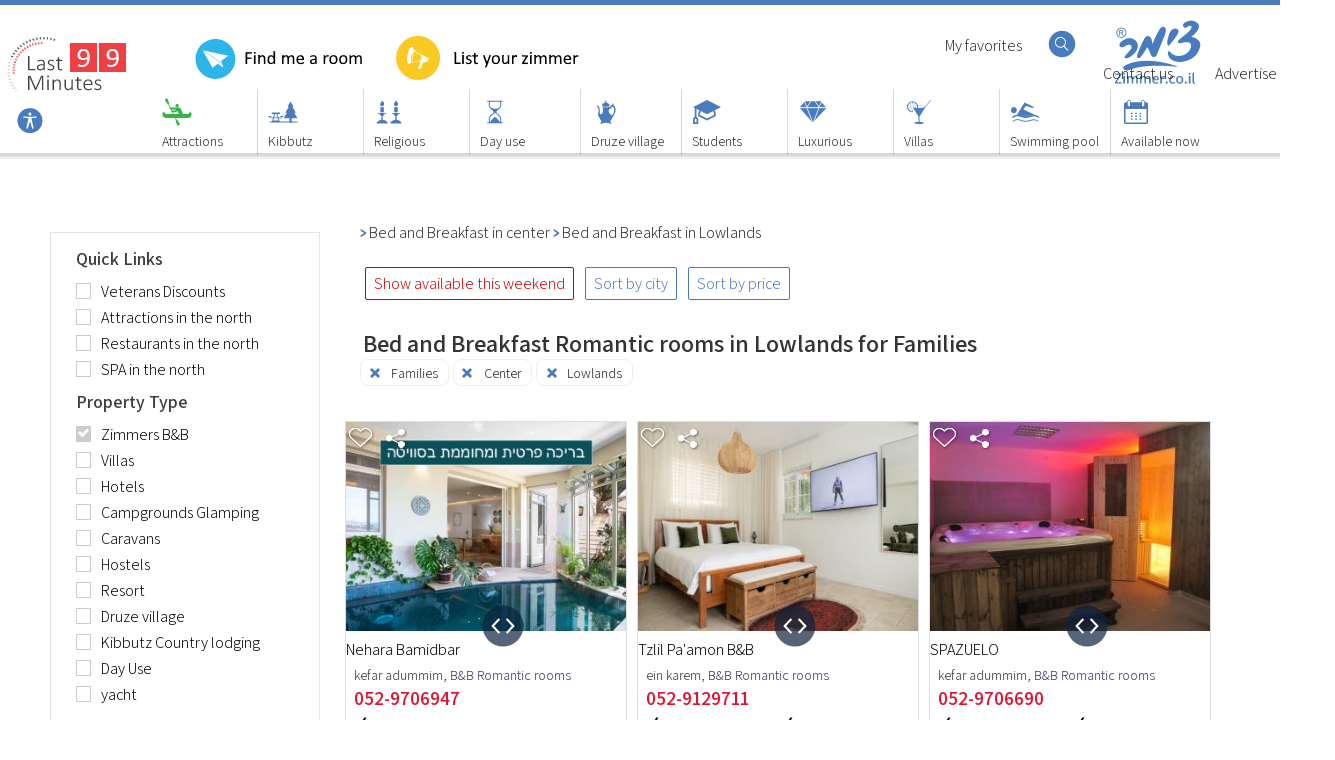

--- FILE ---
content_type: text/html; Charset=utf-8
request_url: https://www.zimmer.co.il/shfela-romantic-families?ru
body_size: 45770
content:
<!DOCTYPE html>
<html style="overflow-x: hidden;direction:ltr">    
<head>
    

    <link rel="icon" href="https://www.zimmer.co.il/images/favicon.svg">
    <meta http-equiv="Content-Type" content="text/html; charset=utf-8" />
       <meta name="viewport" content="width=device-width, initial-scale=1">
        <title>Bed and Breakfast Romantic rooms in Lowlands for Families - Zimmer.co.il (Russian) </title>
        <meta name="Description" content="Book Book Bed and Breakfast Romantic rooms in Lowlands for Families on zimmer.co.il. Visit the site, read reviews, compare prices and book today Bed and Breakfast Romantic rooms in Lowlands for Families Click for a delightful and unforgettable vacation in Lowlands at an attractive price" />
        <link rel="canonical" href="https://www.zimmer.co.il/shfela-romantic-families" />       

        
    
    
        <link rel="alternate" hreflang="he" href="https://www.zimmer.co.il/shfela-romantic-families" />
        <link rel="alternate" hreflang="en" href="https://www.zimmer.co.il/shfela-romantic-families?en" />
        <link rel="alternate" hreflang="fr" href="https://www.zimmer.co.il/shfela-romantic-families?fr" />
        <link rel="alternate" hreflang="ar" href="https://www.zimmer.co.il/shfela-romantic-families?ar" />
        <link rel="alternate" hreflang="ru" href="https://www.zimmer.co.il/shfela-romantic-families?ru" />

        

        
        
          <link rel="preload" as="style" href="https://www.zimmer.co.il/gray.min.css"  />
          <link rel="preload" as="style" href="https://www.zimmer.co.il/99/bxSlider/jquery.bxslider.css?version=39e5"  />



        <script src="mainpage.js" type="text/javascript"></script>
        <script src="https://code.jquery.com/jquery-1.8.2.min.js"></script>  
        <script src="../js/bxSlider/jquery.bxslider.min.js"></script>
    

        
    
        
    
            <link rel="stylesheet" id="style" type="text/css" href="">
        <link rel="stylesheet" id="cssDepend" type="text/css" href="">
        <link rel="stylesheet" id="styleSearch" type="text/css" href="">
        <link rel="stylesheet" id="access" type="text/css" href="">
        <link rel="stylesheet" id="gray" type="text/css" href="">
        <link rel="stylesheet" id="sparkle" type="text/css" href="">
        <link rel="stylesheet" id="bxslider" type="text/css" href="">
        <link rel="stylesheet" id="themes" type="text/css" href="">
    
        <script id="changeCursor" type="text/javascript" src=""></script>   
        <script id="jquery" type="text/javascript" src="https://www.zimmer.co.il/js/jquery.qtip-1.0.0-rc3.min.js"></script>   
        <script id="homepage" type="text/javascript" src="https://www.zimmer.co.il/HomePage1.js"></script>  
        <script id="mainpage" type="text/javascript" src=""></script>
        <script type="text/javascript">

            
        function loadMoreImages(itemId, customerId) {
            $('#swipeMoreImages'+itemId).hide();
	        $('#imageWrapper'+itemId).html('<img src="https://www.zimmer.co.il/images/loadingsmd.gif" style="width:50px !important;height:50px !important;margin:50px 120px 0 0 !important;" />');
	        jQuery.ajax({
		        url: "premiumFasterImagesIndexEnglish.asp",
		        data:'site_id='+customerId,
		        type: "POST",
		        success:function(data){$('#imageWrapper'+itemId).html(data);}
            });            
        }

            $(document).ready(function () {

                
                 


                $("img.lazy").lazyload();

                

                //Get the button
                var mybutton = document.getElementById("beemMeUp");                
                window.onscroll = function () { scrollFunction() };

                function scrollFunction() {
                    if (document.body.scrollTop > 100 || document.documentElement.scrollTop > 100) {
                        mybutton.style.display = "block";
                    } else {
                        mybutton.style.display = "none";
                    }
                }
                /* 
                $(".owl-carousel").owlCarousel();
                */

                $('.bxslider').bxSlider({
                    responsive: true,
                    mode: 'horizontal',
                    controls: false,
                    pager: false,
                    speed: 500,
                    easing: 'swing',
                    auto: true
                });

                
                



                $("#nav-regions-top").mouseenter(function () {
                    $("#nav-regions-top").css({ color: "#FFF" });
                    $("#nav-regions").slideDown(200);
                }),

                    $("#nav-regions-top").mouseleave(function () {
                        $("#nav-regions").slideUp(200);
                        $("#nav-regions-top").css({ color: "#2D2D2F" });
                    }),
                                        
                    
                    $("#nav-couples-top").mouseenter(function () {
                        $("#nav-couples-top").css({ color: "#FFF" });
                        $("#nav-couples").slideDown(200);
                    }),

                    $("#nav-couples-top").mouseleave(function () {
                        $("#nav-couples").slideUp(200);
                        $("#nav-couples-top").css({ color: "#2D2D2F" });
                    }),

                    $("#nav-families-top").mouseenter(function () {
                        $("#nav-families-top").css({ color: "#FFF" });
                        $("#nav-families").slideDown(200);
                    }),

                    $("#nav-families-top").mouseleave(function () {
                        $("#nav-families").slideUp(200);
                        $("#nav-families-top").css({ color: "#2D2D2F" });
                    }),

                    
                    $("#nav-languages-top").mouseenter(function () {
                        $("#nav-languages-top").css({ color: "#FFF" });
                        $("#nav-languages").slideDown(200);
                    }),

                    $("#nav-languages-close").click(function () {
                        $("#nav-languages").slideUp(200);
                        $("#nav-languages-top").css({ color: "#2D2D2F" });
                    }),


                    $("#buttonSearch").click(function (e) {
                    $("#searchFloat").attr("style", "display: block !important"), 0 == searchSourceLoaded && ($("#searchFloat").attr("src", "https://www.zimmer.co.il/mobi/searchBoxFloating.asp?SleepTypeid=1&areaid=1"), (searchSourceLoaded = 1));

                    })

                $("#displayfilterBar").click(function (e) {
                    $("#filterBar").attr("style", "display: block !important");
                })

                
                    $("#harbaClose").click(function () {
                        $("#harba").slideUp(200);
                    }),
                

                $("#mobileSearch").click(function (e) {
                    $("#searchFloat").attr("style", "display: block !important"), 0 == searchSourceLoaded && ($("#searchFloat").attr("src", "https://www.zimmer.co.il/mobi/searchBoxFloating.asp?SleepTypeid=1&areaid=1"), (searchSourceLoaded = 1));
                }),
                    $("#infoTag").click(function () {
                        0 == infoTagFlag ? ($("#info").slideDown(200), (infoTagFlag = 1)) : ($("#info").slideUp(200), (infoTagFlag = 0));
                    }),
                    $("#currentSearchWrapper").click(function () {
                        $("#currentSearchWrapper").css({ display: "none" }), $("#fullSearchWrapper").css({ display: "block" });
                    }),
                    $("#cornerCloseX").click(function () {
                        $("#fullSearchWrapper").css({ display: "none" }), $("#currentSearchWrapper").slideDown(250);
                    });
                var e = 0;
                $("#openMoreCategories").click(function () {
                    0 == e
                        ? ($(".blueBandHide").css({ display: "block" }), $("#openMoreCategories").attr("style", "margin-top: 10px !important"), (e = 1), $("#openMoreCategories").html("פחות אזורים"))
                        : ($(".blueBandHide").css({ display: "none" }), $("#openMoreCategories").attr("style", "margin-top: 10px !important"),  (e = 0), $("#openMoreCategories").html("אזורים נוספים"));
                }),
                    $("#closeMoreCategories").click(function () {
                        $("#blueBandsWrapper").css({ height: "110px" }), $("#openMoreCategories").show();
                    });
                var s = 1e3;
                function t() {
                    this._originalHeight = this._originalHeight || $(this).height();
                    var e = $("body").width() - s,
                        t = this._originalHeight + e / 10;
                    $(this).css("height", t);
                }
                $(".iframe").each(t),
                    $(document).resize(function () {
                        $(".iframe").each(t);
                    });
            });

            </script>
            

    
        <link href="https://fonts.googleapis.com/css2?family=Assistant:wght@300&display=swap" rel="stylesheet">   
        <link href="https://fonts.googleapis.com/css2?family=Assistant:wght@600&display=swap" rel="stylesheet">    

    
        <style type="text/css">

            




            
            .beemMeUp {
                display: none;
                position: fixed;
                bottom: 20px;
                left: 10px;
                z-index: 9999999999999999;
                cursor: pointer;
                padding: 15px;
            }


            .hp-blue-item {
    position: relative;
    background-color: #487bbd;
    color: #fff;
    height: 30px;
    font-size: 18px;
    font-weight: 300;
    text-align: right;
    padding: 10px 8px 0 0;
    margin-bottom: 3px;
    text-shadow: none !important;
    direction: rtl !important;
}
.arrowDown {
    transform: rotate(45deg);
    -webkit-transform: rotate(45deg);
    border: solid #fff;
    border-width: 0 2px 2px 0;
    display: inline-block;
    padding: 4px;
    position: absolute;
    left: 20px;
    margin: 2px;
}
.asdasdasd {
    display: inline-block;
    float: left;
    width: 74px;
    text-align: center;
    padding-bottom: 5px;
}
.asdasdasd a:active,
a:link,
a:valid,
a:visited {
    color: #2b2b2b;
    font-size: 16px;
    text-decoration: none;
}
.infoLink {
    background: url(../mimages/images/navBarBG296x50.png) no-repeat;
    text-align: right;
    padding: 15px 10px 0 0;
    height: 35px;
    background-position-x: right;
}
.moreNiche {
    width: 147px;
    height: 155px;
    font-size: 14px;
    text-align: center;
    display: inline-block;
    padding-left: 9px;
}
#navigation-strip1 {
    text-align: center;
    padding: 10px 0 0 0;
    width: 90%;
    height: auto;
    margin: 0 auto;
    clear: both;
    background-color: #fff;
    color: #373737;
    display: inline-block;
}
#navigation-strip2 {
    text-align: center;
    padding: 10px 0 0 0;
    height: auto;
    margin: 0 auto;
    clear: both;
    margin-top: 20px;
    background-color: #fff;
    color: #373737;
}
.grayNavSliderItem {
    float: right;
    display: inline-block;
    width: 190px;
    height: 25px;
    padding-top: 10px;
    text-align: center;
    direction: rtl;
    background-color: #fff;
    border: 2px solid #eee;
    border-radius: 5px;
    margin: 0 0 10px 20px;
}
#grayNavArrowRight,
#grayNavArrowRight2 {
    float: right;
    display: inline-block;
    width: 27px;
    height: 27px;
    padding-top: 4px;
    direction: rtl;
    margin-left: 18px;
}
#grayNavArrowLeft,
#grayNavArrowLeft2 {
    float: right;
    display: inline-block;
    width: 27px;
    height: 27px;
    padding-top: 4px;
    direction: rtl;
    margin-right: -5px;
}
#transitSearch:hover {
    background: #1a60bc;
}
#transitSearch {
    transition: background 0.2s ease-in-out;
    background: #4a7bbe;
    color: #fff;
}
.headerLink:hover {
    color: #c00;
}
.headerLink {
    text-decoration: none;
    transition: color 0.2s ease-in-out;
    color: #555;
}
.footerLink:hover {
    color: #000 !important;
}
.footerLink {
    text-decoration: none;
    transition: color 0.2s ease-in-out;
    color: #7d7e82 !important;
    font-family:'Assistant',Arial !important;
}
.adminLink:hover {
    background: #fdae15 !important;
}
.adminLink {
    text-decoration: none;
    transition: color 0.2s ease-in-out;
    background: #fcb714 !important;
}
#onlineBooking:hover {
    background: #f72b2c;
    color: #fff;
}
#onlineBooking {
    float: right;
    display: inline-block;
    padding: 10px 15px;
    text-align: center;
    background-color: #497cbe;
    margin-top: 0;
    line-height: 16px;
    cursor: pointer;
    color: #fff;
    transition: color 0.1s ease-in-out;
}
h2 {
    font-weight: 100;
    font-size: 120%;
    color: #606060;    
    font-family:'Assistant',Arial !important;
}
#favoritesPanel {
    position: fixed;
    width: 300px;
    top: 0;
    left: 0;
    height: 100%;
    overflow-x: hidden;
    overflow-y: auto;
    background-color: #fff;
    z-index: 10000;
    display: none;
    border-right: 1px solid #4a7bbe;
}
#faoritesHeader {
    background-color: #fff;
    width: 100%;
    height: 40px;
    font-size: 20px;
    color: #4a7bbe;
    border-bottom: 1px solid #4a7bbe;
    padding: 13px 0 0 160px;
}
#titleOnImageWrapper {
    position: absolute;
    display: inline-block;
    width: 100%;
    text-align: right;
}
#titleOnImage {
    position: relative;
    font-size: 20px;
    color: #fff;
    text-shadow: 2px 2px 2px #000;
    font-size: 50px;
    text-transform: capitalize;
    display: inline-block;
    margin: 0 auto;
    font-family: Cairo, Arial !important;
    padding: 40px 0 0 0;
    width: 1200px;
    text-align: right;
}
.galleryX {
    position: absolute;
    background-color: #fff;
    text-align: center;
    width: 20px;
    height: 16px;
    background-color: #497cbe;
    color: #fff;
    margin-left: 270px;
    margin-top: 12px;
    font-weight: 100;
    font-size: 16px;
    padding-bottom: 3px;
    cursor: pointer;
    font-family: Arial !important;
    border-radius: 4px;
}
#from {
    text-align: right;
    width: 80px;
    height: 32px;
    padding-right: 30px;
    background: url(images/datePicker.png) no-repeat right #fff;
    cursor: pointer;
    font: normal 14px Arial;
    margin-left: 8px;
    border: 1px solid #b7b6b4;
    margin-top: 12px;
    position: relative;
    color: #7e7980;
}
#to {
    text-align: right;
    width: 80px;
    height: 32px;
    padding-right: 30px;
    background: url(images/datePicker.png) no-repeat right #fff;
    cursor: pointer;
    font: normal 14px Arial;
    margin-left: 8px;
    border: 1px solid #b7b6b4;
    top: 0;
    margin-top: 12px;
    position: relative;
    color: #7e7980;
}
.divRespoWrapperTitle {
    border: 1px solid #4a7bbe;
    border-radius: 8px;
    display: inline-block !important;
    width: auto;
    background: url(images/homepage/moreResultsArrow.png) no-repeat;
    background-position: 5% top;
    height: auto !important;
    vertical-align: top;
    padding: 10px 10px 10px 40px !important;
    margin-top:15px;
    clear:both;
}
.linkSpacer {
    padding-top: 2px;
}
#infoLinks1 {
    float: right;
    padding-top: 3px;
    width: 450px;
}
#premiumSagol {
    display: inline-block;
    margin: 70px 0 0 350px;
    position: absolute;
}
#premiumDaka90 {
    display: inline-block;
    margin: 70px 0 0 155px;
    position: absolute;
}
#premiumDaka99 {
    display: inline-block;
    margin: 70px 0 0 -36px;
    position: absolute;
    text-align:left;
}
#smallLogo {
    float: left;
    display: none;
    padding: 8px 15px 5px 10px;
    height: 67px !important;
}
.top-result-itema {
    text-align: right;
    width: 271px;
    height: 350px;
    direction: rtl;
    color: #474747;
    display: inline-block;
}
.hideInMobile {
    display: inline-block;
}
.marginLeft {
    margin-left:30px;
}
h2 {
    color: #101010 !important;
    font-size: 120%;
    font-weight: 400;
    float:left !important;
    padding: 24px 0 0 32px;
}
.itemWrapperFO {
    display: none;
}
.firstRowItem {
    width: 271px;
    height: auto;
    padding-bottom: 15px;
}
.firstRowItem img {
    width: 271px;
    height: 151px;
}
.firstRowItemb {
    width: 314px;
    height: auto;
    padding-bottom: 15px;
}
.firstRowItemb img {
    width: 314px;
    height: 233px;
}
.sectionRespoWrapper {
    background-color: #fff;
    margin-top: 26px;
    padding-top: 5px;
    text-align: center;
    display: inline-block;
    height: auto;
    margin: 0 auto;
}
.sectionRespoWrapperTest {
    background-color: #fff;
    padding-top: 5px;
    text-align: center;
    display: block;
    height: auto;
    margin: 2px auto;
    width: 100%;
    float:right;
}
.divRespoWrapperTest {
    width: 100%;
    margin: 0 auto;
    height: auto;
    min-height: 250px;
}
.divRespoWrapper {
    width: 100%;
    margin: 0 auto;
    height: auto;
    min-height: 250px;
}
.divRespoWrapperTitle {
    text-align: right;
    direction: rtl;
    clear: both;
    font-weight: 100;
    display: inline-block;
    margin: 0 auto;
    font-size: 19px;
    text-shadow: 1px 0 0 #eee;
    height: auto;
    padding-top: 25px;
    width: auto;
}
.divRespoWrapperTitleSub {
    font-size: 90% !important;
    padding-top: 5px !important;
}
.divRespoWrapperTitleTest {
    text-align: right;
    direction: rtl;
    clear: both;
    font-weight: 100;
    display: inline-block;
    margin: 0 auto;
    font-size: 19px;
    text-shadow: 1px 0 0 #eee;
    height: auto;
    padding-top: 25px;
    box-sizing: border-box;
    width: 100%;
}
.alignTop {
    vertical-align: top;
}
.borderBox {
    box-sizing: border-box;
}
#mobileHeader {
    display: none;
}
#mobileSearch {
    display: none;
    width:100%;
}
#searchFloat {
    width: 100% !important;
    height: 100%;
    position: fixed;
    z-index: 99900000;
    display: none;
}
#header-fixed {
    position:fixed;
    height:148px;
    border-top:5px solid #4A7BBE;
    z-index:1000;
    background-color:#FFF;
    width:100%;
    top:0;
}
#header-fixed-bottom {
    position:fixed;
    height:6px;
    z-index:1000;
    background:url(images/homepage/shadowLiner.png);
    width:100%;
    top:153px;
}
#header-fixed-ghost {
    position:relative;
    height:148px;
    background-color:transparent;
    width:100%;
}
            .fixedLinkSub {
                float: right;
                display: inline-block;
                padding: 8px 10px 5px 10px;
                text-align: center;
                border-left: 1px solid #D7D8DA;
                width:85px;
                text-align:left;
                font-family:Assistant, Arial !important;                
            }
                .fixedLinkSub img {
                    width: 30px;
                    height: 30px;
                    border: 0;
                }
                .linkDivider {
                    display:inline-block;
                    padding:0 4px;
                }

                .fixedLink {
                    font-family:Assistant, Arial !important;
                    color:black;
                    font-size:16px;

                }

.flex-container {
    display: flex;
    flex-direction: row;
    flex-wrap: nowrap;
    justify-content: flex-start;
    align-content: stretch;
    align-items: flex-start;
    width:1720px;
    margin:0 auto;
    }
.flex-item:nth-child(2) {
    order: 0;
    flex: 0 1 auto;
    align-self: stretch;
    background-color:transparent;
    padding-right:65px;
    width:100%;
    }
.flex-item:nth-child(1) {
    order: 0;
    flex: 0 1 auto;
    align-self: stretch;
    background-color:transparent;
    width:271px;
    }
        .hideNorth {
            display: none;
        }
        .hideCenter {
            display: none;
        }
        .hideSouth {
            display: none;
        }
        .hideFeature {
            display: none;
        }
        .hideAccomodation {
            display: none;
        }
.checkbox-wrapper-filter {
    display: block;
    text-align: left;
    padding-left: 25px;
    cursor: pointer;
    margin-bottom: 5px !important;
    color: #7D8184;
}   
.checkbox-wrapper {
    display: block;
    text-align: left;
    padding-left: 25px;
    cursor: pointer;
    margin-bottom:5px !important;
}



.checkbox {
    width: 13px;
    height: 12px;
    border: 1px solid #ccc;
    display: inline-block;
    float: left;
    padding-top: 2px;
    margin-top: 2px;
    clear:both;
}
.checkboxText {
    height: 13px;
    color: #000;
    display: inline-block;
    float: left;
    padding-left: 10px;
    font-family:Assistant, Arial !important
}
.checkbox99 {
    width: 13px;
    height: 12px;
    border: 1px solid #ccc;
    display: inline-block;
    float: left;
    padding-top: 2px;
    margin-top: 2px;
    background-image:url('https://www.zimmer.co.il/zimmeril/images/checkBox.png');
    background-color:#cbcdca;
    clear:both;
}
            .filterx {
                background: url(https://www.zimmer.co.il/images/homepage/filterx.svg) no-repeat;
                background-position-x: 10%;
                background-position-y: center;
                background-size:14px;
                display: inline-block;
                padding: 4px 10px 0 30px;
                height:21px;
                text-align:right;
                font-size:14px;
                border-radius:8px;
                border:1px solid #EEE;
                cursor:pointer;
                font-family:Assistant, Arial !important

            }
                .filterx img {
                    width: 14px;
                    height: 33px;
                    position: absolute;
                    border: 0;
                    float:left;
                    cursor:pointer;
                }
        #QandA {
            color: #c00 !important;
            font-size:120%;
            margin-bottom:12px;
        }
        .faqTitle {
            color: #606060;
            font-size:110%;
            font-weight:600;
            margin-bottom:10px;
        }
        .faqAnswer {
            color: #606060;
            font-size:100%;
            font-weight:400;
            margin-bottom:10px;
        }
        .faqWrapper a:link, a:visited {
            color: #606060;
            font-family: Arial !important;
            font-size: 85%;
            text-decoration: none;
            text-align:left !important;
        }
            .additionalInfo {
                direction: ltr;
                width: 1000px;
                float: left;
                font-size: 120%;
                color: #212121;
                text-align:left;
            }
            .articleMargin {
                margin-left: 78px;
            }

            .articleBox img {
                width: 314px;
                height: 345px;
                border: 0;
            }

            .search-result-item {
                position: relative;
                display: inline-block;
                vertical-align: top;
                text-align: left;
                width: 314px;                
                float: right;
                direction: ltr;
                background-color: #FFF;
                overflow: hidden;
                color: #474747;
                margin-bottom:20px;
                  height: 492px;  
                  border: 1px solid #DFDDDE;
                  font-family:Assistant, Arial !important;
            }
                .search-result-item img {
                    width: 314px;
                    height: 234px;
                }

                
            #filterGezunt2 {
                display: none;
            }
                
            #filterGezunt {
                padding-top: 5px;
                text-align: left;
                display: inline-block;
                height: auto;
                margin: 25px auto 2px auto;
                float: right;
                padding-left: 965px;
                font-size: 110%;
                margin-top: 60px;
                position: absolute;
            }

            
.top-result-banner {
    text-align: right;
    width: 271px;
    height: 200px;
    direction: rtl;
    color: #474747;
    display: inline-block;
    padding-left:10px !important;
}
                .top-result-banner img {
                    vertical-align: top;
                }

            #top-resultas {
                margin: 0 auto;
                height: auto;
                display: inline-block;
                margin-right: -30px;
            }

            .wideBanner {
                margin: 0 0 35px 0 !important;
            }

                .wideBanner img {
                    width: 1355px;
                    height: 270px;
                    border: 0
                }



            #top-results-sectionMore {
                background-color: #FFF;
                margin: -6px 0 15px 0 0;
                padding-top: 0;
                width: 100%;
                text-align: center;
            }

            #top-resultasMore {
                width: 1800px;
                margin: 0 auto;
                height: 240px;
                display: block;
                text-align: right;
                padding-right: 35px;
                direction: rtl;
            }

            #nav-items {
                width: 1760px;
                margin: 0 auto;
            }

            .navLinksOnTop {
                direction: rtl;
                padding: 27px 0 0 0;
            }

            #link-include {
                width: 1760px;
                margin: 0 auto;
                height: 450px;
            }

            .weekend {
                background-color: #FFF !important;
            }
            
            .zimmer-name {
                padding-right: 0 !important;
                font-family:Assistant, Arial !important;
            }
            
            .barIsOpen {
                background-color: #F2F0F1;
                text-align: right;
                height: 22px;
                width: 314px;
                overflow: hidden;
                direction: rtl;
                padding: 10px 12px 3px 0;
                color: #4E7BBF;
                font-size: 14px;
                margin-top: 6px;
                z-index: 99;
                position: relative;
            }
            .barIsClosed {
                background-color: #F2F0F1;
                text-align: right;
                height: 22px;
                width: 314px;
                overflow: hidden;
                direction: rtl;
                padding: 10px 12px 3px 0;
                color: #4E7BBF;
                font-size: 14px;
                margin-top: 18px;
                position: absolute;
            }

            .barHappyHour {
                background-color: #F2F0F1;
                text-align: right;
                height: 22px;
                width: 314px;
                overflow: hidden;
                direction: rtl;
                padding: 10px 12px 3px 0;
                color: #4E7BBF;
                font-size: 14px;
                position: absolute;
            }

            .priceMIdSum {
                font-size: 16px;
                font-weight: 100;
                color: #FFF;
                background-color: #5082C1;
                border-radius: 5px;
                display: inline-block;
                float: right;
                padding: 0 6px 6px 2px;
                width: 100px;
                height: 34px;
                margin-left: -40px;
                font-family: 'Assistant',Arial !important;
                direction:ltr;
            }

            .priceMIdTitle {
                font-size: 16px;
                font-weight: 100;
                color: black;
                display: inline-block;
                float: left;
                padding: 2px 0 2px 2px;
                position: absolute;
                text-align: left;
                display: inline-block;
                padding-top: 10px;
                left: 0;
                font-family: 'Assistant',Arial !important;
            }

            .priceMIdSumWeekend {
                font-size: 16px;
                font-weight: 100;
                color: #FFF;
                background-color: #5082C1;
                border-radius: 5px;
                display: inline-block;
                float: right;
                padding: 0 6px 6px 2px;
                width: 100px;
                height: 34px;
                margin-left: 140px;
                font-family: 'Assistant',Arial !important;
                direction:ltr;
            }

            .priceMIdTitleWeekend {
                font-size: 16px;
                font-weight: 100;
                color: black;
                display: inline-block;
                float: left;
                padding: 2px 0 2px 2px;
                position: absolute;
                text-align: left;
                display: inline-block;
                padding-top: 10px;
                left: 0;
                font-family: 'Assistant',Arial !important;
            }

            .pricesWrapper {
                position: relative;
                width: 240px;
                height: 92px;
                margin-right: 10px;
                border: 6px;
            }
            
            .underTheBridge {
                display: none;
            }

            .favImageHolder {
                position: absolute;
                margin: -235px 280px 0 0;
                z-index: 99;
                display: block;
                width: 29px;
                height: 24px;
            }
                        
            .detailsSpacer {
                height: 62px;
                display: block;
                clear: both;
            }

            #top-results-section {
                background-color: #FFF;
                margin-top: -6px;
                padding-top: 35px;
                width: 100%;
                text-align: center;
            }

            
            .weekPrices {
                float: left;
                width: 108px;
                margin-left: 10px;
                padding-left: 16px;
                text-align: left;
                background-image: url('https://www.zimmer.co.il/images/homepage/V.svg');
                background-position-x: left;
                background-repeat: no-repeat;
                background-size: 11px;
                overflow-x: hidden;
                display: inline-block;
                font-size:15px;
                font-family: Assistant, Arial !important;
            }

            
            .cornerIcons {
                background-color: transparent;
                width: 35px;
                height: 25px;
                position: absolute;
                left: 30px;
                top: 5px;
                display: inline-block;
            }

            
            .favImageHolderMobile {
                display:none !important;
            }
            
            #myZimmers {
                float: right;
                display: inline-block;
                padding: 8px 10px 5px 15px;
            }
                #myZimmers a:link {
                    color: #2D2D2F !important;
                    text-decoration: none !important;
                }
                
            #nav-regions-top {
                float: right;
                display: inline-block;
                padding: 9px 15px 5px 15px;
                color: #2D2D2F;
                font-size: 16px;
                    font-family:Arial !important;
                    text-align:left;
            }

            #nav-regions {
                position: absolute;
                margin-top: -19px;
                display: none;
                margin-right: 1px;
                z-index: 10;
                background-color: white;
                padding: 0 0 4px 4px;
                font-family:Assistant, Arial !important;
                    text-align:left;
            }

                #nav-regions a:link {
                    color: #2D2D2F !important;
                    text-decoration: none !important;
                }

            #nav-couples-top {
                float: right;
                display: inline-block;
                padding: 9px 15px 5px 15px;
                color: #2D2D2F;
                font-size: 16px;
                font-family:Assistant, Arial !important;
            }

            #nav-couples {
                position: absolute;
                margin-top: -20px;
                display: none;
                margin-right: 6px;
                z-index: 10;
                background-color: white;
                padding: 0 0 4px 4px;
            }
            
                #nav-couples a:link {
                    color: #2D2D2F !important;
                    text-decoration: none !important;
                }


            #nav-families-top {
                float: right;
                display: inline-block;
                padding: 8px 30px 5px 15px;
                color: #2D2D2F;
                font-size: 16px;
            }

            #nav-families {
                position: absolute;
                margin-top: -18px;
                display: none;
                margin-right: 1px;
                z-index: 10;
                background-color: white;
                padding: 0 0 4px 4px;
            }
            
                #nav-families a:link {
                    color: #2D2D2F !important;
                    text-decoration: none !important;
                }
                



                
            #nav-languages-top {
                float: left;
                display: inline-block;
                padding: 8px 30px 5px 15px;
                color: #2D2D2F;
                font-size: 16px;
            }

            
            #nav-languages {
                position: absolute;
                margin-top: -22px;
                display:none;
                margin-right: -16px;
                z-index: 10;
                background-color: white;
                padding: 0 0 4px 15px;
            }
            
                #nav-languages a:link {
                    color: #2D2D2F !important;
                    text-decoration: none !important;
                }
                
            #social {
                float: left;
                display: inline-block;
                padding: 5px 15px;
            }
                #social a:link {
                    text-decoration: none;
                    color: #2D2D2F;
                }

                #social img {
                    width: 19px;
                    height: 19px;
                    padding-left: 4px;
                    border: 0;
                }

            #contactUs {
                float: left;
                display: inline-block;
                padding: 8px 15px 5px 10px;
            }
            
                #contactUs a:link {
                    text-decoration: none;
                    color: #2D2D2F;
                }
                
            #PublishWithUS {
                float: left;
                display: inline-block;
                padding: 8px 15px 5px 10px;
            }
            
                #PublishWithUS a:link {
                    text-decoration: none;
                    color: #2D2D2F;
                }

            #applicationDownload {
                float: left;
                display: inline-block;
                padding: 8px 0 5px 5px;
            }
            
                #applicationDownload a:link {
                    text-decoration: none;
                    color: #2D2D2F;
                }

                
                #premiumSagol img {
                    width: 180px;
                    height: 46px;
                    border: 0;
                }

                #premiumDaka90 img {
                    width: 180px;
                    height: 46px;
                    border: 0;
                }

                #premiumDaka99 img {
                    width: 180px;
                    height: 46px;
                    border: 0;
                }

                
            h5 {
                font-weight: 100 !important;
                color: #333;
            }
            h2 {
                font-weight: 600 !important;
                color: #333;
                font-size:100% !important;
            }
            
            .regionDesc {
                padding: 0 !important;
                margin: 0 !important;
            }
            .regionDescBottom {
                padding: 0 !important;
                margin: 0 !important;
                text-align:right !important;
                direction:rtl;
            }

            .h2region {
                font-weight: 600 !important;
            }
            
            .tavSagolFlag {
                position: absolute;
            }

            .sharePanel {
                position: absolute;
                width:100%;
                height:100px;
                background-color:#fff;
                display:none;
                margin:45px 0 0 0;
            }
            
            .share-x  {
                position: absolute;
                width:14px;
                height:14px;
                display:inline-block;
                margin:5px 290px 0 0;
                float: left;
                cursor:pointer;
            }
            
                .share-x img {
                    width: 14px !important;
                    height: 10px !important;
                    border: 0;
                }
                
            .shareWrapper {
                display: block;
                background-color:white;
                width:100%;
                text-align:center;
            }
            .shareWrapper div {
                display: inline-block;
                margin-top:35px;
            }
                
                .shareWrapper img {
                    width: 50px;
                    height: 50px;
                    border: 0;
                }
                

            #breadcrums-wrapper {
                display: inline-block;
                float: left;
                direction: ltr;
                margin: 31px 0 0 25px;
                text-align:left;
            }


            
            .barIsOpenAct {
                background: url(https://www.zimmer.co.il/images/box1.svg) no-repeat;
                background-size: 95%;
                background-position-x:70%;
                text-align: right;
                height: 50px;
                width: 100%;
                direction: rtl;
                padding: 5px 0 3px 5px;
                color: #101010;
                font-size: 16px;
                z-index: 99;
                position: relative;
                font-weight:100 !important;
                font-family:Assistant !important;
                margin-top:20px;
            }
            .barIsCloseAct {
                background: url(https://www.zimmer.co.il/images/boxnokupon1.svg) no-repeat;
                background-size: 95%;
                background-position-x:70%;
                text-align: center;
                height: 50px;
                width: 100%;
                overflow: hidden;
                direction: rtl;
                padding: 8px 0 0 0;
                color: #0F0F0F;
                font-size: 16px;
                margin-top:20px;
                z-index: 99;
                position: relative;
                font-weight:100 !important;
                font-family:Assistant !important;
            }

            .subMarine {
                display:none;
            }

            .captainJack{
                width:100%;
                color:#3C3D41;
                font-size:16px;
                padding:3px 0;
                margin-bottom:4px;
                cursor:pointer;
                background-color:#EEE;
            }

            #textUnderH1 {
                font-size: 90%;
                font-weight: 100;
                direction: rtl;
                text-align: right;
                margin-top: 5px;
            }

            #mapAndTextRwapper {
                padding-top: 15px;
            }

            #mapAndText {
                width: 1390px;
                height: 555px;
                border: 0;
                display: none;
                float: right;
                padding-bottom:20px;
            }

            #mapAndTextWrapper {
                height: auto;
            }

            .fullPlaceName {
                padding: 2px 4px;
                font-size: 14px;
                margin: 2px 0;
                height: 15px;
                overflow: hidden;
            }

            .additionsx {
                color: #232323;
                height: 40px;
                width: 100%;
                overflow: hidden;
                padding: 10px 14px 0 0;
                font-size: 80% !important;
                /* background-color: lightblue; */
                display: block;
            }

            .megForMore {
                font-size: 15px;
                font-weight: 100;
                color: #3B3C40;
                display: inline-block;
                padding:15px 0 2px 2px;
                position: relative;
                text-align: right;
                margin-top: 10px;
                height: 40px;
                width: 100%;
            }
            
            .mobileTitle h2 {}

            .mobileTitle {
                padding: 24px 10px 0 0;
            }
            
            .areaFocusButton {display:inline-block;border:1px solid #4B7AC0;padding:4px 6px;border-radius:5px;margin:5px 0 0 5px;}
            .areaFocusButtonLast {display:inline-block;border:1px solid #4B7AC0;padding:4px 6px;border-radius:5px;margin:5px 0 0 0;}

            #displayOnlyWeekendReload {
                display: none;
                background-color: #C00;
                position: absolute;
                width: 200px;
                height:20px;
                margin-top: -30px;
                cursor: pointer;
                border: 1px solid #C00;
                color: #FFF;
                text-align: center;
                padding: 2px 0 2px 0;
                font-size: 16px;
                font-family:Assistant, Arial !important
            }

@media only screen and (max-width: 1600px) {
   
            .letUsHelpYou img {
                width:870px !important;
                margin-top:15px;
            }

            .barIsOpen {
                margin-top: 12px !important;
            }
            .mapAndTextWrapperInner {
                width:872px !important;
            }
    
            #mapAndText {
                width: 700px;
                height:auto;
                min-height: 900px;
                border: 0;
                overflow: hidden;
                display: none;
                float: right;
                padding-bottom:20px !important;
            }

            .barIsOpenAct {
                background-size: 90%;
                background-position-x:70%;
                width: 270px;
                overflow: hidden;
                padding: 3px 0 3px 15px;
                font-size:16px !important;
                margin: 20px auto 0 auto;
                z-index: 99;
                font-family:Arial !important;
            }
            .barIsCloseAct {
                background-position-x:70%;
                height: 45px;
                width: 270px;
                overflow: hidden;
                direction: rtl;
                padding: 6px 0 0 0;
                font-size: 20px;
                margin: 20px auto 0 auto;
                z-index: 99;
            }
            #textUnderH1 {
                padding-top: 40px;
            }


            .share-x  {
                margin:15px 255px 0 0 !important;
            }
            
                .share-x img {
                    width: 14px !important;
                    height: 10px !important;
                }
                                
                .shareWrapper img {
                    width: 45px !important;
                    height: 45px !important;
                    padding: 0 4px !important;
                }
    
            .favImageHolder {
                margin: -210px 246px 0 0 !important;
            }
          /*  */
            .noLaptop {
                display: none !important;
            }
            .priceMIdSum {
                margin-left: 10px !important;              
            }
            .priceMIdSumWeekend {
                margin-left: 10px !important;              
            }
        .FooterLinksHP {
                padding-right:30px !important;  
        }

            #link-include {
                width: 100%;
                margin: 0 auto;
                height: 450px;
            }

            .navLinksOnTop {
                padding-right: 30px;
            }
            
            .fon {
                display: none !important;
            }

            .navLinksOnTop span {
                display: none !important;
            }

            #nav-items {
                width: 100%;
                margin: 0 auto;
                padding-right:10px;
            }

            #top-resultasMore {
                width: 1270px;
                margin: 0 auto;
                height: 240px;
                display: block;
                text-align: right;
                padding-right: 35px;
                direction: rtl;
            }
    


            .moreNiche {
                width: 147px;
                height: 155px;
                font-size: 14px;
                text-align: center;
                display: inline-block;
                padding-left: 22px;
            }

            .lessNiche {
                display: none !important;
            }

            #top-results-sectionMore {
            }
            

            .wideBanner {
                margin: 0 0 35px 0 !important;
            }

                .wideBanner img {
                    width: 100%;
                    height: auto;
                    border: 0
                }

            .top-result-banner {
                text-align: right;
                width: 271px;
                height: 200px;
                direction: rtl;
                color: #474747;
                display: inline-block;
                margin-left: 10px !important;
            }

            #top-resultas {
                margin: 0 auto;
                height: auto;
                display: inline-block;
                margin-right: -15px !important;
            }

            .search-result-item {
                position: relative;
                display: inline-block;
                vertical-align: top;
                text-align: left;
                width: 280px;
                height: 472px;
                float: left;
                direction: ltr;
                background-color: #FFF;
                overflow: hidden;
                border: 1px solid #DFDDDE;
                color: #474747;
                margin-bottom:10px !important;
            }
                .search-result-item img {
                    width: 280px;
                    height: 209px;
                }
                
            .articleBox  {
                width: 270px;
                margin-left:27px !important;
            }
            .articleBox img {
                width: 270px;
                height: 297px;
                margin-left:0 !important;
                border: 0;
            }

            .articleMargin {
                margin-right: 1px !important
            }

            #premiumSagol {
                display: inline-block;
                margin: 30px 0 0 390px;
                position: absolute;
            }
            #premiumDaka90 {
                display: inline-block;
                margin: 30px 0 0 195px;
                position: absolute;
            }
            #premiumDaka99 {
                display: inline-block;
                margin: 30px 0 0 5px;
                position: absolute;
                text-align: left;
            }            
            #social {
                margin-left:1290px !important;
                display:inline-block !important;
                position:absolute;
                width:80px;
                margin: 30px -470px 0 0;
                z-index:1;
            }
            #contactUs {
                display:inline-block !important;                
                position:absolute;
                width:80px;
                margin: 28px -258px 0 0;
                z-index:1;
            }
            #PublishWithUS {
                display:inline-block;      
                position:absolute;
                width:80px;
                margin: 28px -362px 0 0;
                z-index:1;
            }
            #accessNavigator {
                position: fixed;
                width: 80px;
                margin-top: 105px !important;
                left: 15px !important;
                z-index: 10000;
            }            
            #showSearch {
                margin-right: 50px !important;
            }
            #floatingSearch {
                right:240px !important;
            }            
            .flex-container {
                display: flex;
                flex-direction: row;
                flex-wrap: nowrap;
                justify-content:flex-end;
                align-content: stretch;
                align-items: flex-start;
                width: 1290px;
                margin: 0 auto;
                text-align:right !important; 
            }            
            .flex-item:nth-child(1) {
                order: 0;
                flex: 0 1 auto;
                padding-right: 15px !important;
            }
            .flex-item:nth-child(2) {
                order: 0;
                flex: 0 1 auto;
                width: 890px !important;
            }            
            .hideInLaptopBanner {
                display: none !important;
                margin-left:30px !important;
            }         
            .hideInLaptop {
                display: none !important;
                background-color: red !important;
            }
            #filterGezunt {
                padding-top: 5px;
                text-align: left;
                display: inline-block;
                height: auto;
                margin: 25px auto 2px auto;
                width: 92%;
                float: left;
                padding-left: 30px;
                font-size: 110%;
                position:relative
            }

            .marginLeft {
                margin-left: 10px !important
            }

            
    #mobileHeader {
        display: block !important;
        width: 100%;
        background-color: #4a7bbe;
        color: #fff;
        height: 60px;
        top: 0;
        margin: 0;
        position: fixed;
        z-index: 9999999;
    }

}
@media only screen and (max-width: 800px) {

    
            .additionsx {
                color: #232323;
                height: 40px;
                width: 96% !important;
            }

            .fullPlaceName {
                padding: 2px 4px;
                font-size: 90%;
                margin: 2px 0;
                height: 25px !important;
            }
            .additions {
            }
    
            .barIsCloseAct {
                background-size: 94%;
                background-position-x:90%;
                text-align: center;
                height: 45px;
                width: 270px;
                overflow: hidden;
                padding: 15px 5px 3px 5px;
                font-size: 20px;
                margin-top: 5px;
                z-index: 99;
                font-family:Assistant !important;
                position: relative !important;
            }

            .barIsOpenAct {
                background-size: 85%;
                background-position-x:90%;
                text-align: right;
                position: relative !important;
                height: 50px !important;
                padding: 1px 20px 15px 25px !important;
                margin: 5px auto 20px auto !important;
                width: 160px !important;
                overflow: hidden;
                font-size:90% !important;
                z-index: 99;
                font-family:Arial !important;
            }
    
            #mapAndTextWrapper {
                width: 100% !important;
            }

            .mapAndTextWrapperInner {
                width: 100% !important;
                top: 0 !important;
                position:fixed !important;
                z-index:99999 !important;
                display:block !important;
            }

            #mapAndText {
                width: 100% !important;
                height: 530px !important;
            }

            

            #footer-strip {
                margin-top:-50px !important;
            }

            .share-x  {
                margin:15px 300px 0 0 !important;
            }
            
                .share-x img {
                    width: 14px !important;
                    height: 10px !important;
                }
                
            .shareWrapper {
                display: block;
                width:90%;
                text-align:center;
            }
            .shareWrapper div {
                display: inline-block;
                margin:35px auto 0 auto;
            }
                
                .shareWrapper img {
                    width: 65px !important;
                    height: 65px !important;
                    padding: 0 4px !important;
                }
    
    
            .regionDesc {
                display:none !important;
            }

            .regionDescBottom {
                display:none !important;
            }

            
            .cornerIcons {
                background-color: transparent;
                width: 45px;
                height: 90px;
                position:absolute !important;
                left: 0;                                    
                display: inline-block;                
                top: 166px !important;  
            }
           
            .favImageHolder {
                left:25px !important;
                margin: -240px 280px 0 0 !important;
            }

             /*

            .favImageHolderMobile {
                display:inline-block !important;
                left:5px !important;
            }
*/


            .weekPrices {
                float: right;
                margin-right: 1px;
                padding-right: 16px;
                text-align: right;
                background-image: url('https://www.zimmer.co.il/images/homepage/Vicon.svg') !important;
                background-position-x: right;
                background-repeat: no-repeat;
                background-size: 11px;
                overflow-x: hidden;
                display: inline-block;                
                font-size:100% !important;width: 125px; !important;
                color:white !important;
            }

            .additionalInfo {
                display: none !important;
            }

            #top-resultasMore {
                display:none !important;
            }
            #nav-items {
                display:none !important;
            }
    
            .search-result-item {
                margin:3px auto 25px auto !important;
                position: relative;
                display: block;
                vertical-align: top;
                text-align: left;
                float:right;
                
                 width: 340px !important;
                float: none !important;
                direction: ltr;
                background-color: #FFF;
                overflow: hidden;
                color: #474747;                
                height: auto !important;
                z-index:654321;
                border:1px solid #A5BDDF;
                padding:17px !important;
                /*
                min-height:546px;font-size:100%;

                    */
            }
                .search-result-item img {
                    width: 100% !important;
                    height: auto !important;
                    right:0 !important;
                    border: 0 !important;
                }
                

            .priceMIdSum {
                font-size: 16px;
                font-weight: 100;
                color: #4F81C0 !important;
                background-color: white !important;
                border-radius: 5px;
                display: inline-block;
                float: right !important;
                padding: 0 0 6px 2px;
                width: 100px;
                height: 32px;
                margin-right: 72px !important;
                margin-left: 0 !important;   
                font-family: 'Assistant',Arial !important;
                margin-top:0 !important;
                
            }

            .priceMIdTitle {
                font-size:16px !important;
                font-weight: 100;
                color: #3B3C40;
                display: inline-block;
                float: right;
                padding: 10px 0 2px 2px !important;
                text-align: right;
                display: inline-block !important;
                right: 0;
            }

            .priceMIdSumWeekend {
                font-size: 16px;
                font-weight: 100;
                color: #4F81C0 !important;
                background-color: white !important;
                border-radius: 5px;
                display: inline-block;
                float: left !important;
                padding: 0 !important;
                width: 100px;
                height: 32px !important;
                margin-left: 0 !important;   
                margin-right: 70px !important;   
                font-family: 'Assistant',Arial !important;
                margin-top:0 !important;
                
            }
            .priceMIdTitleWeekend {
                font-size:16px !important;
                font-weight: 100;
                color: #3B3C40;
                display: inline-block;
                float: right !important;
                padding: 10px 0 2px 2px !important;
                text-align: left;
                display: inline-block;
                left: 176px !important;
            }
            
            
            .pricesWrapper {
                width: 100%;
                height:auto;
                margin-right: 10px;
                border: 6px;
                display:inline-block !important;
            }
            

            .underTheBridge {
                display: block !important;
                height:17px !important;
                overflow:hidden;
                background:url(https://www.zimmer.co.il/mobi/images/underTheBridge.png) repeat-x;
                width:100% !important;
            }

            .notMobile {
                display: none !important;
            }
    
            .barIsOpen {
                color:#E01236 !important;
                background-color: white !important;
                text-align: right;
                height: 22px;
                width: 100%;
                overflow: hidden;
                direction: rtl;
                padding: 2px 12px 3px 0;font-size:18px !important;margin-top:14px;
                z-index: 99;
            }
            
            .barIsOpen a:link {
                color:#E01236 !important;
                text-decoration:none;
                font-size:70% !important;                    
            }

            .barIsClosed {
                background-color: white !important;
                text-align: right;
                height: 22px;
                width: 100%;
                overflow: hidden;
                direction: rtl;
                padding: 0 12px 3px 0;      
                color: #4E7BBF;
                font-size:120% !important;margin-top:1px;
                position: absolute;
            }
                .barIsClosed a:link {
                    color: #E01236 !important;
                    text-decoration:none;
                    font-size:70% !important;
                }
                        
            .barHappyHour {
                background-color: white !important;
                text-align: right;
                height: 22px;
                width: 100%;
                overflow: hidden;
                direction: rtl;
                padding: 2px 12px 3px 0;                
                color: #4E7BBF;
                font-size:120% !important;
                position: absolute;
            }
            
                .barHappyHour a:link {
                    color: #E01236 !important;
                    text-decoration:none;
                    font-size:70% !important;
                }
                
            .detailsSpacer {
                height: 50px !important;
                display: block;
                clear: both;
            }

            .zimmer-name {
                padding: 0 0 0 10px !important;
                margin: 10px 0 2px 5px !important;
                height: 26px;
                overflow: hidden;
            }


                .zimmer-name a:link {
                    text-decoration: none;
                    color: #000;
                    font-weight: 600;
                    font-size:20px;
                }
                
    .place-mobile {
        font-size:20px !important;
        color:#8B8B8B !important;
        padding:0 !important;        
        height:26px !important;
        margin:-4px 5px !important;
        vertical-align:top
    }
    #subcontainer {
        height: 40px;
        width: 100%;
        text-align: center !important;
    }
    .box1,
    .box2,
    .box3 {
        width: 110px;
        height: 22px;
        vertical-align: top;
        display: inline-block;
        zoom: 1;
        text-align: center !important;
        background-color: transparent !important;
        margin:12px auto 0 auto;
        font-size:110% !important;
    }
    .premiumLogo img {
        width: 70% !important;
    }

    .stretch {
        display: none !important;
    }

            .divRespoWrapperTitleTest {
                text-align: right;
                direction: rtl;
                clear: both;
                font-weight: 100;
                display: inline-block;
                margin: 0 auto;
                font-size: 19px;
                text-shadow: 1px 0 0 #eee;
                height: auto;
                padding-top: 25px;
                width: 100%;
            }
        

            #mobileSearch {
                display: block !important;
                background-color: #4a7bbe;
                width: 100%  !important;
                padding-top: 50px;
                height: 80px;
            }
    
            #accessNavigator {
                position: fixed;
                width: 74px;
                margin-top: 15px !important;
                left: 10px !important;
                z-index: 10000;
            }      

    #filterGezunt {
                display: none;
            }

    #filterGezunt2 {
        padding-top: 5px;
        text-align: left;
        display: inline-block;
        height: auto;
        margin: 5px auto 0 auto;
        width: 340px !important;
        float: left !important;
        
        margin-right: 30px !important;
        
        font-size: 110%;
        position: relative;
        z-index:999999;
        left:0 !important;
    }

            .flex-container {
                width: 100% !important;
                margin: 0 !important;
                padding: 0 !important;
                display: inline-block !important;
                justify-content: unset !important;
                align-content: unset !important;
                align-items: unset !important;
            }
            
            
            .flex-item:nth-child(1) {
                order: 0;
                width: 100% !important;
                padding: 0 !important;
                overflow-x:hidden !important;
                text-align:right;
                flex:unset !important;
                align-self:unset !important;
                padding-right: 0 !important;
                display:inline-block !important;
                  
            }

            h1 {
                padding: 3px 10px 0 0 !important;
                font-size:150% !important;
                color: black !important;
            }

            #breadcrums-wrapper {
                padding-top: 0 !important;
                padding-right: 10px !important;
                margin-top:0 !important;
            }
       
            
            .filterx {
                background: url(https://www.zimmer.co.il/images/homepage/filterx.svg) no-repeat;
                background-position-x: 90%;
                background-position-y: center;
                background-size:14px;
                display: inline-block;
                padding: 1px 30px 0 15px;
                margin-top:-50px !important;
                font-size:110% !important;
            }
                .filterx img {
                    width: 14px;
                    height: 33px;
                    position: absolute;
                    border: 0;
                    float:left;
                    cursor:pointer;
                }



            #top-results-sectionMore {
                display: none !important;
            }
            
    #smallLogo {
        display: inline-block;
        padding-left: 10%;
        background-color: #40e0d0;
        height: 30px !important;
        padding-left: 10% !important;
    }
    #smallLogo img {
        width: 60%;
        padding-left: 8% !important;
        float: left;
    }
    
    #premiumDaka90 {
        display: none;
    }
    #premiumDaka99 {
        display: none;
    }
    #premiumSagol {
        display: none;
    }

    
    .itemWrapperFO {
        display: block !important;
    }

            #openMoreCategories {
                display: block;
                padding: 4px 14px;
                cursor: pointer;
                margin: 10px auto 0 auto;
                border-radius: 5px;
                text-align: center;
                width: 110px;
                background-color: #4a7bbe;
                color: #fff;
                border: 1px solid #5A7AA3;
                font-size: 18px;
                word-break:keep-all;
            }


            
    #smallLogo {
        display: inline-block;
        padding-left: 10%;
        background-color: #40e0d0;
        height: 30px !important;
        padding-left: 10% !important;
    }
    #smallLogo img {
        width: 60%;
        padding-left: 8% !important;
        float: left;
    }


            .mobileTitle h2 {
                color: white !important;
                font-size: 24px !important;
                background-color: #4a7bbe !important;
                padding: 10px !important;
            }


}

</style>

    
        <script type="text/javascript">
            

            function displaySharePanel(sharePanelID) {
                $("#sharePanel" + sharePanelID).fadeIn(300);
            }

            function hideSharePanel(sharePanelID) {
                $("#sharePanel" + sharePanelID).fadeOut(300);
            }


            $(document).ready(function () {





                var moreRegionsNorth = 1;
                var moreRegionsCenter = 1;
                var moreRegionsSouth = 1;
                var showSearchFlag = 0;

                var moreFeatures = 1;
                var moreAccomodation = 1;

                $("#showSearch").click(function (event) {
                    if (showSearchFlag == 0) {
                        $("#floatingSearch").fadeIn(300);
                        showSearchFlag = 1;
                    }
                    else {
                        $("#floatingSearch").fadeOut(300);
                        showSearchFlag = 0;

                    }
                });

                $("#moreRegionsNorth").click(function (event) {
                    if (moreRegionsNorth == 0) {
                        $(".hideNorth").slideDown();
                        moreRegionsNorth = 1;
                        $("#moreRegionsNorth").html("less info...");
                    }
                    else {
                        $(".hideNorth").slideUp();
                        moreRegionsNorth = 0;
                        $("#moreRegionsNorth").html("more info...");

                    }
                });

                $("#moreRegionsCenter").click(function (event) {
                    if (moreRegionsCenter == 0) {
                        $(".hideCenter").slideDown();
                        moreRegionsCenter = 1;
                        $("#moreRegionsCenter").html("less info...");
                    }
                    else {
                        $(".hideCenter").slideUp();
                        moreRegionsCenter = 0;
                        $("#moreRegionsCenter").html("more info...");

                    }
                });
                $("#moreRegionsSouth").click(function (event) {
                    if (moreRegionsSouth == 0) {
                        $(".hideSouth").slideDown();
                        moreRegionsSouth = 1;
                        $("#moreRegionsSouth").html("less info...");
                    }
                    else {
                        $(".hideSouth").slideUp();
                        moreRegionsSouth = 0;
                        $("#moreRegionsSouth").html("more info...");

                    }
                });


                $("#moreFeatures").click(function (event) {
                    if (moreFeatures == 0) {
                        $(".hideFeature").slideDown();
                        moreFeatures = 1;
                        $("#moreFeatures").html("less info...");
                    }
                    else {
                        $(".hideFeature").slideUp();
                        moreFeatures = 0;
                        $("#moreFeatures").html("more info...");

                    }
                });

                $("#moreAccomodation").click(function (event) {
                    if (moreAccomodation == 0) {
                        $(".hideAccomodation").slideDown();
                        moreAccomodation = 1;
                        $("#moreAccomodation").html("less info...");
                    }
                    else {
                        $(".hideAccomodation").slideUp();
                        moreAccomodation = 0;
                        $("#moreAccomodation").html("more info...");

                    }
                });

                $('#topnav-lang').mouseenter(function () {
                    //console.log('ok')
                    $('#language-selector').fadeIn();
                });
                $('#topnav-lang').mouseleave(function () {
                    //console.log('ok')
                    $('#language-selector').fadeOut();
                });
            });


        </script> 
    
    <script>
        
        var floatingSearch = 0;
            
        function showSearch() {
                if (floatingSearch == 0) {
                    $("#floatingSearch").fadeIn(300);
                    floatingSearch = 1;
                }
                else {
                    $("#floatingSearch").fadeOut(300);
                    floatingSearch = 0;
                }
        }
    </script>
    
    
        

    

<!-- Google Tag Manager -->
<script async>(function(w,d,s,l,i){w[l]=w[l]||[];w[l].push({'gtm.start':
new Date().getTime(),event:'gtm.js'});var f=d.getElementsByTagName(s)[0],
j=d.createElement(s),dl=l!='dataLayer'?'&l='+l:'';j.async=true;j.src=
'https://www.googletagmanager.com/gtm.js?id='+i+dl;f.parentNode.insertBefore(j,f);
})(window,document,'script','dataLayer','GTM-5ZNWQW');</script>
<!-- End Google Tag Manager -->


<!-- Meta Pixel Code -->
<script>
  !function(f,b,e,v,n,t,s){if(f.fbq)return;n=f.fbq=function(){
  n.callMethod ? n.callMethod.apply(n,arguments) : n.queue.push(arguments)};
  if(!f._fbq)f._fbq=n;n.push=n;n.loaded=!0;n.version='2.0';
  n.queue=[];t=b.createElement(e);t.async=!0;
  t.src=v;s=b.getElementsByTagName(e)[0];
  s.parentNode.insertBefore(t,s)}(window, document,'script',
  'https://connect.facebook.net/en_US/fbevents.js');

  fbq('init', '507846994754080', {}, {autoconfig: false, debug: true}); 
  fbq('track', 'PageView');
</script>
<noscript>
  <img height="1" width="1" style="display:none"
       src="https://www.facebook.com/tr?id=507846994754080&ev=PageView&noscript=1"/>
</noscript>
<!-- End Meta Pixel Code -->




<meta name="google-site-verification" content="on7HIU5t97YtNQJ-UsAdt5kW2fh9GcZmE9hVKTHYWHU" />

<!-- YouTube verification -->
<meta name="google-site-verification" content="XcKaqQDFq1sjVdV1LjbxclHy0gnvPjMqOjwmUjGCb28" />
<!-- / YouTube verification -->






<link rel="icon" href="https://www.zimmer.co.il/images/favicon.svg">


<meta name="google-site-verification" content="U7M18HYk03D_6pFCYulmrYEz3sKpAbZj2-wCD9Hgqsw" />   </head><body style="overflow-x:hidden !important;position: relative !important"  onload="addstyle()"><!-- Google Tag Manager (noscript) -->
<noscript><iframe src="https://www.googletagmanager.com/ns.html?id=GTM-5ZNWQW"
height="0" width="0" style="display:none;visibility:hidden"></iframe></noscript>
<!-- End Google Tag Manager (noscript) -->


<!-- Google tag (gtag.js) -->
<script async src="https://www.googletagmanager.com/gtag/js?id=AW-1069525211"></script>
<script>
  window.dataLayer = window.dataLayer || [];
  function gtag(){dataLayer.push(arguments);}
  gtag('js', new Date());

  gtag('config', 'AW-1069525211');
</script>


    <iframe id="searchFloat" src=""></iframe>

     

        
        <div id="favoritesPanel" style="position:absolute;">                
                <div class="galleryX" onClick="favoritesPanel()" title="Close">
                    x
                </div>
                <div id="faoritesHeader" style="font-family:Arial !important; margin-right: 35px !important;">
                     My favorites 
                </div>                <iframe id="favoritesFrame" src="" style="width:90%;height:90%;overflow-x:hidden;overflow-y:scroll;border:0;"  scrolling="no"></iframe>
        </div>
        
        <section id="header-fixed">
            
        <section id="header" style="position:absolute;width:100%;z-index:100;">
            
            

            <div style="width:90%;height:auto;margin:0 auto;text-align:right;padding-right:5px;padding-top:0;display:inline-block;" id="zLogoWrapper">         


                <div id="premiumLogo" style="right:5%;display:block;margin:15px 15px 0 0;position:absolute;">
                        <a href ="https://www.zimmer.co.il" title="Click to visit צימר"  target="_top"><img src="https://www.zimmer.co.il/images/homepage/logo.svg" style="width:86px;height:auto;border:0;" alt="Click to visit צימר" /></a><br />
                </div>        
                <div id="premiumNav" style="float:right;display:inline-block;width:1635px;">
                    <div id="fixedLinks" class="padding15090" style="height:35px;font-size:18px;margin:22px 15px 0 0;direction:rtl;">
                        
                        <div class="fixedLink" style="float:right;display:inline-block;padding:2px 10px 5px 15px;" title="לחצו לחיפוש">
                            <img id="showSearch" src="https://www.zimmer.co.il/images/homepage/searchMagnifier.svg" alt="לחצו לחיפוש" style="width:30px;height:30px;border:0;cursor:pointer;" />
                        </div>
                                                
                        <div class="fixedLink" id="myZimmers">
                            <a href="javascript:favoritesPanel();" title="My favorites" style="font-family:Assistant, Arial !important;">My favorites</a>
                        </div>
                        

                        <div id="social" class="fixedLinkX">                            
                            <a href="https://twitter.com/zimmer_co_il" title="Zimmer.co.il on twitter"  target="_blank"><img src="https://www.zimmer.co.il/images/homepage/icontwitter.svg" alt="Zimmer.co.il on twitter" /></a>                            
                            <a href="https://www.instagram.com/zimmer.co.il/" title="Zimmer.co.il on instagram"  target="_blank"><img src="https://www.zimmer.co.il/images/homepage/iconinstagram.svg" alt="Zimmer.co.il on instagram" /></a>                            
                            <a href="https://www.facebook.com/zimmer.co.il" title="Zimmer.co.il on facebook"  target="_blank"><img src="https://www.zimmer.co.il/images/homepage/iconfacebook.svg" alt="Zimmer.co.il on facebook" /></a>
                        </div>
                        
                        <div id="contactUs"  class="fixedLinkX">
                            <a href="https://www.zimmer.co.il/formZimmerContactEn.asp" title="Contact us"  target="_blank" style="font-family:Assistant, Arial !important;">Contact us</a>
                        </div>
                        <div id="PublishWithUS" class="fixedLinkX"> 
                            <a href="https://www.zimmer.co.il/formZimmerPublish.asp" title="Publish with us"  target="_blank" style="font-family:Assistant, Arial !important;">Advertise</a>
                        </div>

                        
                        <div  class="fixedLinkX" id="nav-languages-topX" style="text-align:left;padding:8px 0 0 50px;margin:0 -15px 0 40px !important">
                                 
                                &nbsp; &nbsp; <a   href="?he" title="עברית" style="font-weight:600">עברית</a><br />
                            
                                <div id="nav-languages"style="text-align:left">
                                    
                                      <a class="dropdown-item"  href="shfela-romantic-families?he" title="עברית">עברית</a><br />
                                      <a class="dropdown-item"  href="shfela-romantic-families?en" title="English">English</a><br />
                                        <br />

                                        <div id="nav-languages-close" style="color:#c00;cursor:pointer;font-family:Assistant, Arial !important;">X close</div>
                                    

                                 </div>

                        </div>

                        

                    </div>
                </div>      
                
                <div id="premiumSagol">
                         <a href="https://www.zimmer.co.il/formZimmerPublish.asp" title="List you zimmer in Zimmer.co.il">
                            <img src="images/pirsum.svg.en.png" alt="List you zimmer in Zimmer.co.il"  style="width:200px" />
                        </a><br />
                </div>   
                
                <div id="premiumDaka90" note="https://www.zimmer.co.il/ContactTourists.asp">
                        <a href ="https://www.zimmer.co.il/formZimmerInquiryEn.asp" title="Leu us find you a room for your next vacation" target="_blank"><img src="https://www.zimmer.co.il/images/homepage/header99.svg.eng.png" alt="Leu us find you a room for your next vacation" /></a><br />
                </div>  

                   
                
                    
                <div id="premiumDaka99">
                        <a href ="https://www.zimmeril.com/news99.asp" title="Last minute prices - accomodations available this weekend at unbeatable prices!" target="_blank"><img src="https://www.zimmeril.com/images/a19_LastMinute.png" style="width:121px;height:58px;border:0;" alt="Last minute prices - accomodations available this weekend at unbeatable prices!" /></a><br />
                </div>  
                   
                   
                <div id="floatingSearch" style="display:none;width:760px;height:90px;position:absolute;bottom:5px;background-color:#FFF;right:250px;text-align:right;top:5px;z-index:999999999">                                
                    <div style="text-align:center;margin:0 auto;margin-top:1px;margin-bottom:1px;width:auto;height:138px;">    
                        <div style="text-align:center;margin:0 auto;width:auto;height:156px;">    
                            
<script type="text/javascript">
    // JavaScript Document
    var xmlhttp;
    function loadXMLDoc(initAll) {

        document.getElementById("querya").value = "";

        xmlhttp = null;
        if (window.XMLHttpRequest) {// code for Firefox, Opera, IE7, etc.
            xmlhttp = new XMLHttpRequest();
        }
        else if (window.ActiveXObject) {// code for IE6, IE5
            xmlhttp = new ActiveXObject("Microsoft.XMLHTTP");
        }
        if (xmlhttp != null) {
            xmlhttp.onreadystatechange = state_Change;
            rand_no = Math.random();
            url = "https://www.zimmer.co.il/searchBox2020update.asp?Stype=" + document.getElementById("Stype").value + "&SregMain=" + document.getElementById("SregMain").options[document.getElementById("SregMain").selectedIndex].value + "&Sreg=" + document.getElementById("Sreg").options[document.getElementById("Sreg").selectedIndex].value + "&Ssubtype=" + document.getElementById("SsubtypeX").value + "&audience=" + document.getElementById("audienceX").value + "&itemType=" + document.getElementById("ItemType").value;
            if (initAll == 1)
                url = url + "&initAll=true";
            xmlhttp.open("GET", url, true);
            xmlhttp.send(null);

            smdf();

        }
        else {
            //alert("Your browser does not support XMLHTTP.");
        }
    }

    function state_Change() {
        if (xmlhttp.readyState == 4) {// 4 = "loaded"
            if (xmlhttp.status == 200) {// 200 = "OK"
                document.getElementById('SearchBox').innerHTML = xmlhttp.responseText;
            }
            else {
                //alert("Problem retrieving data:" + xmlhttp.statusText);
            }
        }
    }
    function loadXMLDocA() {
        xmlhttp = null;
        if (window.XMLHttpRequest) {// code for Firefox, Opera, IE7, etc.
            xmlhttp = new XMLHttpRequest();
        }
        else if (window.ActiveXObject) {// code for IE6, IE5
            xmlhttp = new ActiveXObject("Microsoft.XMLHTTP");
        }
        if (xmlhttp != null) {
            xmlhttp.onreadystatechange = state_ChangeA;
            rand_no = Math.random();
            url = "https://www.zimmer.co.il/UpdateBoxvMultipleA.asp?Stype=5&Sreg=" + document.getElementById("SregA").options[document.getElementById("SregA").selectedIndex].value + "&Scity=" + document.getElementById("ScityA").options[document.getElementById("ScityA").selectedIndex].value + "&Acat=" +document.getElementById("Acat").options[document.getElementById("Acat").selectedIndex].value  + "&Asubcat=" + document.getElementById("AsubcatX").value;
            xmlhttp.open("GET", url, true);
            xmlhttp.send(null);
            
            mapStatusA = 0;

        }
        else {
            //alert("Your browser does not support XMLHTTP.");
        }
    }

    function state_ChangeA() {
        if (xmlhttp.readyState == 4) {// 4 = "loaded"
            if (xmlhttp.status == 200) {// 200 = "OK"
                document.getElementById('SearchBoxA').innerHTML = xmlhttp.responseText;
            }
            else {
                //alert("Problem retrieving data:" + xmlhttp.statusText);
            }
        }
    }
</script>



<script type="text/javascript">

    function sortLimitMsg() {
     var visizb = setTimeout(function() { $('#sortLimit').show(0, function() {setTimeout(function () { $('#sortLimit').fadeOut(900); }, 5000);}); }, 100);
    }




    function setItemType(navCount, itemType) {
        //$('#searchTypeNav').css("background-image", "url(images/sbxStrip" + navCount + ".png)");
        
        $('#tab1').attr('class', 'tabdim');
        $('#tab2').attr('class', 'tabdim');
        $('#tab3').attr('class', 'tabdim');
        $('#tab4').attr('class', 'tabdim');
        $('#tab5').attr('class', 'tabdim');
        $('#tab6').attr('class', 'tabdim');

        $('#tab'+navCount).attr('class', 'tabHigh');
        
        $("#ItemType").val(navCount + ',' + itemType);

        if ( navCount == 1) 
        {
            $("#querya").attr("placeholder", "אני מחפש צימר ב...");
            $("#type").val("1");
            $("#Stype").val("1");

            $(".arrangetypesXclass").show();
            $(".typesX").attr("checked", false);
            $("#arrangetypesX2").hide();  /* וילות נופש */

        }
        if ( navCount == 2) 
        {
            $("#querya").attr("placeholder", "אני מחפש וילה ב...");
            $("#type").val("4");
            $("#Stype").val("4");
            
            $(".arrangetypesXclass").show();
             /*$("#arrangetypesX2").hide();  וילות נופש */
            $("#arrangetypesX4").hide();  /* בקיבוצים */
            $("#arrangetypesX5").hide();  /* השכרת קרוואנים */
            $("#arrangetypesX6").hide();  /* קמפינג,חניון לילה,אוהלים */
            $("#arrangetypesX7").hide();  /* קמפינג,חניון לילה,אוהלים */
            $("#arrangetypesX8").hide();  /* קמפינג,חניון לילה,אוהלים */
            $("#arrangetypesX9").hide();  /* בבתי``ס שדה */
            $("#arrangetypesX10").hide();  /* בתי הארחה ואכסניות */
            $("#arrangetypesX11").hide();  /* כפר נופש */
            $("#arrangetypesX12").hide();  /* כפר נופש */
            $("#arrangetypesX13").hide();  /* מלון בוטיק */
            $("#arrangetypesX14").hide();  /* מלון בוטיק */
            $("#arrangetypesX16").hide();  /* חאן אורחן לילה */
            $("#arrangetypesX17").hide();  /* חוות בודדים */
            $("#arrangetypesX18").hide();  /* אוהל לזוגות וקבוצות */
            $("#arrangetypesX19").hide();  /* אוהל לזוגות וקבוצות */
            
            $(".typesX").attr("checked", false);

        }
        if ( navCount == 3) 
        {
            $("#querya").attr("placeholder", "אני מחפש קמפינג ב...");
            $("#type").val("3");
            $("#Stype").val("3");
            
            $(".arrangetypesXclass").show();
            $("#arrangetypesX0").hide();  /* עם בריכה */
            /*$("#arrangetypesX2").hide();   וילות נופש */
            $("#arrangetypesX3").hide();  /* יוקרתיים */
            $("#arrangetypesX5").hide();  /* השכרת קרוואנים */
            $("#arrangetypesX7").hide();  /* קמפינג,חניון לילה,אוהלים */
            $("#arrangetypesX8").hide();  /* לפי שעות */
            $("#arrangetypesX9").hide();  /* בתי ספר שדה */
            $("#arrangetypesX10").hide();  /* הארחה ואכסניות */
            $("#arrangetypesX11").hide();  /* כפר נופש */
            $("#arrangetypesX13").hide();  /* מלון בוטיק */
            $("#arrangetypesX15").hide();  /* עם ספא */
            $("#arrangetypesX16").hide();  /* חאן אורחן לילה */
            $("#arrangetypesX17").hide();  /* חוות בודדים */
            $("#arrangetypesX18").hide();  /* אוהל לזוגות וקבוצות */
            $("#arrangetypesX19").hide();  /* ללא גלוטן */
            $("#arrangetypesX20").hide();  /* שבת חתן */
            $("#arrangetypesX21").hide();  /* מסיבת רווקות */
            $("#arrangetypesX22").hide();  /* עם בריכה מחוממת */
            $(".typesX").attr("checked", false);

        }
        if ( navCount == 4) 
        {
            $("#querya").attr("placeholder", "אני מחפש בית מלון ב...");
            $("#type").val("2");
            $("#Stype").val("2");
            
            $(".arrangetypesXclass").show();
            $("#arrangetypesX2").hide();  /* וילות נופש */
            $("#arrangetypesX5").hide();  /* השכרת קרוואנים */
            $("#arrangetypesX7").hide();  /* קמפינג,חניון לילה,אוהלים */
            $("#arrangetypesX9").hide();  /* בתי ספר שדה */
            $("#arrangetypesX10").hide();  /* הארחה ואכסניות */
            $("#arrangetypesX11").hide();  /* כפר נופש */
            $("#arrangetypesX16").hide();  /* חאן אורחן לילה */
            $("#arrangetypesX17").hide();  /* חוות בודדים */
            $("#arrangetypesX18").hide();  /* אוהל לזוגות וקבוצות */

            $(".typesX").attr("checked", false);

        }
        if ( navCount == 555) 
        {

            $("#querya").attr("placeholder", "אני מחפש אטרקציה ב...");
            $('#SearchForm').attr('action', "sSearchs.asp");
            $("#type").val("5");
            $("#Stype").val("5");
            
        }
        if ( navCount == 6) 
        {
            $("#querya").attr("placeholder", "אני מחפש קרוואן ב...");
            $("#type").val("6");
            $("#Stype").val("6");
            
            $("#arrangetypesX0").hide();  /* עם בריכה */
            $("#arrangetypesX1").hide();  /* בכפר הדרוזי */
             /*$("#arrangetypesX2").hide();  וילות נופש */
            $("#arrangetypesX3").hide();  /* יוקרתיים */
            $("#arrangetypesX4").hide();  /* בקיבוצים */
            $("#arrangetypesX5").hide();  /* השכרת קרוואנים */
            $("#arrangetypesX12").hide();  /* אקולוגי */
            $("#arrangetypesX13").hide();  /* מלון בוטיק */
            $("#arrangetypesX15").hide();  /* עם ספא */
            $("#arrangetypesX18").hide();  /* אוהל לזוגות וקבוצות */
            $("#arrangetypesX20").hide();  /* לשבת חתן */
            $("#arrangetypesX21").hide();  /* מסיבת רווקות/רווקים */
            $("#arrangetypesX22").hide();  /* עם בריכה מחוממת */
            
            $(".typesX").attr("checked", false);

        }


        if (navCount == 5) {
            $("#freeStule").hide();
            $("#SearchBoxA").show();
            hideOptions();
            adf = 1;
            hideAdvancedOptions();
            $("#openAdvancedSearchText").hide();
        }
        else {
            $("#SearchBoxA").hide();
            $("#freeStule").show();
            $("#openAdvancedSearchText").show();
        }
        
        document.getElementById("Stype").value = itemType;
    }
    

    function submitForm() {
        //alert(document.getElementById("numOfRooms").value);

        var noFreeText = false;

        var SregMain = document.getElementById("SregMain");
        var xSregMain = SregMain.options[SregMain.selectedIndex].value;

       // alert(xSregMain);

        var formType = document.getElementById("Stype").value;
        if (formType != 5) {

            xStype = document.getElementById("querya").value;
            if (xStype == '' || xStype == 'אני מחפש צימר ב...') {
                //  $('#errMsg').show();
                noFreeText = true;
                // return false;
            }
            
            var Sreg = document.getElementById("Sreg");
            var xSreg = Sreg.options[Sreg.selectedIndex].value;
            if (xSreg == 0)
                var SregStr = "";
            else
                var SregStr = "&Sreg=" + xSreg;

            var Scity = document.getElementById("Scity");
            var xScity = Scity.options[Scity.selectedIndex].value;
            if (xScity == 0)
                var ScityStr = "";
            else
                var ScityStr = "&Scity=" + xScity;

            if (xSregMain == 0) {
                if (SregStr == "")
                    SregStr = "&Sreg=1,4,3,157,2,154,21,20,156,29";
            }
            else {
                if (SregStr == "")
                    SregStr = "&Sreg=" + xSregMain;
            }


         //   var numOfRooms = document.getElementById("numOfRooms");
         //   var xnumOfRooms = numOfRooms.options[numOfRooms.selectedIndex].value;

            var numOfAdults = document.getElementById("numOfAdults");
            var xnumOfAdults = numOfAdults.options[numOfAdults.selectedIndex].value;

            var Sreg = document.getElementById("Sreg");
            var xSreg = Sreg.options[Sreg.selectedIndex].value;

            var Scity = document.getElementById("Scity");
            var xScity = Scity.options[Scity.selectedIndex].value;

            document.getElementById("x-SregMain").value = xSregMain;
            document.getElementById("x-Sreg").value = xSreg;
            document.getElementById("x-Scity").value = xScity;
         //   document.getElementById("x-numOfRooms").value = xnumOfRooms;
            document.getElementById("x-numOfAdults").value = xnumOfAdults;

            document.getElementById("x-audienceX").value = document.getElementById("audienceX").value;
            document.getElementById("x-SsubtypeX").value = document.getElementById("SsubtypeX").value;

            var Ssubtype = document.getElementById("Ssubtype");
            //var xSsubtype = Ssubtype.options[Ssubtype.selectedIndex].value;
            var xSsubtype = document.getElementById("SsubtypeX").value;
            if (xSsubtype == 0)
                var SsubtypeStr = "";
            else
                var SsubtypeStr = "&Ssubtype=" + xSsubtype;

            //     alert(noFreeText);
            //        alert(xSregMain);

            //       alert(xSreg);
            //           alert(xScity);
            //       alert(document.getElementById("x-audienceX").value);
            //       alert(document.getElementById("x-SsubtypeX").value);

            
          //  if (noFreeText && xSregMain == 0 && xSreg == 0 && xScity == 0 && document.getElementById("x-audienceX").value == '' && document.getElementById("x-SsubtypeX").value == '') {

          if (noFreeText && xSregMain == 0 && xSreg == 0 && xScity == 0 && 1 == 2 ) {
                $('#errMsg').show();
           //    return false;            
            }
           else
            //var locationhref = "siteSearchM.asp?Stype=" + xStype + ScityStr + SregStr + SsubtypeStr + "";
            //alert(locationhref);
           //  location.href = locationhref;
            $('#SearchForm').submit();
        }

        else {

            xStype = formType;

            var Sreg = document.getElementById("SregA");
            var xSreg = Sreg.options[Sreg.selectedIndex].value;
            if (xSreg == 0)
                var SregStr = "";
            else
                var SregStr = "&Areg=" + xSreg;

            var SregMain = document.getElementById("SregMainA");
            var xSregMain = SregMain.options[SregMain.selectedIndex].value;
            if (xSregMain == 0) {
                if (SregStr == "")
                    SregStr = "&Areg=1,4,3,157,2,154,21,20,156,29";
            }
            else {
                if (SregStr == "")
                    SregStr = "&Areg=" + xSregMain;
            }

            var Acat = document.getElementById("Acat");
            var xAcat = Acat.options[Acat.selectedIndex].value;
            if (xAcat == 0)
                var AcatStr = "";
            else
                var AcatStr = "&Acat=" + xAcat;

            var ScityA = document.getElementById("ScityA");
            var xScityA = ScityA.options[ScityA.selectedIndex].value;
            if (xScityA == 0)
                var ScityAStr = "";
            else
                var ScityAStr = "&Scity=" + xScityA;

     //       var Asubcat = document.getElementById("Asubcat");
      //      var xAsubcat = Asubcat.options[Asubcat.selectedIndex].value;
            var xAsubcat = document.getElementById("AsubcatX").value;

            if (xAsubcat == 0)
                var AsubcatStr = "";
            else
                var AsubcatStr = "&Asubcat=" + xAsubcat;

            var locationhref = "https://www.zimmer.co.il/sSearchs.asp?Apart=1" + SregStr + ScityAStr + AcatStr + AsubcatStr + "";
            location.href = locationhref;
        }
    }


    var isIE = /*@cc_on!@*/false || !!document.documentMode; // At least IE6

    if (isIE) {
    //    alert('sdfsdf');
    //    document.getElementById("itssx").src = "https://www.zimmer.co.il/BannerSYS/zimmerpoolbaner.jpg";
    }

</script>


<script src="AC_OETags.js" language="javascript"></script>

<script language="JavaScript" type="text/javascript">

    function cleanFreeText() {
        document.getElementById("querya").value = "";
    }


<!--
// -----------------------------------------------------------------------------
// Globals
// Major version of Flash required
var requiredMajorVersion = 10;
// Minor version of Flash required
var requiredMinorVersion = 0;
// Minor version of Flash required
var requiredRevision = 0;
// -----------------------------------------------------------------------------
// -->




var SelectedDates = {}; 
SelectedDates[new Date('01/01/2001')] = new Date('01/01/2001');  
    
//-----------DATE PICKER------------

</script>


<link href="premiumStyleEng.css?version=34" rel="stylesheet" type="text/css" >
<style type="text/css">
    


.tabHigh {
    background-color:#1BA0C3;
    width:65px;
    height:25px;
    padding-top:10px;
    float:left;
    color:#fff;
    cursor:pointer;
    text-align:center;

}
.tabdim {
    background-color:transparent;
    width:65px;
    height:25px;
    padding-top:10px;
    float:left;
    color:#686868;
    cursor:pointer;
    text-align:center;
}

.tabDivider {
    width:1px;height:9px;background:#A4A4A4;float:right;margin:15px 15px 0 15px;
    }

    .localLink {
        font-family: 'Assistant',Arial !important;
        text-align: left !important;
    }
</style>




<div style="width:770px;margin:0 auto" id= "dynamicSearchBox">

<div id="searchTypeNavasd" style="position:relative;width:590px;height:100px;margin-right:10px;margin-top:10px;padding-right:8px;text-align:right;float:right;display:none;">
                             
    <div class="tabHigh" onclick="setItemType(1,1)" id="tab1">
        צימרים<br />
    </div>  

    <div class="tabDivider"></div>
                  
    <div class="tabdim" onclick="setItemType(2,4)" id="tab2">
        וילות<br />
    </div>
                 
    <div class="tabDivider"></div>
                   
    <div class="tabdim" onclick="setItemType(3,3)" id="tab3">
        קמפינג<br />
    </div>      
               
    <div class="tabDivider"></div>
                     
    <div class="tabdim" onclick="setItemType(6,6)" id="tab6">
        קרואנים<br />
    </div>      
              
    <div class="tabDivider"></div>
                      
    <div class="tabdim" onclick="setItemType(4,2)" id="tab4">
        בתי מלון<br />
    </div>
               
    <div class="tabDivider"></div>
                     
    <div class="tabdim" onclick="setItemType(5,5)" id="tab5">
        אטרקציות<br />
    </div>
     
    <div class="tabdim" id="onlineBooking" style="position:absolute;width:140px;margin:0 0 0 -130px;font-weight:400;">
        <a href="https://www.zimmer.co.il/online-booking" target="_blank" style="text-decoration:underline;color:#0b4aae;">צימרים בהזמנה אונליין</a>
    </div>
                 
</div>

    <div style="text-align:right;width:161px;height:45px;float:right;right:0;margin:0 657px 2px 0;z-index:999999999;position:absolute;">                   
        <a href="javascript:submitForm()"><img src="https://www.zimmer.co.il/images/homepage/searchBoxButton109x51indexer.png" id="submitImageButton" style="border:0;width:112px;height:62px;" onfocus="this.blur()" /><br /></a>          
    </div>

<div style="width:780px;float:right;height:1px;background-color:transparent;position:absolute;border-top-left-radius:10px;border-bottom-left-radius:10px;">
    
</div>

<div ID="freeStule" style="width:970px;text-align:right;float:right;height:50px;margin-top:0;display:inline-block;;" onclick="hideOptions();">



   <form method="post" action="https://www.zimmer.co.il/searchController.asp" name="SearchForm"  id="SearchForm" class="siteSearchM">
	<input type=hidden name="ItemType"            id="ItemType" value="1,1">
	<input type=hidden name="type"            id="type" value="1">
    <input type="hidden" name="Stype"         id="Stype" value="1" />
    <input type="hidden" name="x-numOfRooms"  id="x-numOfRooms" value="1" />
    <input type="hidden" name="x-numOfAdults" id="x-numOfAdults" value="2" />
    <input type="hidden" name="x-SregMain"    id="x-SregMain" value="" />
    <input type="hidden" name="x-Sreg"        id="x-Sreg" value="" />
    <input type="hidden" name="x-Scity"       id="x-Scity" value="" />
    <input type="hidden" name="x-audienceX"   id="x-audienceX" value="" />
    <input type="hidden" name="x-SsubtypeX"   id="x-SsubtypeX" value="" />
       
                            <input type="hidden" name="numOfRooms"  id="numOfRooms"  value="1" />
                            <input type="hidden" name="adultsRoom1" id="adultsRoom1" value="2" />
                            <input type="hidden" name="adultsRoom2" id="adultsRoom2" value="0" />
                            <input type="hidden" name="adultsRoom3" id="adultsRoom3" value="0" />
                            <input type="hidden" name="adultsRoom4" id="adultsRoom4" value="0" />
                            <input type="hidden" name="adultsRoom5" id="adultsRoom5" value="0" />
                            <input type="hidden" name="kidsRoom1"   id="kidsRoom1"   value="0" />
                            <input type="hidden" name="kidsRoom2"   id="kidsRoom2"   value="0" />
                            <input type="hidden" name="kidsRoom3"   id="kidsRoom3"   value="0" />
                            <input type="hidden" name="kidsRoom4"   id="kidsRoom4"   value="0" />
                            <input type="hidden" name="kidsRoom5"   id="kidsRoom5"   value="0" />
                            <input type="hidden" name="totalKids"   id="totalKids"   value="0" />
                            <input type="hidden" name="totxAdults"  id="totxAdults" value="0" />

            

            <div style="color:#c00;display:none;position:absolute;margin-left:585px;margin-top:44px;font-size:12px;width:350px;z-index:1000;background-color:#FFF;float:right;" id="errMsg"> לא נמצאו נתונים. נא כתבו שם ישוב, אזור או צימר, או בחרו מתוך הרשימה </div>
            
            <div style="position: relative;font:normal 16px Arial;direction:rtl;color:#7E7980;float:right;display:inline-block;background-color:#4A7BBE;margin-right:20px;height:60px;padding-top:2px;border-bottom-right-radius:10px;border-top-right-radius:10px;padding-right:2px;">
                <div style="margin-top:-12px;margin-bottom:12px;color:#fff;display:none;">שם או מיקום היעד</div>
            <input type="text" name="SearchKey" id="querya" maxlength="50" dir="rtl"  style="cursor:pointer;font:normal 14px Arial;color:#555;height:49px;width:222px;text-align:right;direction:rtl;padding-right:10px;border-color:#4A7BBE;z-index:9000;margin:3px 4px 0 0;" value="" onclick="this.select()" placeholder="אני מחפש צימר ב..."  />
            </div>


            <div style="width:500px;height:62px;float:right;display:inline-block;background-color:#4A7BBE;">
                
                <div style="float:right;display:inline-block;direction:rtl;color:#7E7980;font:normal 14px Arial;color:#fff;margin-right:1px;cursor:pointer;">
                   <input type="text" id="dates"  name="dates" size="7" placeholder=" תאריכים " style="cursor:pointer;width:220px;height:48px;margin:6px 1px 0 0 !important;border:0 !important;padding:3px 20px 0 0;z-index:5;"" value="" readonly="readonly"  />
                    <img src="https://www.zimmer.co.il/images/homepage/datepicker.png" style="width:25px;height:25px;border:0;position:absolute;margin:22px -40px 0 0;z-index:1;" />
                </div>
                
                <div style="float:right;display:inline-block;direction:rtl;color:#7E7980;font:normal 16px Arial;border-color:transparent !important;color:#fff;margin-right:1px;">
                  
                    <select style="cursor:pointer;height: 51px;margin-top:6px;border-color:transparent !important;color:#7E7980;">
                            
                            <option value="1"  selected="selected" > חדר אחד </option>
                            
                            <option value="2" >2 חדרים </option>
                            
                            <option value="3" >3 חדרים </option>
                            
                            <option value="4" >4 חדרים </option>
                            
                            <option value="5" >5 חדרים </option>
                            
                    </select>

                    
                            <div id="numOfGuests" style="color:#000;width:240px;height:34px;margin:6px -77px 0 0 !important;background-color:#fff;display:inline-block;float:right;margin:0;border:1px solid #B7B6B4;font-size:16px;padding: 16px  16px 0 0;cursor:pointer;position:absolute;">
                                2 מבוגרים
                            </div>                            

                            <div id="paxSelect" style="position:absolute;width:240px;width:auto;height:auto;margin-top:5px;margin-right:0px;border:1px solid #B7B6B4;padding-bottom:15px;background-color:#fff;display:none;">
                                                                
                            <div style="clear:both;font-size:16px;z-index:500;">                                                                
                                <div class="comboAdultsSMD" id="adultsTitle" style="float:right;margin:18px 60px 0 5px;color:#222;font-weight:normal !important;font-size:16px;z-index:500;">מבוגרים</div>                                                                
                                <div class="comboAdultsSMD" id="kidsTitle" style="float:right;margin:18px 10px 0 5px;color:#222;font-weight:normal;margin-right:20px;font-size:16px;z-index:500;">ילדים</div>     
                            </div>

                           <div style="clear:both;"></div>

                            

                            <div style="z-index:500;clear:both;display:block;" id="room1">
                                
                                
                                
                                    
                                    <div style="display:inline-block;width:20px;height:10px;float:right;"><br /></div>
                                    


                                <div class="comboAdultsSMD" id="Div4" style="float:right;margin:12px 2px 0 5px;color:#222;font-size:18px;padding:6px 4px 0 0;">

                                    חדר 

                                </div>

                                <div class="comboAdultsSMD" id="comboAdults1" style="float:right;margin:12px 8px 0 5px;">
                                <select class="adults" id="adults1" title="מספר מבוגרים" onchange="document.getElementById('updateGuests').click();this.blur()" style="height:27px;padding:0;width:60px;font-size:14px;">
                                    
                                    <option value="1" >1</option>
                                    
                                    <option value="2"   selected="selected" >2</option>
                                    
                                    <option value="3" >3</option>
                                    
                                    <option value="4" >4</option>
                                    
                                    <option value="5" >5</option>
                                    
                                    <option value="6" >6</option>
                                    
                                </select>
                                </div>
                        
                                <div class="comboKidsSMD" id="comboKids1" style="float:right;margin:12px 8px 0 5px;">
                                <select name="kids" id="kids1" title="מספר ילדים" style="height:27px;padding:0;width:60px;font-size:14px;" onchange="document.getElementById('updateGuests').click();this.blur();">
                                    
                                    <option value="0"   selected="selected" >0</option>
                                    
                                    <option value="1" >1</option>
                                    
                                    <option value="2" >2</option>
                                    
                                    <option value="3" >3</option>
                                    
                                    <option value="4" >4</option>
                                    
                                </select>
                                </div>
                        
                            </div>

                            

                            <div style="z-index:500;clear:both;display:none;" id="room2">
                                
                                
                                
                                    
                                    <div style="display:inline-block;color:#f00;font: normal 14px Arial !important;padding:18px 6px 0 0;margin-right:2px;cursor:pointer;float:right;" onclick="removeRoom('2')" title="הסר חדר">X</div>
                                    


                                <div class="comboAdultsSMD" id="Div4" style="float:right;margin:12px 2px 0 5px;color:#222;font-size:18px;padding:6px 4px 0 0;">

                                    חדר 

                                </div>

                                <div class="comboAdultsSMD" id="comboAdults2" style="float:right;margin:12px 8px 0 5px;">
                                <select class="adults" id="adults2" title="מספר מבוגרים" onchange="document.getElementById('updateGuests').click();this.blur()" style="height:27px;padding:0;width:60px;font-size:14px;">
                                    
                                    <option value="1" >1</option>
                                    
                                    <option value="2"   selected="selected" >2</option>
                                    
                                    <option value="3" >3</option>
                                    
                                    <option value="4" >4</option>
                                    
                                    <option value="5" >5</option>
                                    
                                    <option value="6" >6</option>
                                    
                                </select>
                                </div>
                        
                                <div class="comboKidsSMD" id="comboKids2" style="float:right;margin:12px 8px 0 5px;">
                                <select name="kids" id="kids2" title="מספר ילדים" style="height:27px;padding:0;width:60px;font-size:14px;" onchange="document.getElementById('updateGuests').click();this.blur();">
                                    
                                    <option value="0"   selected="selected" >0</option>
                                    
                                    <option value="1" >1</option>
                                    
                                    <option value="2" >2</option>
                                    
                                    <option value="3" >3</option>
                                    
                                    <option value="4" >4</option>
                                    
                                </select>
                                </div>
                        
                            </div>

                            

                            <div style="z-index:500;clear:both;display:none;" id="room3">
                                
                                
                                
                                    
                                    <div style="display:inline-block;color:#f00;font: normal 14px Arial !important;padding:18px 6px 0 0;margin-right:2px;cursor:pointer;float:right;" onclick="removeRoom('3')" title="הסר חדר">X</div>
                                    


                                <div class="comboAdultsSMD" id="Div4" style="float:right;margin:12px 2px 0 5px;color:#222;font-size:18px;padding:6px 4px 0 0;">

                                    חדר 

                                </div>

                                <div class="comboAdultsSMD" id="comboAdults3" style="float:right;margin:12px 8px 0 5px;">
                                <select class="adults" id="adults3" title="מספר מבוגרים" onchange="document.getElementById('updateGuests').click();this.blur()" style="height:27px;padding:0;width:60px;font-size:14px;">
                                    
                                    <option value="1" >1</option>
                                    
                                    <option value="2"   selected="selected" >2</option>
                                    
                                    <option value="3" >3</option>
                                    
                                    <option value="4" >4</option>
                                    
                                    <option value="5" >5</option>
                                    
                                    <option value="6" >6</option>
                                    
                                </select>
                                </div>
                        
                                <div class="comboKidsSMD" id="comboKids3" style="float:right;margin:12px 8px 0 5px;">
                                <select name="kids" id="kids3" title="מספר ילדים" style="height:27px;padding:0;width:60px;font-size:14px;" onchange="document.getElementById('updateGuests').click();this.blur();">
                                    
                                    <option value="0"   selected="selected" >0</option>
                                    
                                    <option value="1" >1</option>
                                    
                                    <option value="2" >2</option>
                                    
                                    <option value="3" >3</option>
                                    
                                    <option value="4" >4</option>
                                    
                                </select>
                                </div>
                        
                            </div>

                            

                            <div style="z-index:500;clear:both;display:none;" id="room4">
                                
                                
                                
                                    
                                    <div style="display:inline-block;color:#f00;font: normal 14px Arial !important;padding:18px 6px 0 0;margin-right:2px;cursor:pointer;float:right;" onclick="removeRoom('4')" title="הסר חדר">X</div>
                                    


                                <div class="comboAdultsSMD" id="Div4" style="float:right;margin:12px 2px 0 5px;color:#222;font-size:18px;padding:6px 4px 0 0;">

                                    חדר 

                                </div>

                                <div class="comboAdultsSMD" id="comboAdults4" style="float:right;margin:12px 8px 0 5px;">
                                <select class="adults" id="adults4" title="מספר מבוגרים" onchange="document.getElementById('updateGuests').click();this.blur()" style="height:27px;padding:0;width:60px;font-size:14px;">
                                    
                                    <option value="1" >1</option>
                                    
                                    <option value="2"   selected="selected" >2</option>
                                    
                                    <option value="3" >3</option>
                                    
                                    <option value="4" >4</option>
                                    
                                    <option value="5" >5</option>
                                    
                                    <option value="6" >6</option>
                                    
                                </select>
                                </div>
                        
                                <div class="comboKidsSMD" id="comboKids4" style="float:right;margin:12px 8px 0 5px;">
                                <select name="kids" id="kids4" title="מספר ילדים" style="height:27px;padding:0;width:60px;font-size:14px;" onchange="document.getElementById('updateGuests').click();this.blur();">
                                    
                                    <option value="0"   selected="selected" >0</option>
                                    
                                    <option value="1" >1</option>
                                    
                                    <option value="2" >2</option>
                                    
                                    <option value="3" >3</option>
                                    
                                    <option value="4" >4</option>
                                    
                                </select>
                                </div>
                        
                            </div>

                            

                            <div style="z-index:500;clear:both;display:none;" id="room5">
                                
                                
                                
                                    
                                    <div style="display:inline-block;color:#f00;font: normal 14px Arial !important;padding:18px 6px 0 0;margin-right:2px;cursor:pointer;float:right;" onclick="removeRoom('5')" title="הסר חדר">X</div>
                                    


                                <div class="comboAdultsSMD" id="Div4" style="float:right;margin:12px 2px 0 5px;color:#222;font-size:18px;padding:6px 4px 0 0;">

                                    חדר 

                                </div>

                                <div class="comboAdultsSMD" id="comboAdults5" style="float:right;margin:12px 8px 0 5px;">
                                <select class="adults" id="adults5" title="מספר מבוגרים" onchange="document.getElementById('updateGuests').click();this.blur()" style="height:27px;padding:0;width:60px;font-size:14px;">
                                    
                                    <option value="1" >1</option>
                                    
                                    <option value="2"   selected="selected" >2</option>
                                    
                                    <option value="3" >3</option>
                                    
                                    <option value="4" >4</option>
                                    
                                    <option value="5" >5</option>
                                    
                                    <option value="6" >6</option>
                                    
                                </select>
                                </div>
                        
                                <div class="comboKidsSMD" id="comboKids5" style="float:right;margin:12px 8px 0 5px;">
                                <select name="kids" id="kids5" title="מספר ילדים" style="height:27px;padding:0;width:60px;font-size:14px;" onchange="document.getElementById('updateGuests').click();this.blur();">
                                    
                                    <option value="0"   selected="selected" >0</option>
                                    
                                    <option value="1" >1</option>
                                    
                                    <option value="2" >2</option>
                                    
                                    <option value="3" >3</option>
                                    
                                    <option value="4" >4</option>
                                    
                                </select>
                                </div>
                        
                            </div>

                            

                                
                            <div style="color:#c00;font-size:12px;display:inline-block;background-color:#fbe3e3;clear:both;width:99%;margin: 50px 2px 0 0;height:20px;display:none;" id="limitMsg">                                    
                                <div style="float:right;display:inline-block;color:#c00;font: normal 14px Verdana;padding:1px 0 0 0;margin-right:5px;cursor:pointer;"></div>
                                <div style="float:right;display:inline-block;margin-right:9px;padding-top:2px;">לא ניתן להזמין יותר מ-5 חדרים בהזמנה</div>                                    
                            </div>
                                
                            <div style="clear:both;">
                                <div style="cursor:pointer;color:#2B6ABC;font-size:15px;padding:0;float:right;display:inline-block;width:1px;height:1px;" id="updateGuests"></div>
                                <div style="cursor:pointer;background-color:#497BC0;font-size:15px;padding:10px 0 0 0;float:right;display:inline-block;color:#fff;margin:10px 25px 0 0;width:60px;height:29px;text-align:center" class="updateGuests">אישור</div>
                                <div style="cursor:pointer;color:#497BC0;font-size:15px;padding:20px 10px 0 0;float:right;display:inline-block;margin-right:12px;font-weight:bold;" id="addRooms">+ &nbsp; הוסף חדר</div>
                                <div style="float:right;display:inline-block;height:10px;width:20px;"><br /></div>
                            </div>
                            </div>
                                   


                </div>

                <div style="float:right;display:inline-block;direction:rtl;color:#7E7980;font:normal 16px Arial;border-color:transparent;color:#fff;margin-right:1px;">
                   
                    <select id="numOfAdults" name="numOfAdults" style="cursor:pointer;height: 51px;margin:6px 1px 0 0;border-color:transparent !important;color:#7E7980;" title="">
                            
                            <option value="1" > אורח אחד </option>
                            
                            <option value="2"  selected="selected" >2 אורחים </option>
                            
                            <option value="3" >3 אורחים </option>
                            
                            <option value="4" >4 אורחים </option>
                            
                            <option value="5" >5 אורחים </option>
                            
                    </select>
                </div>

            </div>

    <!-- /form -->
  
    </div>

    
      

</div>
    
<div id="openAdvancedSearchText"  style="width:45px;text-align:right;float:right;display:block;margin-left:700px;z-index:99;margin-top:115px;height:30px;position:absolute;font-size:14px;color:#7E7980;padding-right:6px;padding-top:5px;cursor:pointer;" title="אפשרויות חיפוש וסינון נוספות" onclick="hideAdvancedOptions()">
  
</div>

    


<div id="searchLocalList" style="line-height:20px;padding:8px;background:url(images/shadow.png) no-repeat bottom right;width:228px;height:330px;margin:-84px 0 0 420px;position:absolute;z-index:9999;text-align:right;display:none;">
    <div style="line-height:20px;padding:8px;background-color:#FFF;width:228px;height:330px;border:1px solid #B7B6B4;margin:-12px 15px 0 -16px;font-family:'Assistant',Arial !important">
        <div class="localLink localLinkH" onClick="setLocalArea('צפון')">North district</div>
        <div class="localLink" onClick="setLocalArea('רמת הגולן')">רמת הגולן</div>
        <div class="localLink" onClick="setLocalArea('הגליל העליון')">גליל העליון</div>
        <div class="localLink" onClick="setLocalArea('הגליל המערבי')">גליל מערבי</div>
        <div class="localLink" onClick="setLocalArea('הגליל התחתון')">גליל תחתון</div/>
        <div class="localLink" onClick="setLocalArea('סובב כנרת והעמקים')" >סובב כנרת והעמקים</div>
        <div class="localLink" onClick="setLocalArea('מרום הגליל')" >מרום הגליל</div>
        <div class="localLink" onClick="setLocalArea('חוף הכרמל')">חוף הכרמל</div>
        <div class="localLink localLinkH" onClick="setLocalArea('מרכז')">מרכז</div>
        <div class="localLink" onClick="setLocalArea('מישור החוף')">מישור החוף</div>
        <div class="localLink" onClick="setLocalArea('אזור תל אביב')">אזור תל אביב</div>
        <div class="localLink" onClick="setLocalArea('אזור ירושלים')">אזור ירושלים</div>
        <div class="localLink localLinkH" onClick="setLocalArea('דרום')">דרום</div>
        <div class="localLink" onClick="setLocalArea('הנגב')">נגב</div>
        <div class="localLink" onClick="setLocalArea('ערבה')">ערבה</div>
        <div class="localLink" onClick="setLocalArea('אזור אילת')">אזור אילת</div>
    </div>
</div>





<div ID="SearchBox" style="width:560px;text-align:right;float:right;display:block;margin-left:160px;margin-top:54px;z-index:10;height:80px;position:absolute;padding-top:-60px;visibility:hidden;">
  
<!-- form action="sSearch.asp" method="get" name="Ssearch" id="Ssearch" style="display:inline;" -->
<table width="620" align="center" cellpadding="0" cellspacing="0" border="0" dir="rtl" style="background-color:transparent;right:0;text-align:right;float:right;">

    <tr>
        
        <td height="41"  nowrap align="center"><!--input type="hidden" name="Stype" id="Stype" value="1" / --></td>
        
        

        <td height="41"  nowrap align="center"><select title="" name="SregMain" id="SregMain" onChange="loadXMLDoc(1)" style="cursor:pointer;width:125px;margin-right:0;font:normal 14px Arial;border-color:#7E7980;color:#555;height:32px;">
            <option style="background-color:#eeeeee;font:normal 14px Arial;" value="1,4,3,157,2,154,21,20,156,29,5,32,22,19,6,8,33,28,155,158,159,162,163,16,23,45,7,46,18">כל הארץ</option>
        	<option style="background-color:#fff;font:normal 14px Arial;" value="1,4,3,157,2,154,21,20,156,29,160,165"> צפון </option> 
            <option style="background-color:#fff;font:normal 14px Arial;" value="5,32,22,19,6,8,33,28,155,158,159,162,163"> מרכז </option> 
            <option style="background-color:#fff;font:normal 14px Arial;" value="16,23,45,7,46,18"> דרום </option> 
            </select>
        </td>
            
        <td height="41"  align="right" style="width:193px;"><select name="Sreg" id="Sreg" onChange="loadXMLDoc()" style="cursor:pointer;width:167px;font:normal 14px Arial;border-color:#7E7980;font:normal 14px Arial;color:#555;height:32px;">
            <option style="background-color:#eeeeee" value="0"  selected >בחר אזור</option>
			<option value="1000">צפון</option> <option value="2000">מרכז</option> <option value="3000">דרום</option> <option value="160">חרמון</option> <option value="4">רמת הגולן</option> <option value="1">גליל העליון</option> <option value="3">גליל מערבי</option> <option value="165">הר מירון</option> <option value="157">גליל תחתון</option> <option value="2">סובב כנרת והעמקים</option> <option value="154">מרום הגליל</option> <option value="21">חוף הכרמל</option> <option value="20">חיפה</option> <option value="156">עמק המעיינות</option> <option value="29">בקעת הירדן</option> <option value="17">אלונה</option> <option value="5">מישור החוף</option> <option value="32">עמק יזרעאל ורמות מנשה</option> <option value="22">שרון</option> <option value="19">תל אביב</option> <option value="6">ירושלים</option> <option value="8">חבל יואב -יהודה</option> <option value="33">שפלה</option> <option value="28">חבל לכיש</option> <option value="155">חבל מודיעין</option> <option value="158">גוש עציון</option> <option value="163">גוש דן</option> <option value="162">עמק האלה</option> <option value="159">יהודה ושומרון</option> <option value="16">נגב</option> <option value="23">נגב מערבי</option> <option value="45">ערבה</option> <option value="7">ים המלח</option> <option value="46">מצפה רמון</option> <option value="18">אילת</option> 
			</select></td>
        
        <td height="41"  align="right"><select name="Scity" id="Scity" style="width:167px;cursor:pointer;font:normal 14px Arial;border-color:#7E7980;color:#555;height:32px;" onChange="cleanFreeText();" >
            <option selected value="0" style="background-color:#eeeeee">בחר ישוב</option> 
			<option value="5871">2063</option> <option value="5805">472</option> <option value="4177">אבטליון</option> <option value="1600">אבן יהודה</option> <option value="1280">אבן מנחם</option> <option value="1876">אבני איתן</option> <option value="5655">אודם</option> <option value="1779">איילת השחר</option> <option value="864">אילת</option> <option value="4828">אלי-עד</option> <option value="4792">אליפלט</option> <option value="113">אלמגור</option> <option value="629">אמירים</option> <option value="3779">אניעם</option> <option value="2356">אשרת</option> <option value="5369">באר אורה</option> <option value="1912">בית גאן</option> <option value="206">בית הלל</option> <option value="4190">בית השיטה</option> <option value="3288">בית חורון</option> <option value="3501">בית לחם הגלילית</option> <option value="2654">בצרה</option> <option value="3450">בר יוחאי</option> <option value="822">גורן</option> <option value="5546">דולב</option> <option value="5778">דירגאת</option> <option value="2757">דלית אל כרמל</option> <option value="5865">דלתון</option> <option value="5622">דפנה</option> <option value="5719">האון</option> <option value="4340">הגושרים</option> <option value="2958">הכפר היווני - מעיין ברוך</option> <option value="2970">הר כנען</option> <option value="2365">זכרון יעקב</option> <option value="89">חד נס</option> <option value="3442">חדרה</option> <option value="4279">חוף ביאנקיני</option> <option value="2117">חזון</option> <option value="3439">חיפה</option> <option value="2330">חספין</option> <option value="2324">חצבה</option> <option value="2142">חצור הגלילית</option> <option value="2862">טבריה</option> <option value="5584">טפחות</option> <option value="5642">יאנוח-גת</option> <option value="1139">יבנאל</option> <option value="2644">יהל</option> <option value="398">יסוד המעלה</option> <option value="4437">ירוחם</option> <option value="2467">ירושלים</option> <option value="3753">כורזים</option> <option value="656">כחל</option> <option value="4106">כללי</option> <option value="5003">כפר אדומים</option> <option value="4200">כפר אוריה</option> <option value="427">כפר יובל</option> <option value="1742">כפר רופין</option> <option value="772">כרם בן זמרה</option> <option value="3044">לימן</option> <option value="2026">מגדים</option> <option value="4822">מגדל שמס</option> <option value="853">מושבה כנרת</option> <option value="4477">מירון</option> <option value="871">מנות</option> <option value="1992">מנחמיה</option> <option value="2600">מעונה</option> <option value="4376">מעלה אדומים</option> <option value="2651">מעלה גמלא</option> <option value="4258">מצפה יריחו</option> <option value="2220">מצפה רמון</option> <option value="4118">משגב עם</option> <option value="1847">נוב</option> <option value="294">נווה אטיב</option> <option value="5002">נווה זוהר</option> <option value="1177">נווה זיו</option> <option value="5590">נתיב השיירה</option> <option value="3050">ספסופה - כפר חושן</option> <option value="3899">עין הוד</option> <option value="2466">עין כרם</option> <option value="617">עמוקה</option> <option value="2156">עמיקם</option> <option value="2255">פארן</option> <option value="5028">פוריה - נווה עובד</option> <option value="1052">פסוטה</option> <option value="3328">צופר</option> <option value="2538">צפת</option> <option value="3915">קידה</option> <option value="4778">קיסריה</option> <option value="67">קצרין</option> <option value="481">ראש פינה</option> <option value="96">רמות נפתלי</option> <option value="5887">שבי שומרון</option> <option value="134">שדה אליעזר</option> <option value="4032">שדה יצחק</option> <option value="5518">שומרה</option> <option value="1211">שזור - מושב</option> <option value="460">שניר</option> <option value="2670">שעל</option> <option value="986">שפר</option> <option value="3434">תל אביב</option> <option value="4622">תל אביב - יפו</option> <option value="3228">תל תאומים</option> <option value="4780">תמנע</option> 
			</select>
            <span style="display:none">צימר</span>
        </td>
            
        <td height="41" nowrap align="center">
            
            <div style="text-align:right;font-family:Arial;padding:2px 5px 2px 5px;direction:rtl;background-color:#fff3f3;border:1px solid #c00;position:absolute;margin:20px -302px 0 0;display:none;" id="sortLimit">               הסינון מוגבל לקהל יעד אחד וקטגוריה אחת
            </div>

            <!-- a href="javascript:GenMapAudience();" style="padding:0;"><img src="images/searchBoxTypeSelector120x21.png" style="border:0;width:120px;height:21px;margin-right:5px;" alt="" id="itssx" /><br /></!-->
            <a href="javascript:GenMapAudience();" style="text-decoration:none;color:#7E7980;">
                <div  style="border:0;width:115px;height:21px;background:url(images/audienceSelectorBG.png) no-repeat;padding:2px 5px 0 0;margin-right:5px;overflow:hidden;text-align:right;background-position-x:right;display:none;" id="aduiencedSelect">קהל יעד</div></a>

            <input type="hidden" name="audienceX" id="audienceX" value="" />

            
                    <div id="actCardMapAudience" style="text-align:right;direction:rtl;display:none;position:absolute;width:auto;height:auto;font:normal 14px Arial;border-color:#7E7980;color:#7E7980;direction:rtl;margin-top:10px;padding:0;margin-right:-590px;">
                            <div style="margin:15px 0 5px 0;color:#000;">קהל יעד 
                                <div style="display:inline-block;color:#565656;padding-right:10px;">
                                      (ניתן לסמן קהל יעד אחד בלבד)
                                </div>
                            </div>
                            
                            <div style="float:right;width:80px;">
                                <input   type="checkbox" value="15" class="typesXaudience" onchange="arrangetypesXaudience(0);" />משפחות
                                <input type="hidden" value="צימרים למשפחות" class="typesXaudienceH" />
                            </div>
                            
                            <div style="float:right;width:80px;">
                                <input   type="checkbox" value="14" class="typesXaudience" onchange="arrangetypesXaudience(1);" />זוגות
                                <input type="hidden" value="צימרים לזוגות" class="typesXaudienceH" />
                            </div>
                            
                            <div style="float:right;width:80px;">
                                <input   type="checkbox" value="1" class="typesXaudience" onchange="arrangetypesXaudience(2);" />דתיים
                                <input type="hidden" value="צימרים לדתיים" class="typesXaudienceH" />
                            </div>
                            
                            <div style="float:right;width:80px;">
                                <input   type="checkbox" value="25" class="typesXaudience" onchange="arrangetypesXaudience(3);" />קבוצות
                                <input type="hidden" value="צימרים לקבוצות" class="typesXaudienceH" />
                            </div>
                            
                            <div style="float:right;width:80px;">
                                <input   type="checkbox" value="3" class="typesXaudience" onchange="arrangetypesXaudience(4);" />נכים
                                <input type="hidden" value="צימרים לנכים" class="typesXaudienceH" />
                            </div>
                            
                            <div style="float:right;width:80px;">
                                <input   type="checkbox" value="18" class="typesXaudience" onchange="arrangetypesXaudience(5);" />רוכבי אופניים
                                <input type="hidden" value="צימרים לרוכבי אופניים" class="typesXaudienceH" />
                            </div>
                            
                    </div>


        </td>
        <td height="41" nowrap align="center">

            <a href="javascript:GenMap();" style="text-decoration:none;color:#7E7980;"><div style="border:0;width:153px;height:21px;background:url(images/categorySelectorBG.png) no-repeat;padding:2px 0 0 10px;margin-right:-5px;display:none;" id="subtypeSelect" >קטגוריה</div></a>

            <input type="hidden" name="SsubtypeX" id="SsubtypeX" value="" />

            
                    <div id="actCardMap" style="margin-right:0;text-align:right;direction:rtl;display:none;position:absolute;width:680px;min-height:195px;font:normal 14px Arial;border-color:#7E7980;color:#7E7980;direction:rtl;margin-top:70px;padding-top:0;margin-right:-590px;clear:both;">
                        
                            
                            <div style="float:right;margin-left:10px;width:160px;" id="arrangetypesX0" class="arrangetypesXclass">
                                <input   type="checkbox" value="7" class="typesX" onchange="arrangetypesX(0);" />עם בריכה
                                <input type="hidden" value="צימר עם בריכה" class="typesXH" />
                            </div>
                            
                            <div style="float:right;margin-left:10px;width:160px;" id="arrangetypesX1" class="arrangetypesXclass">
                                <input   type="checkbox" value="8" class="typesX" onchange="arrangetypesX(1);" />בכפר הדרוזי
                                <input type="hidden" value="צימרים בכפר הדרוזי" class="typesXH" />
                            </div>
                            
                            <div style="float:right;margin-left:10px;width:160px;" id="arrangetypesX2" class="arrangetypesXclass">
                                <input   type="checkbox" value="20" class="typesX" onchange="arrangetypesX(2);" />יוקרה
                                <input type="hidden" value="צימרים יוקרתיים" class="typesXH" />
                            </div>
                            
                            <div style="float:right;margin-left:10px;width:160px;" id="arrangetypesX3" class="arrangetypesXclass">
                                <input   type="checkbox" value="31" class="typesX" onchange="arrangetypesX(3);" />רומנטים
                                <input type="hidden" value="צימרים רומנטים" class="typesXH" />
                            </div>
                            
                            <div style="float:right;margin-left:10px;width:160px;" id="arrangetypesX4" class="arrangetypesXclass">
                                <input   type="checkbox" value="2" class="typesX" onchange="arrangetypesX(4);" />בקיבוצים
                                <input type="hidden" value="צימרים בקיבוצים" class="typesXH" />
                            </div>
                            
                            <div style="float:right;margin-left:10px;width:160px;" id="arrangetypesX5" class="arrangetypesXclass">
                                <input   type="checkbox" value="22" class="typesX" onchange="arrangetypesX(5);" />השכרת קרוואנים
                                <input type="hidden" value="השכרת קרוואנים" class="typesXH" />
                            </div>
                            
                            <div style="float:right;margin-left:10px;width:160px;" id="arrangetypesX6" class="arrangetypesXclass">
                                <input   type="checkbox" value="4" class="typesX" onchange="arrangetypesX(6);" />מקבלים כלבים
                                <input type="hidden" value="מקבלים כלבים" class="typesXH" />
                            </div>
                            
                            <div style="float:right;margin-left:10px;width:160px;" id="arrangetypesX7" class="arrangetypesXclass">
                                <input   type="checkbox" value="9" class="typesX" onchange="arrangetypesX(7);" />קמפינג,חניון לילה,אוהלים
                                <input type="hidden" value="קמפינג,חניון לילה,אוהלים" class="typesXH" />
                            </div>
                            
                            <div style="float:right;margin-left:10px;width:160px;" id="arrangetypesX8" class="arrangetypesXclass">
                                <input   type="checkbox" value="19" class="typesX" onchange="arrangetypesX(8);" />לפי שעות
                                <input type="hidden" value="צימרים לפי שעות" class="typesXH" />
                            </div>
                            
                            <div style="float:right;margin-left:10px;width:160px;" id="arrangetypesX9" class="arrangetypesXclass">
                                <input   type="checkbox" value="5" class="typesX" onchange="arrangetypesX(9);" />בבתי``ס שדה
                                <input type="hidden" value="צימרים בבתי``ס שדה" class="typesXH" />
                            </div>
                            
                            <div style="float:right;margin-left:10px;width:160px;" id="arrangetypesX10" class="arrangetypesXclass">
                                <input   type="checkbox" value="6" class="typesX" onchange="arrangetypesX(10);" />בתי הארחה ואכסניות
                                <input type="hidden" value="בתי הארחה ואכסניות" class="typesXH" />
                            </div>
                            
                            <div style="float:right;margin-left:10px;width:160px;" id="arrangetypesX11" class="arrangetypesXclass">
                                <input   type="checkbox" value="21" class="typesX" onchange="arrangetypesX(11);" />כפר נופש
                                <input type="hidden" value="כפר נופש" class="typesXH" />
                            </div>
                            
                            <div style="float:right;margin-left:10px;width:160px;" id="arrangetypesX12" class="arrangetypesXclass">
                                <input   type="checkbox" value="13" class="typesX" onchange="arrangetypesX(12);" />אקולוגי
                                <input type="hidden" value="צימר אקולוגי" class="typesXH" />
                            </div>
                            
                            <div style="float:right;margin-left:10px;width:160px;" id="arrangetypesX13" class="arrangetypesXclass">
                                <input   type="checkbox" value="16" class="typesX" onchange="arrangetypesX(13);" />מלון בוטיק
                                <input type="hidden" value="מלון בוטיק" class="typesXH" />
                            </div>
                            
                            <div style="float:right;margin-left:10px;width:160px;" id="arrangetypesX14" class="arrangetypesXclass">
                                <input   type="checkbox" value="17" class="typesX" onchange="arrangetypesX(14);" />שומר שבת
                                <input type="hidden" value="צימר שומר שבת" class="typesXH" />
                            </div>
                            
                            <div style="float:right;margin-left:10px;width:160px;" id="arrangetypesX15" class="arrangetypesXclass">
                                <input   type="checkbox" value="26" class="typesX" onchange="arrangetypesX(15);" />עם ספא
                                <input type="hidden" value="צימר עם ספא" class="typesXH" />
                            </div>
                            
                            <div style="float:right;margin-left:10px;width:160px;" id="arrangetypesX16" class="arrangetypesXclass">
                                <input   type="checkbox" value="23" class="typesX" onchange="arrangetypesX(16);" />חאן אורחן לילה
                                <input type="hidden" value="חאן אורחן לילה" class="typesXH" />
                            </div>
                            
                            <div style="float:right;margin-left:10px;width:160px;" id="arrangetypesX17" class="arrangetypesXclass">
                                <input   type="checkbox" value="10" class="typesX" onchange="arrangetypesX(17);" />חוות בודדים
                                <input type="hidden" value="חוות בודדים" class="typesXH" />
                            </div>
                            
                            <div style="float:right;margin-left:10px;width:160px;" id="arrangetypesX18" class="arrangetypesXclass">
                                <input   type="checkbox" value="11" class="typesX" onchange="arrangetypesX(18);" />אוהל לזוגות וקבוצות
                                <input type="hidden" value="אוהל לזוגות וקבוצות" class="typesXH" />
                            </div>
                            
                            <div style="float:right;margin-left:10px;width:160px;" id="arrangetypesX19" class="arrangetypesXclass">
                                <input   type="checkbox" value="27" class="typesX" onchange="arrangetypesX(19);" />לשבת חתן
                                <input type="hidden" value="צימרים לשבת חתן" class="typesXH" />
                            </div>
                            
                            <div style="float:right;margin-left:10px;width:160px;" id="arrangetypesX20" class="arrangetypesXclass">
                                <input   type="checkbox" value="28" class="typesX" onchange="arrangetypesX(20);" />מסיבת רווקות/רווקים
                                <input type="hidden" value="מסיבת רווקות/רווקים" class="typesXH" />
                            </div>
                            
                            <div style="float:right;margin-left:10px;width:160px;" id="arrangetypesX21" class="arrangetypesXclass">
                                <input   type="checkbox" value="30" class="typesX" onchange="arrangetypesX(21);" /><span style="color:#1A9FC2;font-weight:700;">צימר בהזמנה ישירה</span>
                                <input type="hidden" value="צימרים בהזמנה ישירה" class="typesXH" />
                            </div>
                            
                            <div style="float:right;margin-left:10px;width:160px;" id="arrangetypesX22" class="arrangetypesXclass">
                                <input   type="checkbox" value="24" class="typesX" onchange="arrangetypesX(22);" />ללא גלוטן
                                <input type="hidden" value="צימרים ללא גלוטן" class="typesXH" />
                            </div>
                            
                            <div style="float:right;margin-left:10px;width:160px;" id="arrangetypesX23" class="arrangetypesXclass">
                                <input   type="checkbox" value="50" class="typesX" onchange="arrangetypesX(23);" />גיי פרנדלי
                                <input type="hidden" value="גיי פרנדלי" class="typesXH" />
                            </div>
                            
                            <div style="float:right;margin-left:10px;width:160px;" id="arrangetypesX24" class="arrangetypesXclass">
                                <input   type="checkbox" value="51" class="typesX" onchange="arrangetypesX(24);" />עמדת הטענה לרכב חשמלי
                                <input type="hidden" value="עמדת הטענה לרכב חשמלי" class="typesXH" />
                            </div>
                            
                            <div style="float:right;margin-left:10px;width:160px;" id="arrangetypesX25" class="arrangetypesXclass">
                                <input   type="checkbox" value="53" class="typesX" onchange="arrangetypesX(25);" />השכרת חדרים לטווח ארוך
                                <input type="hidden" value="השכרת חדרים לטווח ארוך" class="typesXH" />
                            </div>
                            
                            <div style="float:right;margin-left:10px;width:160px;" id="arrangetypesX26" class="arrangetypesXclass">
                                <input   type="checkbox" value="47" class="typesX" onchange="arrangetypesX(26);" />ידידותי לטבעונים
                                <input type="hidden" value="ידידותי לטבעונים" class="typesXH" />
                            </div>
                            
                    </div>


        </td>
             
       </tr>
</table>
</!-->
</div>


    <div id="selectedCategories" style="width:726px;height:50px;position:absolute;margin:145px 0 0 22px;border:1px solid #000;display:none;"></div>

</div>


 </form>

<div ID="SearchBoxA" style="width:600px;height:90px;display:none;float:right;margin-top:-95px;z-index:999;position:absolute;margin-left:165px;background-color:#F8F8F8;">
<!-- form action="sSearchs.asp" method="get" name="SsearchA" id="SsearchA" style="display:inline;" -->
<table width="620" align="center" cellpadding="0" cellspacing="0" border="0" dir="rtl" style="background-color:transparent;right:0;text-align:right;float:right;margin-top:4px;">

    <tr>
        
        <td height="41"  nowrap align="center"><input type="hidden" name="StypeA" id="StypeA" value="5" /></td>
        
        <td height="41"  nowrap align="center"><select name="SregMainA" id="SregMainA" onChange="loadXMLDocA()" style="cursor:pointer;width:100px;font:normal 16px Arial;border-color:#7E7980;color:#7E7980;margin-right:0;display:none;">
            <option style="background-color:#eeeeee" value="0">כל הארץ</option>
        	<option style="background-color:#fff" value="1,4,3,157,2,154,21,20,156,29"> צפון הארץ</option> 
            <option style="background-color:#fff" value="5,32,22,19,6,8,33,28,155,158,159,162,163"> מרכז הארץ</option> 
            <option style="background-color:#fff" value="16,23,45,7,46,18"> דרום הארץ</option> 
            </select>
        </td>            
        
        <td height="41" nowrap align="center"><select name="SregA" id="SregA" onChange="loadXMLDocA()" style="cursor:pointer;width:170px;font:normal 14px Arial;border-color:#7E7980;color:#7E7980;margin-right:-15px;">
            <option style="background-color:#eeeeee" value="0"  selected >הכל</option>

        	<option style="background-color:#fff" value="1,4,3,157,2,154,21,20,156,29"> צפון הארץ</option> 
            <option style="background-color:#fff" value="5,32,22,19,6,8,33,28,155,158,159,162,163"> מרכז הארץ</option> 
            <option style="background-color:#fff" value="16,23,45,7,46,18"> דרום הארץ</option> 

			<option value="1000">צפון</option> <option value="2000">מרכז</option> <option value="3000">דרום</option> <option value="160">חרמון</option> <option value="4">רמת הגולן</option> <option value="1">גליל העליון</option> <option value="3">גליל מערבי</option> <option value="165">הר מירון</option> <option value="157">גליל תחתון</option> <option value="2">סובב כנרת והעמקים</option> <option value="154">מרום הגליל</option> <option value="21">חוף הכרמל</option> <option value="20">חיפה</option> <option value="156">עמק המעיינות</option> <option value="29">בקעת הירדן</option> <option value="17">אלונה</option> <option value="5">מישור החוף</option> <option value="32">עמק יזרעאל ורמות מנשה</option> <option value="22">שרון</option> <option value="19">תל אביב</option> <option value="6">ירושלים</option> <option value="8">חבל יואב -יהודה</option> <option value="33">שפלה</option> <option value="28">חבל לכיש</option> <option value="155">חבל מודיעין</option> <option value="158">גוש עציון</option> <option value="163">גוש דן</option> <option value="162">עמק האלה</option> <option value="159">יהודה ושומרון</option> <option value="16" selected="selected">נגב</option> <option value="23">נגב מערבי</option> <option value="45">ערבה</option> <option value="7">ים המלח</option> <option value="46">מצפה רמון</option> <option value="18">אילת</option> 
			</select></td>
        

        
        <td height="41"  align="right"><select name="ScityA" id="ScityA" style="width:135px;cursor:pointer;font:normal 14px Arial;border-color:#7E7980;color:#7E7980;margin-right:-15px;">
            <option selected value="0" style="background-color:#eeeeee">בחר ישוב</option>  
			<option value="5605"> ביה``ס שדה חרמון (ליד קיבוץ שניר)</option> <option value="1718">אילת</option> <option value="2126">אשלים</option> <option value="5365">באר אורה</option> <option value="5589">באר מילכה</option> <option value="4351">בן זכאי</option> <option value="4427">ברוש</option> <option value="2054">גבולות</option> <option value="3713">גבעות בר</option> <option value="803">גלאון</option> <option value="2338">דורות</option> <option value="4322">דימונה</option> <option value="5778">דירגאת</option> <option value="1111">דקל</option> <option value="2188">הק``מ ה- 101</option> <option value="741">ורד יריחו</option> <option value="2378">חוות אורליה</option> <option value="2482">חוות מתנת מדבר</option> <option value="3338">חוות נחל בוקר</option> <option value="3341">חוות נחל הרועה</option> <option value="3337">חוות נחל חוורים</option> <option value="4279">חוף ביאנקיני</option> <option value="1259">חצבה</option> <option value="2644">יהל</option> <option value="990">ים המלח</option> <option value="3702">ירוחם</option> <option value="4715">ישע</option> <option value="838">כוכב מיכאל</option> <option value="712">כיסופים</option> <option value="2251">כמהין</option> <option value="4093">כפר אדומים</option> <option value="2639">כרמים</option> <option value="4284">מסלול</option> <option value="3701">מצדה</option> <option value="2021">מצוקי דרגות</option> <option value="4258">מצפה יריחו</option> <option value="1862">מצפה רמון</option> <option value="5355">מרחב עם</option> <option value="1757">נאות הכיכר</option> <option value="4654">נאות סמדר</option> <option value="2139">נבטים</option> <option value="4337">נווה</option> <option value="526">נווה זוהר</option> <option value="4142">ניצן</option> <option value="2239">ניר עוז</option> <option value="1885">ניר עם</option> <option value="2245">ניר עקיבא</option> <option value="3342">סוכה במדבר</option> <option value="3301">ספיר</option> <option value="2770">עזוז</option> <option value="2325">עידן</option> <option value="2615">עין גדי</option> <option value="1781">עין הבשור</option> <option value="525">עין יהב</option> <option value="3437">עין צורים</option> <option value="523">עין תמר</option> <option value="2710">עלומים</option> <option value="2094">ערד</option> <option value="3295">פארן</option> <option value="723">צאלים</option> <option value="2734">צופר</option> <option value="4256">צוקים</option> <option value="3893">קדש ברנע</option> <option value="535">קליה</option> <option value="4297">רווחה</option> <option value="2936">רוחמה</option> <option value="2198">שדה בוקר</option> <option value="2554">שדה יואב</option> <option value="4032">שדה יצחק</option> <option value="2725">שדה צבי</option> <option value="4651">שיטים</option> <option value="3879">שני ליבנה</option> <option value="4027">שקף</option> <option value="2249">תלמי בילו</option> <option value="1887">תלמי יוסף</option> <option value="4780">תמנע</option> <option value="5341">תפרח</option> <option value="2018">תקומה</option> 
			</select>
        </td>
            



        <td height="41"  nowrap align="center"><select name="Acat" id="Acat" onChange="loadXMLDocA()" style="width:108px;cursor:pointer;font:normal 14px Arial;border-color:#7E7980;color:#7E7980;margin-right:-35px;">
            <option selected value="0" style="background-color:#eeeeee">בחר אטרקציה</option> 
          <option value="1">מסעדות ובתי קפה</option> <option value="2">טיפולי ספא לגוף ולנפש</option> <option value="3" selected>אטרקציות</option> <option value="4">אתרי ביקור ובילוי</option> <option value="5">מוזיאונים וגלריות</option> <option value="7">טיולים וסיורים</option> <option value="11">תיירות חקלאית</option> <option value="12">שירות עד לצימר</option> <option value="13">אטרקציות לילדים</option> <option value="14">סדנאות וימי כיף וגיבוש</option> <option value="16">אטרקציות על גלגלים</option> <option value="17">אטרקציות במים</option> <option value="18">אטרקציות באוויר</option> <option value="19">אטרקציות בשטח</option> <option value="20">קניות</option> <option value="21">שבת ישראלית</option> 
			</select>
            <span style="display:none">צימר</span>
        </td>
            
        <td height="41" nowrap align="center"><select name="Asubcat" id="AsubcatX" style="width:170px;cursor:pointer;font:normal 14px Arial;margin-right:-25px;">
			<option selected value="0" style="background-color:#eeeeee">בחר סיווג ספציפי</option> 
			<option value="29">קיאקים ורפטינג</option> <option value="64">טיולי טרקטורונים</option> <option value="23">טיולי ג`יפים</option> <option value="110">פינות חי צפרות</option> <option value="111">סנפלינג קיר טיפוס</option> <option value="144">גולף ומשחקי כדור</option> <option value="30">שייט, סקי, צלילה ודיג</option> <option value="24">טיסה, צניחה ורחיפה</option> <option value="26">טיולי אופניים וסגווי</option> <option value="28">מטווח/פיינטבול/קשת</option> <option value="69">מגלשות הרים/קרטינג</option> <option value="101">סקי/החלקה על הקרח</option> <option value="108">פארקי מים ומרחצאות</option> 
			</select>	</td>
                    
    </tr>
</table>
</!-->
</div>


    <script src="scripts/moment.min.js" type="text/javascript"></script>
    
    <script src="scripts/daterangepicker.js?version=901" type="text/javascript"></script>
    <link href="scripts/daterangepicker.css?version=amida90" rel="stylesheet" type="text/css" />


<script type="text/javascript" src="jquery.autocomplete.js"></script>
<script type="text/javascript">
    var options, a1;
    jQuery(function () {
        options = { serviceUrl: 'autocompleteYYen.asp', zIndex: 9999, noCache: true, minChars: 2, maxHeight: 400, width: 250 };
        a1 = $('#querya').autocomplete(options);
    });
</script>


<script type="text/javascript">

    function smdf() {

        $("#dynamicSearchBox").css("height", "150px");
        if (adf == 0)
            adf = 1;
        else
            adf = 0;

    }
    var adf = 0;

    function setLocalArea(localAreaID) {
        $('#querya').val(localAreaID);
       // alert(localAreaID);
}

    function hideAdvancedOptions() {
   // alert(adf);

            if (adf == 0) {
                $("#SearchBox").css("display", "block");
                $("#dynamicSearchBox").css("height", "360px");
                 $("#openAdvancedSearch").css('background-image', 'url(images/searchBoxButtonAdvanced16x15H.png)');
               $("#actCardMapAudience").css("display", "block");
               $("#actCardMap").css("display", "block");
                $("#searchLocalList").fadeOut();
                adf = 1;
            }
            else {
             //    $("#SearchBox").css("display", "none");
                $("#dynamicSearchBox").css("height", "150px");
               $("#openAdvancedSearch").css('background-image', 'url(images/searchBoxButtonAdvanced16x15.png)');
               adf = 0;
               $("#actCardMap").css("display", "none");
               $("#actCardMapAudience").css("display", "none");
               $("#actCardMap").css("display", "none");
               mapStatus = 0;
               mapStatusAudience = 0;
            }
    }

    function hideMultiOptions() {
        
        $("#actCardMap").css("display", "none");
        $("#actCardMapAudience").css("display", "none");
        mapStatus = 0;
        mapStatusAudience = 0;
    }


    
    function hideOptions() {
     //                $("#SearchBox").css("display", "none");
                $("#openAdvancedSearch").css('background-image', 'url(images/searchBoxButtonAdvanced16x15.png)');
                adf = 0;
                $("#actCardMap").css("display", "none");
                $("#actCardMapAudience").css("display", "none");
                mapStatus = 0;
                mapStatusAudience = 0; 
    }

    
        var currRoom = 1;

        function removeRoom(roomItem) { 
            
            $("#room"+roomItem).hide();
            currRoom = parseInt($("#numOfRooms").val())-parseInt(1);
            if ( currRoom == 0 )
                currRoom = parseInt(1);
            else if ( currRoom < 5 )
                $("#addRooms").fadeIn(200);

            $("#numOfRooms").val(parseInt(currRoom));
            $("#limitMsg").fadeOut(200);

            $("#updateGuests").click;            
            document.getElementById('updateGuests').click(); 

        }
        

    $(document).ready(function () {

        
            var paxSelectShow = 0;

            $("#numOfGuests").click(function (event) {

                if ( paxSelectShow == 0 ) {
                    $("#paxSelect").fadeIn(200);
                    paxSelectShow = 1;
                }
                else {
                    $("#paxSelect").fadeOut(200);
                    paxSelectShow = 0;
                }
            });

            
            $(".updateGuests").click(function (event) {
                $("#paxSelect").fadeOut(200);
            });
            
            $("#updateGuests").click(function (event) {

                paxSelectShow = 0;

                var totalAdults = 0;
                var totalKids = 0;
                var localKids = 0
                
                for (i = 1; i <= 5; i++) { 

                    if($('#room'+i).css('display') != 'none')
                    {               
                        totalAdults = totalAdults + parseInt($("#adults"+i).val());
                        $("#totxAdults").val(totalAdults);

                        $("#adultsRoom"+i).val(parseInt($("#adults"+i).val()));

                        //alert(totalAdults);

                        totalKids = totalKids + parseInt($("#kids"+i).val());
                        //$("#kidsRoom1"+i).val(parseInt($("#kids"+i).val()));

                        localKids = parseInt($("#kids"+i).val());
                        if ( localKids > 0 )
                        {
                            localKidsStr = "";
                            for (y = 1; y <= localKids; y++) { 
                                localKidsStr = localKidsStr + ',' + $("#age"+ y + i).val();
                                 //  alert($("#age"+ y + i).val());
                            }
                            $("#kidsRoom"+i).val(localKidsStr);
                        }
                        else
                            $("#kidsRoom"+i).val(0);
                    }
                    else 
                    {
                        $("#adultsRoom"+i).val(0);
                        $("#kidsRoom"+i).val(0);
                    }

                }

                totalGuests = totalAdults + ' מבוגרים';
                if ( totalKids > 0 ) {
                    totalGuests = totalGuests + ', ' + totalKids + ' ילדים';
                    $("#totalKids").val(totalKids);
                    //alert(totalAdults);
                }
                                   

                $("#numOfGuests").html(totalGuests);

            });

        
        
        
        $("#limitMsg").click(function (event) {
            $("#limitMsg").fadeOut(200);
        });

        $("#addRooms").click(function (event) {
                       
            currRoom = $("#numOfRooms").val();
            if ( currRoom > 4 ) 
            {
                $("#addRooms").fadeOut(200);

                $("#limitMsg").fadeTo(5000,1).fadeIn(500);
                $("#limitMsg").fadeTo(5000,1).fadeOut(2000);
            }
            else {
                currRoom = parseInt(currRoom) + parseInt(1);
                $("#numOfRooms").val(parseInt(currRoom));

                for (i = 2; i <= currRoom; i++) { 
                    $("#room"+ i).fadeIn(200);
                }

                $("#room"+ currRoom).fadeIn(200);
                
                if ( currRoom == 5 ) 
                {
                    $("#addRooms").fadeOut(200); 
                    $("#limitMsg").fadeTo(500,1).fadeIn(500);
                    $("#limitMsg").fadeTo(5000,1).fadeOut(2000);
                }             
            }

            document.getElementById('updateGuests').click();      
            $("#updateGuests").click;

        });


        $('input[name="dates"]').daterangepicker(
            {
                "locale": {
                    "format": "DD/MM/YYYY",
                    "separator": " - ",
                    "applyLabel": "Apply",
                    "cancelLabel": "Cancel",
                    "fromLabel": "From",
                    "toLabel": "To",
                    "customRangeLabel": "Custom",
                    "weekLabel": "W",
                    "daysOfWeek": ['יום א', 'יום ב', 'יום ג', 'יום ד', 'יום ה', 'שישי', 'שבת'],
                    "monthNames": ['ינואר', 'פברואר', 'מרץ', 'אפריל', 'מאי', 'יוני', 'יולי', 'אוגוסט', 'ספטמבר', 'אוקטובר', 'נובמבר', 'דצמבר'],
                    "opens": "center",
                    "drops": "auto",
                    "firstDay": 0
                },
            });


        $("body").click(function(event) {
            if ( event.target.id != "searchLocalList" && event.target.id != "querya" ) {
                $("#searchLocalList").fadeOut();
                localListStatus = 0;
            }
        });

        $("#querya").keypress(function () {
            var value = $(this).val();
            if (value.length == 0) {
                $("#searchLocalList").fadeOut();
                localListStatus = 0;
            }
            else {
                $("#searchLocalList").fadeIn();
                localListStatus = 1;
            }
        });

        localListStatus = 0;

        $("#querya").click(function (event) {

           // Grab a select field
            var el = $('#SregMain');
            var al = $('#Sreg');
            // Select the relevant option, de-select any others
            el.val('0').attr('selected', true).siblings('option').removeAttr('selected');
            al.val('0').attr('selected', true).siblings('option').removeAttr('selected');
            
            $(".typesX").attr("checked", false);
            $(".typesXaudience").attr("checked", false);
            $(".SsubtypeX").attr("checked", false);
            $("#SsubtypeX").val(0);

            $('#errMsg').hide();
            if (localListStatus == 0) {
                $("#searchLocalList").fadeIn();
                localListStatus = 1;
            }
            else {
                $("#searchLocalList").fadeOut();
                localListStatus = 0;
            }
               hideOptions();
                adf = 1;
                hideAdvancedOptions(); 
        });
        
    });

    mapStatus = 0;
    mapStatusAudience = 0;

    function GenMap() {

        if (mapStatus == 0) {
            $("#actCardMap").css("display", "block");
            $("#actCardMapAudience").css("display", "none");
            mapStatus = 1;
            mapStatusAudience = 0;
        }
        else {
            $("#actCardMap").css("display", "none");
            mapStatus = 0;
        }
    }

    function GenMapAudience() {

        if (mapStatusAudience == 0) {
            $("#actCardMapAudience").css("display", "block");
            $("#actCardMap").css("display", "none");
            mapStatusAudience = 1;
            mapStatus = 0;
        }
        else {
            $("#actCardMapAudience").css("display", "none");
            mapStatusAudience = 0;
        }
    }

    
    mapStatusA = 0;
    function GenMapA() {

        if (mapStatusA == 0) {
            $("#actCardMapA").css("display", "block");
            mapStatusA = 1;
        }
        else {
            $("#actCardMapA").css("display", "none");
            mapStatusA = 0;
        }
    }
    
    
    function arrangetypesX(lastCheckCount) {
        var checkReject = 0;
        var checkedValue = '';
        var oneChecked = 0;
        var inputElements = document.getElementsByClassName('typesX');
        var inputElementsH = document.getElementsByClassName('typesXH');

        var allowUncheck = inputElements[lastCheckCount].checked;
        
        for (var i = 0; inputElements[i]; ++i) {
            inputElements[i].checked = false;
            if ( allowUncheck == true ) 
                inputElements[lastCheckCount].checked = true;
        }

        var checkCounter = 0;
        for (var i = 0; inputElements[i]; ++i) {
            if (inputElements[i].checked) {
                checkedValue += inputElements[i].value + ',';
                if (oneChecked == 0) {
                    $("#subtypeSelect").html(inputElementsH[i].value);
                    oneChecked = 1;
                }
                checkCounter = checkCounter + 1;
            }
            if (checkCounter > 1) {
                sortLimitMsg();
                inputElements[lastCheckCount].checked = false;
                checkReject = 1;
                break; 
            }
            if (checkCounter == 0) {
                 $("#subtypeSelect").html("קטגוריה");
            }
        };
        if ( checkReject == 0 )
            document.getElementById("SsubtypeX").value = checkedValue;
    }

    function arrangetypesXaudience(lastCheckCount) {

        var inputElements = document.getElementsByClassName('typesXaudience');

        // disable the combination of more than one of: families , couples , groups
        if (lastCheckCount == 0) {
            if (inputElements[0].checked) {
                inputElements[2].checked = false;
                inputElements[3].checked = false;
                inputElements[1].checked = false;
                inputElements[4].checked = false;
                inputElements[5].checked = false;
            }
        }
        else if (lastCheckCount == 1) {
            if (inputElements[1].checked) {
                inputElements[0].checked = false;
                inputElements[3].checked = false;
                inputElements[2].checked = false;
                inputElements[4].checked = false;
                inputElements[5].checked = false;
            }
        }
        else if (lastCheckCount == 2) {
            if (inputElements[2].checked) {
                inputElements[0].checked = false;
                inputElements[3].checked = false;
                inputElements[1].checked = false;
                inputElements[4].checked = false;
                inputElements[5].checked = false;
            }
        }
        else if (lastCheckCount == 3) {
            if (inputElements[3].checked) {
                inputElements[0].checked = false;
                inputElements[2].checked = false;
                inputElements[1].checked = false;
                inputElements[4].checked = false;
                inputElements[5].checked = false;
            }
        }
        else if (lastCheckCount == 4) {
            if (inputElements[4].checked) {
                inputElements[0].checked = false;
                inputElements[2].checked = false;
                inputElements[1].checked = false;
                inputElements[3].checked = false;
                inputElements[5].checked = false;
            }
        }
        else if (lastCheckCount == 5) {
            if (inputElements[5].checked) {
                inputElements[0].checked = false;
                inputElements[2].checked = false;
                inputElements[1].checked = false;
                inputElements[3].checked = false;
                inputElements[4].checked = false;
            }
        }

        var checkReject = 0;
        var checkedValue = '';
        var oneChecked = 0;
        var inputElementsH = document.getElementsByClassName('typesXaudienceH');
        var checkCounter = 0;
        for (var i = 0; inputElements[i]; ++i) {
            if (inputElements[i].checked) {
                checkedValue += inputElements[i].value + ',';
                if (oneChecked == 0)
                {                    
                    if (checkedValue == '15') {
                        kkmka = "&#1500;&#1502;&#1513;&#1508;&#1495;&#1493;&#1514;";
                        alert('');
                    }
                    else
                    {
                        kkmka = inputElementsH[i].value;
                       // alert(checkedValue);
                    }

                    //$("#aduiencedSelect").html(kkmka);
                    oneChecked = 1;
                }
                checkCounter = checkCounter + 1;
            }
            if (checkCounter > 2) {
                sortLimitMsg();
                inputElements[lastCheckCount].checked = false;
                checkReject = 1;
                break; 
            }
            if (checkCounter == 0) {
                 $("#aduiencedSelect").html("קהל יעד");
            }
        };


        if ( checkReject == 0 )
            document.getElementById("audienceX").value = checkedValue;        
    }

    function arrangetypesXA() {
        var checkedValue = '';
        var inputElements = document.getElementsByClassName('typesXA');
        for (var i = 0; inputElements[i]; ++i) {
            if (inputElements[i].checked) {
                checkedValue += inputElements[i].value + ',';
            }
        };
        document.getElementById("AsubcatX").value = checkedValue;
    }

</script>    
                            </div>    
                    </div>
                </div>



            <div>       
                </div></div>
            
            <div style="width:95%;height:auto;margin:16px auto 0 auto;text-align:right;padding-right:5px;padding-top:0;display:inline-block;" id="zLogoWrapper2">         
                
                        <div class="fixedLinkSub">
                            <a href ="https://www.zimmer.co.il/roompromo.asp" title="Available now" target="_top"><img src="https://www.zimmer.co.il/images/homepage/iconavailable.svg" alt="Available now" /></a><br />
                            <a href="https://www.zimmer.co.il/roompromo.asp" target="_blank" title="Available now" style="color:#2D2D2F;text-decoration:none;font-size:14px;;font-family:'Assistant',Arial !important">Available now</a>
                        </div>
                
                        <div class="fixedLinkSub" style="width:90px;">
                            <a href ="https://www.zimmer.co.il/pool?ru" title="Swimming pool" target="_top"><img src="https://www.zimmer.co.il/images/homepage/iconpool.svg" alt="Swimming pool" /></a><br />
                            <a href="https://www.zimmer.co.il/pool?ru" target="_blank" title="Swimming pool" style="color:#2D2D2F;text-decoration:none;font-size:14px;;font-family:'Assistant',Arial !important">Swimming pool</a>
                        </div>
                
                        <div class="fixedLinkSub">
                            <a href ="https://www.zimmer.co.il/villas?ru" title="Villas" target="_top"><img src="https://www.zimmer.co.il/images/homepage/iconparty.svg" alt="Villas" /></a><br />
                            <a href="https://www.zimmer.co.il/villas?ru" target="_blank" title="Villas" style="color:#2D2D2F;text-decoration:none;font-size:14px;font-family:'Assistant',Arial !important">Villas</a>
                        </div>
                
                        <div class="fixedLinkSub">
                            <a href ="https://www.zimmer.co.il/luxury?ru" title="Luxurious" target="_top"><img src="https://www.zimmer.co.il/images/homepage/iconmegazimmer.svg" alt="Luxurious" /></a><br />
                            <a href="https://www.zimmer.co.il/luxury?ru" target="_blank" title="Luxurious" style="color:#2D2D2F;text-decoration:none;font-size:14px;;font-family:'Assistant',Arial !important">Luxurious</a>
                        </div>
                
                        <div class="fixedLinkSub">
                            <a href ="https://www.zimmer.co.il/student" title="Students" target="_top"><img src="https://www.zimmer.co.il/images/homepage/iconstudentsoldier.svg" alt="Students" /></a><br />
                            <a href="https://www.zimmer.co.il/student" target="_blank" title="Students" style="color:#2D2D2F;text-decoration:none;font-size:14px;;font-family:'Assistant',Arial !important">Students</a>
                        </div>
                
                        <div class="fixedLinkSub" style="width:80px;">
                            <a href ="https://www.zimmer.co.il/druze-village?ru" title="Druze village" target="_top"><img src="https://www.zimmer.co.il/images/homepage/icon-druze.svg" alt="Druze village" /></a><br />
                            <a href="https://www.zimmer.co.il/druze-village?ru" target="_blank" title="Druze village" style="color:#2D2D2F;text-decoration:none;font-size:14px;;font-family:'Assistant',Arial !important">Druze village</a>
                        </div>
                
                        <div class="fixedLinkSub" style="width:90px;">
                            <a href ="https://www.zimmer.co.il/day-use?ru" title="Day use" target="_top"><img src="https://www.zimmer.co.il/images/homepage/iconhours.svg" alt="Day use" /></a><br />
                            <a href="https://www.zimmer.co.il/day-use?ru" target="_blank" title="Day use" style="color:#2D2D2F;text-decoration:none;font-size:14px;;font-family:'Assistant',Arial !important">Day use</a>
                        </div>
                
                        <div class="fixedLinkSub">
                            <a href ="https://www.zimmer.co.il/religious?ru" title="Religious" target="_top"><img src="https://www.zimmer.co.il/images/homepage/iconreligious.svg" alt="Religious" /></a><br />
                            <a href="https://www.zimmer.co.il/religious?ru" target="_blank" title="Religious" style="color:#2D2D2F;text-decoration:none;font-size:14px;font-family:'Assistant',Arial !important">Religious</a>
                        </div>

                        <div class="fixedLinkSub">
                            <a href ="https://www.zimmer.co.il/kibbutz?ru" title="B & B in a Kibbutz" target="_top"><img src="https://www.zimmer.co.il/images/homepage/iconkibutz.svg" alt="Kibbutz" /></a><br />
                            <a href="https://www.zimmer.co.il/kibbutz?ru" target="_blank" title="B & B in a Kibbutz" style="color:#2D2D2F;text-decoration:none;font-size:14px;font-family:'Assistant',Arial !important">Kibbutz</a>
                        </div>                
                
                        <div class="fixedLinkSub" style="border:0;">
                            <a href ="https://www.zimmer.co.il/attractions?ru" title="Attractions" target="_top"><img src="https://www.zimmer.co.il/images/homepage/iconattractions.svg" alt="Attractions" /></a><br />
                            <a href="https://www.zimmer.co.il/attractions?ru" target="_blank" title="Attractions" style="color:#2D2D2F;text-decoration:none;font-size:14px;;font-family:'Assistant',Arial !important;">Attractions</a>
                        </div>

                    </div>   
                   
            <div>       
                </div>

        </section>
        </section>

        <section id="header-fixed-bottom"><br /></section>

        
    
        <section id="header-fixed-ghost"><br /></section>

        
        <section id="top-results-section">
            
            <div id="top-resultas">
                
                
                
            </div>

        </section>
        
    
        <div style="height:2px;"><br /></div>
    
        
    
        <div style="height:2px;"><br /></div>
    
            
                            
        <div class="flex-container" >

            
            
            <div class="flex-item">
                
                


            <div id="left-side-stage" style="display:inline-block;width:270px;float:right;vertical-align:top;margin-top:33px;">
               
                <div id="map-and-links" style="border:1px solid #E5E5E5;padding:10px 0;text-align:center;">
                    
                    <div id="filters" style="text-align:left;padding-right:8px;direction:rtl;">

                            <div style="color:#3C3D41;font-weight:600;text-align:left !important;padding:4px 0 6px 25px;font-size: 18px;font-family:Assistant, Arial !important">Quick Links</div>
                        
                            
                        
                            <a href="https://www.zimmer.co.il/shlaykes/" target="_blank" title="Veterans Discounts"><div class="checkbox-wrapper">
                                <div class="checkbox"></div>
                                <div class="checkboxText">
                                    Veterans Discounts
                                </div>
                            </div></a><br />

                            <a href="https://www.zimmer.co.il/attractions-north?ru" target="_blank" title="Attractions in the north"><div class="checkbox-wrapper">
                                <div class="checkbox"></div>
                                <div class="checkboxText">
                                    Attractions in the north
                                </div>
                            </div></a><br />
                                            
                            <a href="https://www.zimmer.co.il/restaurants-cafes-north?ru" target="_blank" title="Restaurants in the north"><div class="checkbox-wrapper">
                                <div class="checkbox"></div>
                                <div class="checkboxText">
                                    Restaurants in the north
                                </div>
                            </div></a><br />
                                            
                            <a href="https://www.zimmer.co.il/therapy-spa-north?ru"  target="_blank" title="SPA in the north"><div class="checkbox-wrapper">
                                <div class="checkbox"></div>
                                <div class="checkboxText">
                                    SPA in the north
                                </div>
                            </div></a><br />
                                            
                                             
                         

                            <div style="color:#3C3D41;font-weight:600;text-align:left;padding:10px 0 6px 25px !important;clear:both;font-size: 18px;font-family:Assistant, Arial !important">Property Type</div>
                                                        
                            
                        
                            <a href="https://www.zimmer.co.il/shfela-romantic-families?ru" style="color:#7D8184;font-size: 16px;text-align:left;" title="Bed and Breakfast - Zimmer"><div class="checkbox-wrapper">
                                <div id="filterTypeZimmer" class=" checkbox99 "></div>
                                <div class="checkboxText">
                                    Zimmers B&B
                                </div>
                            </div></a><br />
                                                
                            
                        
                            <a href="https://www.zimmer.co.il/villas-shfela-romantic-families?ru" style="color:#7D8184;font-size: 16px;text-align:left;" title="Villas"><div class="checkbox-wrapper">
                                <div id="filterTypeZimmer" class=" checkbox "></div>
                                <div class="checkboxText">
                                    Villas
                                </div>
                            </div></a><br />
                                                
                            
                        
                            <a href="https://www.zimmer.co.il/hotels-shfela-romantic-families?ru" style="color:#7D8184;font-size: 16px;text-align:left;" title="Hotels"><div class="checkbox-wrapper">
                                <div id="filterTypeZimmer" class=" checkbox "></div>
                                <div class="checkboxText">
                                    Hotels
                                </div>
                            </div></a><br />
                                                
                            
                        
                            <a href="https://www.zimmer.co.il/camping-shfela-romantic-families?ru" style="color:#7D8184;font-size: 16px;text-align:left;" title="Campgrounds Glamping"><div class="checkbox-wrapper">
                                <div id="filterTypeZimmer" class=" checkbox "></div>
                                <div class="checkboxText">
                                    Campgrounds Glamping
                                </div>
                            </div></a><br />
                                                
                            
                        
                            <a href="https://www.zimmer.co.il/caravan-shfela-romantic-families?ru" style="color:#7D8184;font-size: 16px;text-align:left;" title="Caravans"><div class="checkbox-wrapper">
                                <div id="filterTypeZimmer" class=" checkbox "></div>
                                <div class="checkboxText">
                                    Caravans
                                </div>
                            </div></a><br />
                                                
                            
                        
                            <a href="https://www.zimmer.co.il/hostels-shfela-romantic-families?ru" style="color:#7D8184;font-size: 16px;text-align:left;" title="Hostels"><div class="checkbox-wrapper">
                                <div id="filterTypeZimmer" class=" checkbox "></div>
                                <div class="checkboxText">
                                    Hostels
                                </div>
                            </div></a><br />
                                                
                            
                        
                            <a href="https://www.zimmer.co.il/resort-shfela-romantic-families?ru" style="color:#7D8184;font-size: 16px;text-align:left;" title="Resort"><div class="checkbox-wrapper">
                                <div id="filterTypeZimmer" class=" checkbox "></div>
                                <div class="checkboxText">
                                    Resort
                                </div>
                            </div></a><br />
                                                
                            
                        
                            <a href="https://www.zimmer.co.il/druze-village-shfela-romantic-families?ru" style="color:#7D8184;font-size: 16px;text-align:left;" title="Druze village"><div class="checkbox-wrapper">
                                <div id="filterTypeZimmer" class=" checkbox "></div>
                                <div class="checkboxText">
                                    Druze village
                                </div>
                            </div></a><br />
                                                
                            
                        
                            <a href="https://www.zimmer.co.il/kibbutz-shfela-romantic-families?ru" style="color:#7D8184;font-size: 16px;text-align:left;" title="Kibbutz Country lodging"><div class="checkbox-wrapper">
                                <div id="filterTypeZimmer" class=" checkbox "></div>
                                <div class="checkboxText">
                                    Kibbutz Country lodging
                                </div>
                            </div></a><br />
                                                
                            
                        
                            <a href="https://www.zimmer.co.il/day-use-shfela-romantic-families?ru" style="color:#7D8184;font-size: 16px;text-align:left;" title="Day Use"><div class="checkbox-wrapper">
                                <div id="filterTypeZimmer" class=" checkbox "></div>
                                <div class="checkboxText">
                                    Day Use
                                </div>
                            </div></a><br />
                                                
                            
                        
                            <a href="https://www.zimmer.co.il/yach-ting-shfela-romantic-families?ru" style="color:#7D8184;font-size: 16px;text-align:left;" title="yacht"><div class="checkbox-wrapper">
                                <div id="filterTypeZimmer" class=" checkbox "></div>
                                <div class="checkboxText">
                                    yacht
                                </div>
                            </div></a><br />
                                                
                            
                        
                        
                            <div style="color:#3C3D41;font-weight:600;text-align:left;padding:10px 0 6px 25px;clear:both;font-size: 18px;direction:ltr;font-family:Assistant, Arial !important;" class="not-main-sleeps">Who are coming?</div>
                        
                            
                        
                        

                            <a href="shfela-romantic-couples?ru" style="color:#7D8184;font-size: 16px;font-family:Assistant, Arial !important;" title="Couples" ><div class="checkbox-wrapper">
                                <div id="filterType14" class=" checkbox "></div>
                                <div class="checkboxText">
                                    Couples
                                </div><br />
                            </div></a>

                        

                            <a href="shfela-romantic-families?ru" style="color:#7D8184;font-size: 16px;font-family:Assistant, Arial !important;" title="Families" ><div class="checkbox-wrapper">
                                <div id="filterType15" class=" checkbox99 "></div>
                                <div class="checkboxText">
                                    Families
                                </div><br />
                            </div></a>

                        

                            <a href="shfela-romantic-groups?ru" style="color:#7D8184;font-size: 16px;font-family:Assistant, Arial !important;" title="Groups" ><div class="checkbox-wrapper">
                                <div id="filterType25" class=" checkbox "></div>
                                <div class="checkboxText">
                                    Groups
                                </div><br />
                            </div></a>

                        
                                

                            <div style="color:#3C3D41;font-weight:600;text-align:left;padding:10px 0 6px 25px;clear:both;font-size: 18px;font-family:Assistant, Arial !important;"  class="not-main-sleeps" >Swiming Pool</div>

                        

                            <a href="shfela-romantic-families-pool?ru" style="color:#7D8184;font-size: 16px;font-family:Assistant, Arial !important;" title="עם בריכה" ><div class="checkbox-wrapper  not-main-sleeps" >
                                <div id="filterType7" class=" checkbox "></div>
                                <div class="checkboxText">
                                     Swiming Pool
                                </div><br />
                            </div></a>
                        
                        


                            <div  style="color:#3C3D41;font-weight:600;text-align:left;padding:10px 0 6px 25px;clear:both;font-size: 18px;font-family:Assistant, Arial !important;"  class="not-main-sleeps" >More Filters</div>

                        

                            <a href="shfela-religious-families?ru" style="color:#7D8184;font-size: 16px;font-family:Assistant, Arial !important" title="Religious" ><div class="checkbox-wrapper  not-main-sleeps  hideFeature">
                                <div id="Div1" class=" checkbox "></div>
                                <div class="checkboxText">
                                    Religious
                                </div><br />
                            </div></a>

                        

                            <a href="shfela-luxury-families?ru" style="color:#7D8184;font-size: 16px;font-family:Assistant, Arial !important" title="Chalet" ><div class="checkbox-wrapper  not-main-sleeps ">
                                <div id="Div1" class=" checkbox "></div>
                                <div class="checkboxText">
                                    Chalet
                                </div><br />
                            </div></a>

                        

                            <a href="shfela-romantic-families?ru" style="color:#7D8184;font-size: 16px;font-family:Assistant, Arial !important" title="Romantic rooms" ><div class="checkbox-wrapper  not-main-sleeps ">
                                <div id="Div1" class=" checkbox99 "></div>
                                <div class="checkboxText">
                                    Romantic rooms
                                </div><br />
                            </div></a>

                        

                            <a href="shfela-pet-friendly-families?ru" style="color:#7D8184;font-size: 16px;font-family:Assistant, Arial !important" title="Pet Accepted" ><div class="checkbox-wrapper  not-main-sleeps non-zimmer-feature hideFeature">
                                <div id="Div1" class=" checkbox "></div>
                                <div class="checkboxText">
                                    Pet Accepted
                                </div><br />
                            </div></a>

                        

                            <a href="shfela-field-school-families?ru" style="color:#7D8184;font-size: 16px;font-family:Assistant, Arial !important" title="Field School" ><div class="checkbox-wrapper  not-main-sleeps  hideFeature">
                                <div id="Div1" class=" checkbox "></div>
                                <div class="checkboxText">
                                    Field School
                                </div><br />
                            </div></a>

                        

                            <a href="shfela-accessible-families?ru" style="color:#7D8184;font-size: 16px;font-family:Assistant, Arial !important" title="Easy access for disabled" ><div class="checkbox-wrapper  not-main-sleeps ">
                                <div id="Div1" class=" checkbox "></div>
                                <div class="checkboxText">
                                    Easy access for disabled
                                </div><br />
                            </div></a>

                        

                            <a href="shfela-bike-friendly-families?ru" style="color:#7D8184;font-size: 16px;font-family:Assistant, Arial !important" title="Bike Friendly B&B" ><div class="checkbox-wrapper  not-main-sleeps non-zimmer-feature hideFeature">
                                <div id="Div1" class=" checkbox "></div>
                                <div class="checkboxText">
                                    Bike Friendly B&B
                                </div><br />
                            </div></a>

                        

                            <a href="shfela-eco-families?ru" style="color:#7D8184;font-size: 16px;font-family:Assistant, Arial !important" title="Ecological house" ><div class="checkbox-wrapper  not-main-sleeps non-zimmer-feature hideFeature">
                                <div id="Div1" class=" checkbox "></div>
                                <div class="checkboxText">
                                    Ecological house
                                </div><br />
                            </div></a>

                        

                            <a href="shfela-shomer-shabbat-families?ru" style="color:#7D8184;font-size: 16px;font-family:Assistant, Arial !important" title="Shomer Shabbat" ><div class="checkbox-wrapper  not-main-sleeps ">
                                <div id="Div1" class=" checkbox "></div>
                                <div class="checkboxText">
                                    Shomer Shabbat
                                </div><br />
                            </div></a>

                        

                            <a href="shfela-spa-families?ru" style="color:#7D8184;font-size: 16px;font-family:Assistant, Arial !important" title="SPA" ><div class="checkbox-wrapper  not-main-sleeps ">
                                <div id="Div1" class=" checkbox "></div>
                                <div class="checkboxText">
                                    SPA
                                </div><br />
                            </div></a>

                        

                            <a href="shfela-parties-families?ru" style="color:#7D8184;font-size: 16px;font-family:Assistant, Arial !important" title="Suitable for Parties" ><div class="checkbox-wrapper  not-main-sleeps non-zimmer-or-villa-feature hideFeature">
                                <div id="Div1" class=" checkbox "></div>
                                <div class="checkboxText">
                                    Suitable for Parties
                                </div><br />
                            </div></a>

                        

                            <a href="shfela-bachelor-party-families?ru" style="color:#7D8184;font-size: 16px;font-family:Assistant, Arial !important" title="Bachelor Party" ><div class="checkbox-wrapper  not-main-sleeps non-zimmer-or-villa-feature hideFeature">
                                <div id="Div1" class=" checkbox "></div>
                                <div class="checkboxText">
                                    Bachelor Party
                                </div><br />
                            </div></a>

                        

                            <a href="shfela-online-booking-families?ru" style="color:#7D8184;font-size: 16px;font-family:Assistant, Arial !important" title="Online Booking" ><div class="checkbox-wrapper  not-main-sleeps  hideFeature">
                                <div id="Div1" class=" checkbox "></div>
                                <div class="checkboxText">
                                    Online Booking
                                </div><br />
                            </div></a>

                        

                            <a href="shfela-gay-friendly-families?ru" style="color:#7D8184;font-size: 16px;font-family:Assistant, Arial !important" title="Gay friendly" ><div class="checkbox-wrapper  not-main-sleeps  hideFeature">
                                <div id="Div1" class=" checkbox "></div>
                                <div class="checkboxText">
                                    Gay friendly
                                </div><br />
                            </div></a>

                        

                            <a href="shfela-electric-families?ru" style="color:#7D8184;font-size: 16px;font-family:Assistant, Arial !important" title="Charging station" ><div class="checkbox-wrapper  not-main-sleeps  hideFeature">
                                <div id="Div1" class=" checkbox "></div>
                                <div class="checkboxText">
                                    Charging station
                                </div><br />
                            </div></a>

                        

                            <a href="shfela-solo-families?ru" style="color:#7D8184;font-size: 16px;font-family:Assistant, Arial !important" title="single unit" ><div class="checkbox-wrapper  not-main-sleeps  hideFeature">
                                <div id="Div1" class=" checkbox "></div>
                                <div class="checkboxText">
                                    single unit
                                </div><br />
                            </div></a>

                        

                            <a href="shfela-gluten-free-families?ru" style="color:#7D8184;font-size: 16px;font-family:Assistant, Arial !important" title="Gluten free" ><div class="checkbox-wrapper  not-main-sleeps  hideFeature">
                                <div id="Div1" class=" checkbox "></div>
                                <div class="checkboxText">
                                    Gluten free
                                </div><br />
                            </div></a>

                        

                            <a href="shfela-long-term-families?ru" style="color:#7D8184;font-size: 16px;font-family:Assistant, Arial !important" title="long term rental" ><div class="checkbox-wrapper  not-main-sleeps  hideFeature">
                                <div id="Div1" class=" checkbox "></div>
                                <div class="checkboxText">
                                    long term rental
                                </div><br />
                            </div></a>

                        

                            <a href="shfela-budget-families?ru" style="color:#7D8184;font-size: 16px;font-family:Assistant, Arial !important" title="budget" ><div class="checkbox-wrapper  not-main-sleeps  hideFeature">
                                <div id="Div1" class=" checkbox "></div>
                                <div class="checkboxText">
                                    budget
                                </div><br />
                            </div></a>

                        

                        
                        <div id="moreFeatures" class="not-druze not-main-sleeps" style="display:block;clear:both;height:22px;margin-top:10px;margin-left:25px;color:#4D7ABD;cursor:pointer;font-size: 16px;direction:ltr;font-family:Assistant, Arial !important">less info...</div>
                        


                        
                        <div style="color:#3C3D41;font-weight:600;text-align:left;padding:10px 0 6px 25px;clear:both;font-size: 18px;font-family:Assistant, Arial !important"><br />Popular Amenties</div>
                        
                        <div class="checkbox-wrapper-filter" title="אינטרנט אלחוטי" style="font-size: 18px;margin-bottom:5px !important;cursor:pointer" onclick="showInHouse(9)">
                            <div class=" checkbox " id="inHouseFeature9"></div>
                            <div class="checkboxText" style="font-size: 16px;font-family:Assistant, Arial !important" >
                               WiFi
                            </div><br />
                        </div>
                        
                        <div class="checkbox-wrapper-filter" title="גלריה לילדים" style="font-size: 18px;margin-bottom:5px !important;cursor:pointer" onclick="showInHouse(229)">
                            <div class=" checkbox " id="inHouseFeature229"></div>
                            <div class="checkboxText" style="font-size: 16px;font-family:Assistant, Arial !important" >
                               Children Gallery
                            </div><br />
                        </div>
                        
                        <div class="checkbox-wrapper-filter" title="מזגן" style="font-size: 18px;margin-bottom:5px !important;cursor:pointer" onclick="showInHouse(38)">
                            <div class=" checkbox " id="inHouseFeature38"></div>
                            <div class="checkboxText" style="font-size: 16px;font-family:Assistant, Arial !important" >
                               A/C
                            </div><br />
                        </div>
                        
                        <div class="checkbox-wrapper-filter" title="ארוחת בוקר" style="font-size: 18px;margin-bottom:5px !important;cursor:pointer" onclick="showInHouse(76)">
                            <div class=" checkbox " id="inHouseFeature76"></div>
                            <div class="checkboxText" style="font-size: 16px;font-family:Assistant, Arial !important" >
                               Breakfast
                            </div><br />
                        </div>
                        
                        <div class="checkbox-wrapper-filter" title="ג'קוזי" style="font-size: 18px;margin-bottom:8px !important;cursor:pointer" onclick="showInHouse(23)">
                            <div class=" checkbox " id="inHouseFeature23"></div>
                            <div class="checkboxText" style="font-size: 16px;font-family:Assistant, Arial !important" >
                               Jaccuzzi
                            </div><br /><br />
                        </div>
                        


                        <div style="color:#3C3D41;font-weight:600;text-align:left;padding:10px 0 6px 25px;font-size:20px;font-family:Assistant, Arial !important">Region</div>
                    

                                


                                <a href="https://www.zimmer.co.il/north-romantic-families?ru" style="color:#7D8184;" title="North District"><div class="checkbox-wrapper MainclassNorth">
                                    <div class="checkboxText" style="margin-left:-10px;color:#3C3D41;font-weight:600;padding-bottom:10px;padding-right:8px;font-size: 18px;">
                                        North District
                                    </div><br />
                                </div></a>
                        
                                
                        
                            <a href="https://www.zimmer.co.il/sea-galilee-romantic-families?ru" style="color:#7D8184;font-size: 16px;" title="Sea of Galilee"><div class="checkbox-wrapper not-druze North">
                                <div id="filterRegion2" class=" checkbox "></div>
                                <div class="checkboxText">
                                     Sea of Galilee 
                                </div><br />
                            </div></a>
                                          
                                
                        
                            <a href="https://www.zimmer.co.il/western-galilee-romantic-families?ru" style="color:#7D8184;font-size: 16px;" title="Western Galillee"><div class="checkbox-wrapper not-druze North">
                                <div id="filterRegion3" class=" checkbox "></div>
                                <div class="checkboxText">
                                    Western Galillee
                                </div><br />
                            </div></a>
                        
         
                                
                        
                            
                            <a href="https://www.zimmer.co.il/lower-galilee-romantic-families?ru" style="color:#7D8184;font-size: 16px;" title="Lower Galille"><div class="checkbox-wrapper not-druze North">
                                <div id="filterRegion157" class=" checkbox "></div>
                                <div class="checkboxText">
                                    Lower Galille
                                </div><br />
                            </div></a>
                                             

                        
                                
                        
                            <a href="https://www.zimmer.co.il/upper-galilee-romantic-families?ru" style="color:#7D8184;font-size: 16px;" title="Upper Galille"><div class="checkbox-wrapper North">
                                <div id="filterRegion1" class=" checkbox "></div>
                                <div class="checkboxText">
                                    Upper Galille
                                </div><br />
                            </div></a>
                        
                        
                                
                        
                            <a href="https://www.zimmer.co.il/golan-heights-romantic-families?ru" style="color:#7D8184;font-size: 16px;" title="Golan Heights"><div class="checkbox-wrapper North">
                                <div id="filterRegion4" class=" checkbox "></div>
                                <div class="checkboxText">
                                    Golan Heights
                                </div><br />
                            </div></a>
                        

                                
                        
                            <a href="https://www.zimmer.co.il/hermon-romantic-families?ru" style="color:#7D8184;font-size: 16px;" title="Mt. Hermon"><div class="checkbox-wrapper North hideNorth">
                                <div id="filterRegion160" class=" checkbox "></div>
                                <div class="checkboxText">
                                    Mt. Hermon
                                </div><br />
                            </div></a>


                                
                            
                            <a href="https://www.zimmer.co.il/meron-romantic-families?ru" style="color:#7D8184;font-size: 16px;" title="Mt. Meron"><div class="checkbox-wrapper not-druze North hideNorth">
                                <div id="filterRegion165" class=" checkbox "></div>
                                <div class="checkboxText">
                                    Mt. Meron
                                </div><br />
                            </div></a>
                        

                                
                        
                            <a href="https://www.zimmer.co.il/galilee-heights-romantic-families?ru" style="color:#7D8184;font-size: 16px;" title="Galilee Heights"><div class="checkbox-wrapper not-druze North hideNorth">
                                <div id="filterRegion154" class=" checkbox "></div>
                                <div class="checkboxText">
                                    Galilee Heights
                                </div><br />
                            </div></a>
                        
                                
                        
                            <a href="https://www.zimmer.co.il/carmel-romantic-families?ru" style="color:#7D8184;font-size: 16px;" title="Mt. Carmel"><div class="checkbox-wrapper North hideNorth">
                                <div id="filterRegion21" class=" checkbox "></div>
                                <div class="checkboxText">
                                    Mt. Carmel
                                </div><br />
                            </div></a>
                        
                                
                        
                            <a href="https://www.zimmer.co.il/haifa-romantic-families?ru" style="color:#7D8184;font-size: 16px;" title="Haifa"><div class="checkbox-wrapper not-druze North hideNorth">
                                <div id="filterRegion20" class=" checkbox "></div>
                                <div class="checkboxText">
                                    Haifa 
                                </div><br />
                            </div></a>

                                
                        
                            <a href="https://www.zimmer.co.il/emek-hamaayanot-romantic-families?ru" style="color:#7D8184;font-size: 16px;" title="Emek Hamaayanot"><div class="checkbox-wrapper not-druze North hideNorth">
                                <div id="filterRegion156" class=" checkbox "></div>
                                <div class="checkboxText">
                                    Emek Hamaayanot
                                </div><br />
                            </div></a>
                        
                                
                        
                        
                            <a href="https://www.zimmer.co.il/jezreel-valley-romantic-families?ru" style="color:#7D8184;font-size: 16px;" title="Jezreel Valley"><div class="checkbox-wrapper not-druze North hideNorth">
                                <div id="filterRegion32" class=" checkbox "></div>
                                <div class="checkboxText">
                                    Jezreel Valley
                                </div><br />
                            </div></a>
                        
                        
                                
                        
                            <a href="https://www.zimmer.co.il/jordan-valley-romantic-families?ru" style="color:#7D8184;font-size: 16px;" title="Jordan Valley"><div class="checkbox-wrapper not-druze North">
                                <div id="filterRegion29" class=" checkbox "></div>
                                <div class="checkboxText">
                                    Jordan Valley
                                </div><br />
                            </div></a>

                            <div id="moreRegionsNorth" class="not-druze" style="display:block;clear:both;height:22px;margin-top:10px;margin-left:25px;color:#4D7ABD;cursor:pointer;font-size: 16px;direction:ltr;font-family:Assistant, Arial !important">less info...<br /></div>
                        
                        
                               

                                <a href="https://www.zimmer.co.il/center-romantic-families?ru" style="color:#7D8184;" title="אזור המרכז"><div class="checkbox-wrapper MainclassCenter not-druze"><br />
                                    <div class="checkboxText" style="margin-left:-10px;color:#3C3D41;font-weight:600;padding-bottom:10px;padding-right:8px;font-size: 18px;">
                                        Center District
                                    </div><br />
                                </div></a>
                        
                        
                                
                        
                            <a href="https://www.zimmer.co.il/coastal-plain-romantic-families?ru" style="color:#7D8184;font-size: 16px;" title="Coastal Plain"><div class="checkbox-wrapper not-druze Center">
                                <div id="filterRegion5" class=" checkbox "></div>
                                <div class="checkboxText">
                                    Coastal Plain
                                </div><br />
                            </div></a>
                        
                                
                        
                            <a href="https://www.zimmer.co.il/hasharon-romantic-families?ru" style="color:#7D8184;font-size: 16px;" title="Hasharon"><div class="checkbox-wrapper not-druze Center hideCenter">
                                <div id="filterRegion22" class=" checkbox "></div>
                                <div class="checkboxText">
                                    Hasharon
                                </div><br />
                            </div></a>
                        
                                
                        
                            <a href="https://www.zimmer.co.il/tel-aviv-romantic-families?ru" style="color:#7D8184;font-size: 16px;" title="Tel Aviv"><div class="checkbox-wrapper not-druze Center">
                                <div id="filterRegion19" class=" checkbox "></div>
                                <div class="checkboxText">
                                    Tel Aviv
                                </div><br />
                            </div></a>
                        
                                
                        
                            <a href="https://www.zimmer.co.il/jerusalem-romantic-families?ru" style="color:#7D8184;font-size: 16px;" title="Jerusalem"><div class="checkbox-wrapper not-druze Center">
                                <div id="filterRegion6" class=" checkbox "></div>
                                <div class="checkboxText">
                                    Jerusalem 
                                </div><br />
                            </div></a>
                        
                                
                        
                            <a href="https://www.zimmer.co.il/shfela-romantic-families?ru" style="color:#7D8184;font-size: 16px;" title="Lowlands"><div class="checkbox-wrapper not-druze Center hideCenter">
                                <div id="filterRegion33" class=" checkbox99 "></div>
                                <div class="checkboxText">
                                    Lowlands
                                </div><br />
                            </div></a>
                        
                                
                        
                            <a href="https://www.zimmer.co.il/lachish-romantic-families?ru" style="color:#7D8184;font-size: 16px;" title="Lachish region"><div class="checkbox-wrapper not-druze Center hideCenter">
                                <div id="filterRegion28" class=" checkbox "></div>
                                <div class="checkboxText">
                                    Lachish region
                                </div><br />
                            </div></a>
                        
                                
                        
                            <a href="https://www.zimmer.co.il/modiin-romantic-families?ru" style="color:#7D8184;font-size: 16px;" title="Modiin region"><div class="checkbox-wrapper not-druze Center hideCenter">
                                <div id="filterRegion155" class=" checkbox "></div>
                                <div class="checkboxText">
                                    Modiin region
                                </div><br />
                            </div></a>
                        
                                
                        
                            <a href="https://www.zimmer.co.il/gush-etzion-romantic-families?ru" style="color:#7D8184;font-size: 16px;" title="Gush Etzion"><div class="checkbox-wrapper not-druze Center hideCenter">
                                <div id="filterRegion158" class=" checkbox "></div>
                                <div class="checkboxText">
                                    Gush Etzion
                                </div><br />
                            </div></a>
                        
                                
                        
                            <a href="https://www.zimmer.co.il/gush-dan-romantic-families?ru" style="color:#7D8184;font-size: 16px;" title="Gush Dan"><div class="checkbox-wrapper not-druze Center hideCenter">
                                <div id="filterRegion163" class=" checkbox "></div>
                                <div class="checkboxText">
                                    Gush Dan
                                </div><br />
                            </div></a>
                        
                                
                        
                            <a href="https://www.zimmer.co.il/ella-valley-romantic-families?ru" style="color:#7D8184;font-size: 16px;" title="Ella Valley"><div class="checkbox-wrapper not-druze Center hideCenter">
                                <div id="filterRegion162" class=" checkbox "></div>
                                <div class="checkboxText">
                                    Ella Valley
                                </div><br />
                            </div></a>
                        
                                
                        
                            <a href="https://www.zimmer.co.il/judea-samaria-romantic-families?ru" style="color:#7D8184;font-size: 16px;" title="Judea & Samaria"><div class="checkbox-wrapper not-druze Center hideCenter">
                                <div id="filterRegion159" class=" checkbox "></div>
                                <div class="checkboxText">
                                    Judea & Samaria
                                </div><br />
                            </div></a>
                        
                                
                        
                            <a href="https://www.zimmer.co.il/yoav-judea-romantic-families?ru" style="color:#7D8184;font-size: 16px;" title="Judea desert"><div class="checkbox-wrapper not-druze Center hideCenter">
                                <div id="filterRegion8" class=" checkbox "></div>
                                <div class="checkboxText">
                                    Yoav & Judea desert
                                </div><br />
                            </div></a>
                        
                        
                            <div id="moreRegionsCenter" class="not-druze" style="display:block;clear:both;height:22px;margin-top:10px;margin-left:25px;color:#4D7ABD;cursor:pointer;font-size: 16px;direction:ltr;font-family:Assistant, Arial !important">less info...<br /></div>
                        
                        
                               

                                <a href="https://www.zimmer.co.il/south-romantic-families?ru" style="color:#7D8184;" title="South District"><div class="checkbox-wrapper MainclassSouth not-druze"><br />
                                    <div class="checkboxText" style="margin-left:-10px;color:#3C3D41;font-weight:600;padding-bottom:10px;padding-right:8px;font-size: 18px;">
                                        South District
                                    </div><br />
                                </div></a>

                        
                                
                        
                                
                        
                            <a href="https://www.zimmer.co.il/negev-romantic-families?ru" style="color:#7D8184;font-size: 16px;" title="Negev"><div class="checkbox-wrapper not-druze South">
                                <div id="filterRegion16" class=" checkbox "></div>
                                <div class="checkboxText">
                                    Negev
                                </div><br />
                            </div></a>
                        
                                
                        
                            
                                <a href="https://www.zimmer.co.il/western-neggev-romantic-families?ru" style="color:#7D8184;font-size: 16px;" title="Western Negev"><div class="checkbox-wrapper not-druze South hideSouth">
                                <div id="filterRegion23" class=" checkbox "></div>
                                <div class="checkboxText">
                                    Western Negev
                                </div><br />
                            </div></a>
                        
                                
                        
                            <a href="https://www.zimmer.co.il/arava-romantic-families?ru" style="color:#7D8184;font-size: 16px;" title="Arava"><div class="checkbox-wrapper not-druze South hideSouth">
                                <div id="filterRegion45" class=" checkbox "></div>
                                <div class="checkboxText">
                                    Arava
                                </div><br />
                            </div></a>
                        
                                
                        
                            <a href="https://www.zimmer.co.il/dead-sea-romantic-families?ru" style="color:#7D8184;font-size: 16px;" title="Dead Sea"><div class="checkbox-wrapper not-druze South">
                                <div id="filterRegion7" class=" checkbox "></div>
                                <div class="checkboxText">
                                    Dead Sea
                                </div><br />
                            </div></a>
                        
                                
                        
                            <a href="https://www.zimmer.co.il/mitzpe-ramon-romantic-families?ru" style="color:#7D8184;font-size: 16px;" title="MItzpe Ramon"><div class="checkbox-wrapper not-druze South">
                                <div id="filterRegion46" class=" checkbox "></div>
                                <div class="checkboxText">
                                    MItzpe Ramon
                                </div><br />
                            </div></a>
                        
                                
                        
                            <a href="https://www.zimmer.co.il/eilat-romantic-families?ru" style="color:#7D8184;font-size: 16px;" title="Eilat "><div class="checkbox-wrapper not-druze South">
                                <div id="filterRegion18" class=" checkbox "></div>
                                <div class="checkboxText">
                                    Eilat & Arava 
                                </div><br />
                            </div></a>
                                    
                        
                            <div id="moreRegionsSouth" class=" not-druze" style="display:block;clear:both;height:22px;margin-top:10px;margin-left:25px;color:#4D7ABD;cursor:pointer;font-size: 16px;direction:ltr;font-family:Assistant, Arial !important">less info...</div>
                        
                            



                    </div>




                    </div>

                    
                    
                
                <div id="recommended" style="padding:5px 0;text-align:center;margin-top:4px;"><br /></div>

                    

            </div>  

            </div>

            


            


            <div class="flex-item">

                
                        
                    <div id="breadcrums-wrapper">
                        <div style="position:absolute;z-index:999;margin-top:-8px">

                        
                            
                            <!-- 2 -->

                            
                            
                                                    <span style="color:#4a7bbe;font-weight:600;font-size:18px;">&gt;</span>
                                                       <a href="https://www.zimmer.co.il/center?ru">Bed and Breakfast in center</a> 
                            
                            
                                                    <span style="color:#4a7bbe;font-weight:600;font-size:18px;">&gt;</span>
                                                        <a href="https://www.zimmer.co.il/shfela?ru">Bed and Breakfast in Lowlands</a> 

                                                    


                        </div>
                    </div>

                
                    

                



                    <section class="sectionRespoWrapperTest">

                        
                                
                                                            
                    <div id="filterGezunt">
                        
                        <div id="displayOnlyWeekend" title="Show available this weekend" style="border:1px solid #C00;display:inline-block;padding:5px 8px;margin-right:8px;border-radius:2px;cursor:pointer;color:#C00;font-size:16px;font-family:Assistant, Arial !important" onclick="displayOnlyWeekend()" onFocus="this.blur();" >
                            Show available this weekend 

                        </div>     
                        
                        <div id="displayOnlyWeekendReload" onclick="location.reload();">
                            Show all 
                        </div>


                        
                        <div id="sortCity" title="Sort by city" style="color:#4B7AC0;border:1px solid #4B7AC0;display:inline-block;padding:5px 8px;margin-right:8px;border-radius:2px;cursor:pointer;font-size:16px;font-family:Assistant, Arial !important" onclick="resortByTitle()">
                            Sort by city
                        </div>
                        
                        <div id="sortByPrice" title="Sort by price" style="color:#4B7AC0;border:1px solid #4B7AC0;display:inline-block;padding:5px 8px;margin-right:8px;border-radius:2px;cursor:pointer;font-size:16px;font-family:Assistant, Arial !important" onclick="sortByPrice();" onFocus="this.blur();">
                            Sort by price
                        </div>                        
                        


                    </div>
                    



                            <div class="divRespoWrapperTitleTest" style="text-align:left;padding-left:28px;">


                            

                                <h1 style=" "><span style="font-family:Assistant, Arial !important">Bed and Breakfast Romantic rooms in Lowlands for Families</span></h1>




                                
                            </div>

                        
                            

                            <div class="divRespoWrapperTitleTest" style="text-align:left !important;padding:0 0 0 25px !important;">


                                <a href="https://www.zimmer.co.il/romantic-familiescenter?ru"><div class="filterx">  <!-- center | Lowlands | -->                                  
                                    Lowlands
                                </div></a> 
                            
                                <a href="https://www.zimmer.co.il/romantic-families?ru"><div class="filterx">
                                    Center
                                </div></a> 
                            
                                <a href="https://www.zimmer.co.il/shfela-romantic?ru"><div class="filterx">
                                    Families
                                </div></a> 
                            
                                
                                <div style="text-align:right;font-size:18px;padding:0 10px 10px 0;margin:0;">
                                    
                                


                                </div>
                                

                                


                            </div>
                        
                            
                            



            <div class="clist" id="search-results2">

                

                            <div class="divRespoWrapperTitleTest clist" >

                            

                
                            <div data-title="kefar adummim" data-sid="950" class="search-result-item marginLeft  nonweekend  filter259 filter23 filter31 filter34 filter259 filter23 filter31 filter34"  style=";float:left !important">




                                
                                <!--
                                    13 <br />
                                    17 <br />
                                    8 052-9706947<br />
                                    12 <br />
                                    10 1<br />
                                    11 <br />
                                    zimmerPhone 052-9706947<br />
                                -->

                                <div title="click to load an image gallery" style="display:inline-block;position:absolute;z-index:999;width:314px;text-align:center;margin:180px auto 0 auto;" id="swipeMoreImages0">
                                    
                                    <div style="display:inline-block;margin:3px;cursor:pointer;" onClick="loadMoreImages(0,5366)">
                                        <img src="https://www.zimmer.co.il/images/galleryLoadArrows.svg" style="width:42px;height:42px;border:0" alt="click to load an image gallery" />
                                    </div>

                                      

                                </div>

                                
                                
                                <div id="imageWrapper0" class="imageWrapper" style="position:relative;">
                                

                                <div class="sharePanel" id="sharePanel5003">
                                        <div class="share-x"  title="close this pop-up" onclick="hideSharePanel('5003')" style="padding:10px;"><img src="https://www.zimmer.co.il/images/share-X.svg" alt="close this pop-up" /></div>    
                                                     
                                        


                                        <div class="shareWrapper">
                                            <div class="share-email"  title="email"><a href="mailto:?subject=מצאתי את זה באתר צימר&body=https://www.zimmer.co.il/premiumsite.asp?site_id=5366"  title="שתפו באימייל" target="_blank"><img src="https://www.zimmer.co.il/images/share-email.svg" alt="שתפו באימייל" /></a></div>  
                                            <div class="share-twitter"  title="twitter"><a href="https://twitter.com/share?text=מצאתי את זה באתר צימר &url=https://www.zimmer.co.il/premiumsite.asp?site_id=5366"  title="שתפו בטוויטר" target="_blank"><img src="https://www.zimmer.co.il/images/share-twitter.svg" alt="שתפו בטוויטר" /></a></div>  
                                            <div class="share-facebook"  title="facebook"><a href="https://www.facebook.com/sharer/sharer.php?u=https://www.zimmer.co.il/premiumsite.asp?site_id=5366"  title="שתפו בפייסבוק" target="_blank"><img src="https://www.zimmer.co.il/images/share-facebook.svg" alt="שתפו בפייסבוק" /></a.></div>  
                                            <div class="share-whatasapp"  title="whatsapp"><a href="https://api.whatsapp.com/send?phone=972529706947&text=%D7%A9%D7%9C%D7%95%D7%9D%2C%20%D7%A8%D7%90%D7%99%D7%AA%D7%99%20%D7%91%D7%90%D7%AA%D7%A8%20%D7%A6%D7%99%D7%9E%D7%A8%20zimmer%2Eco%2Eil%20%D7%90%D7%AA%20%D7%93%D7%A3%20%D7%94%D7%A2%D7%A1%D7%A7%20%D7%A9%D7%9C%D7%9A%2C%20%20Nehara%20Bamidbar%20%2C%20%D7%95%D7%90%D7%A9%D7%9E%D7%97%20%D7%9C%D7%A7%D7%91%D7%9C%20%D7%A4%D7%A8%D7%98%D7%99%D7%9D%20%D7%A0%D7%95%D7%A1%D7%A4%D7%99%D7%9D%2E%20%20%0D%0A%D7%9C%D7%94%D7%9C%D7%9F%20%D7%94%D7%AA%D7%90%D7%A8%D7%99%D7%9A%20%D7%94%D7%9E%D7%91%D7%95%D7%A7%D7%A9%20%D7%95%D7%9E%D7%A1%D7%A4%D7%A8%20%D7%94%D7%90%D7%95%D7%A8%D7%97%D7%99%D7%9D%3A%0D%0A" title="שתפו בוואטסאפ"  target="_blank"><img src="https://www.zimmer.co.il/images/share-whatsapp.svg" alt="שתפו בוואטסאפ" /></a></div>
                                        </div>

                                </div>

                                
                                <div id="imageWrapper0">

                                <a href="https://www.zimmer.co.il/premiumsite.asp?site_id=5366" title="Click to visit Nehara Bamidbar page" target="_blank">
                                    
                                        <img src="https://www.zimmer.co.il/showthumb.aspx?maxsize=318&img=SAT_Pics/884R342WM2.jpg" style="border:0;" alt="Click to visit Nehara Bamidbar" />
                                               
                        
                                        </a>
                    
                                </div>

                                            <div class="cornerIcons">
                                                
                                                
                                                <a href="javascript:displaySharePanel(5003)" title="שתפו"><img src="https://www.zimmer.co.il/images/homepage/share.png" style="width:29px;height:24px;border:0;float:left;padding-left:6px;"  /></a>

                                                

                                                
                                                <div class="favImageHolderMobile"> 
                                    
                                                     <a href="javascript:addToFavoritesMobile(5003)" title="הוסיפו למועדפים שלי"><img id="fav-imageMobile5003" src="https://www.zimmer.co.il/images/homepage/heartFavAdd.svg" style="width:45px;height:45px;border:0;float:left;margin: 194px -140px 0 0;position:absolute" /></a>

                                                </div> 

                                            </div>
                                    
                                </div>
                                
                              
                                                        

                                <div class="favImageHolder" onclick="addToFavorites(5003)"><img src="https://www.zimmer.co.il/images/homepage/heartFavAdd.png" style="width:29px !important;height:24px !important;border:0;cursor:pointer;"  id="fav-image5003" /></div> 
                                <div class="zimmer-name"><a href="https://www.zimmer.co.il/premiumsite.asp?site_id=5366" title="Click to visit Nehara Bamidbar" target="_blank" style="font-family:Assistant, Arial !important;color:black !important">Nehara Bamidbar</a></div>
                                <div class="zimmer-name zimmer-place place-mobile" style="padding: 2px 4px;background-size:14px;font-size:14px;margin: 0;">

                                    <div>
                                    <div class="fullPlaceName" style="color:#3B3C6F;font-weight:400;font-family:Assistant, Arial !important;">
                                        <a href="https://www.zimmer.co.il/kefar-adummim?ru" title="B & B in kefar adummim" target="_top" style="color:#3B3C3E !important;font-weight:400 !important;font-size:100%;font-family:Assistant, Arial !important;">kefar adummim</a>, B&B  Romantic rooms



                                    </div>

                                        
                                            <div style="color:#DD1532;font-size:16px !important;height:20px;overflow:hidden;padding: 0 4px;display:block;"> <!-- lime phone -->
                                            
                                                                <a href="tel:052-9706947" style="color:#DD1532;text-decoration:none;font-weight:600;font-size:120% !important;">052-9706947</a>
                                                                
                                            </div>

                                    </div>

                                    




                                </div>
                                
                                <div class="additionsx">



                                         
                                                    <div class="weekPrices" title=""  >
                                                        <nobr></nobr>
                                                    </div>
                                                     
                                                    <div class="weekPrices" title="Double jacuzzi"  >
                                                        <nobr>Double jacuzzi</nobr>
                                                    </div>
                                                <br />     
                                                    <div class="weekPrices" title="TV"  >
                                                        <nobr>TV</nobr>
                                                    </div>
                                                     
                                                    <div class="weekPrices" title="Fits religious"  >
                                                        <nobr>Fits religious</nobr>
                                                    </div>
                                                

                                </div>
                                
                                <div style="text-align:center;direction:rtl;width:100%;margin-top:6px;">
                                    
                                    
                                    
                                    <div class="pricesWrapper">
                            
                                        
                                        
                                            <div class="mocilePriceWrapper">
                            
                                                    <div class="priceMIdTitle">
                                                          Midweek
                                                    </div>
                                        
                                                    <div class="priceMIdSum">
                                                        <span style="font-size:28px;font-weight:600 !important;font-family:'Assistant',Arial !important;">850</span> NIS
                                                    </div>
                            
                                                

                                            </div>

                                        
                                            <div style="display:block;clear:both;height:10px;" ><br /></div>

                                            <div class="mocilePriceWrapperWeekend" >
                                                
                                                    
                                                    <div class="priceMIdTitleWeekend">
                                                          Weekend

                                                    </div>
                                                    <div class="priceMIdSumWeekend">
                                                        <span style="font-size:28px;font-weight:600 !important;font-family:'Assistant',Arial !important;">950</span> NIS 
                                                    </div>
                            
                                                    
                            
                                            </div>

                                        

                            
                                    </div>
 
                                    

                                </div>

                            </div>
                
                            

                
                            <div data-title="ein karem" data-sid="750" class="search-result-item marginLeft  weekend  filter30 filter31 filter38 filter87 filter30 filter31 filter38 filter87"  style=";float:left !important">




                                
                                <!--
                                    13 <br />
                                    17 <br />
                                    8 052-9129711<br />
                                    12 <br />
                                    10 1<br />
                                    11 <br />
                                    zimmerPhone 052-9129711<br />
                                -->

                                <div title="click to load an image gallery" style="display:inline-block;position:absolute;z-index:999;width:314px;text-align:center;margin:180px auto 0 auto;" id="swipeMoreImages1">
                                    
                                    <div style="display:inline-block;margin:3px;cursor:pointer;" onClick="loadMoreImages(1,2327)">
                                        <img src="https://www.zimmer.co.il/images/galleryLoadArrows.svg" style="width:42px;height:42px;border:0" alt="click to load an image gallery" />
                                    </div>

                                      

                                </div>

                                
                                
                                <div id="imageWrapper1" class="imageWrapper" style="position:relative;">
                                

                                <div class="sharePanel" id="sharePanel2466">
                                        <div class="share-x"  title="close this pop-up" onclick="hideSharePanel('2466')" style="padding:10px;"><img src="https://www.zimmer.co.il/images/share-X.svg" alt="close this pop-up" /></div>    
                                                     
                                        


                                        <div class="shareWrapper">
                                            <div class="share-email"  title="email"><a href="mailto:?subject=מצאתי את זה באתר צימר&body=https://www.zimmer.co.il/premiumsite.asp?site_id=2327"  title="שתפו באימייל" target="_blank"><img src="https://www.zimmer.co.il/images/share-email.svg" alt="שתפו באימייל" /></a></div>  
                                            <div class="share-twitter"  title="twitter"><a href="https://twitter.com/share?text=מצאתי את זה באתר צימר &url=https://www.zimmer.co.il/premiumsite.asp?site_id=2327"  title="שתפו בטוויטר" target="_blank"><img src="https://www.zimmer.co.il/images/share-twitter.svg" alt="שתפו בטוויטר" /></a></div>  
                                            <div class="share-facebook"  title="facebook"><a href="https://www.facebook.com/sharer/sharer.php?u=https://www.zimmer.co.il/premiumsite.asp?site_id=2327"  title="שתפו בפייסבוק" target="_blank"><img src="https://www.zimmer.co.il/images/share-facebook.svg" alt="שתפו בפייסבוק" /></a.></div>  
                                            <div class="share-whatasapp"  title="whatsapp"><a href="https://api.whatsapp.com/send?phone=972529129711&text=%D7%A9%D7%9C%D7%95%D7%9D%2C%20%D7%A8%D7%90%D7%99%D7%AA%D7%99%20%D7%91%D7%90%D7%AA%D7%A8%20%D7%A6%D7%99%D7%9E%D7%A8%20zimmer%2Eco%2Eil%20%D7%90%D7%AA%20%D7%93%D7%A3%20%D7%94%D7%A2%D7%A1%D7%A7%20%D7%A9%D7%9C%D7%9A%2C%20%20Tzlil%20Pa%27amon%20%20B%20and%20B%20%2C%20%D7%95%D7%90%D7%A9%D7%9E%D7%97%20%D7%9C%D7%A7%D7%91%D7%9C%20%D7%A4%D7%A8%D7%98%D7%99%D7%9D%20%D7%A0%D7%95%D7%A1%D7%A4%D7%99%D7%9D%2E%20%20%0D%0A%D7%9C%D7%94%D7%9C%D7%9F%20%D7%94%D7%AA%D7%90%D7%A8%D7%99%D7%9A%20%D7%94%D7%9E%D7%91%D7%95%D7%A7%D7%A9%20%D7%95%D7%9E%D7%A1%D7%A4%D7%A8%20%D7%94%D7%90%D7%95%D7%A8%D7%97%D7%99%D7%9D%3A%0D%0A" title="שתפו בוואטסאפ"  target="_blank"><img src="https://www.zimmer.co.il/images/share-whatsapp.svg" alt="שתפו בוואטסאפ" /></a></div>
                                        </div>

                                </div>

                                
                                <div id="imageWrapper1">

                                <a href="https://www.zimmer.co.il/premiumsite.asp?site_id=2327" title="Click to visit Tzlil Pa'amon  B&B page" target="_blank">
                                    
                                        <img src="https://www.zimmer.co.il/showthumb.aspx?maxsize=318&img=SAT_Pics/B2J8H9N81A.jpg" style="border:0;" alt="Click to visit Tzlil Pa'amon  B&B" />
                                               
                        
                                        </a>
                    
                                </div>

                                            <div class="cornerIcons">
                                                
                                                
                                                <a href="javascript:displaySharePanel(2466)" title="שתפו"><img src="https://www.zimmer.co.il/images/homepage/share.png" style="width:29px;height:24px;border:0;float:left;padding-left:6px;"  /></a>

                                                

                                                
                                                <div class="favImageHolderMobile"> 
                                    
                                                     <a href="javascript:addToFavoritesMobile(2466)" title="הוסיפו למועדפים שלי"><img id="fav-imageMobile2466" src="https://www.zimmer.co.il/images/homepage/heartFavAdd.svg" style="width:45px;height:45px;border:0;float:left;margin: 194px -140px 0 0;position:absolute" /></a>

                                                </div> 

                                            </div>
                                    
                                </div>
                                
                              
                                                        

                                <div class="favImageHolder" onclick="addToFavorites(2466)"><img src="https://www.zimmer.co.il/images/homepage/heartFavAdd.png" style="width:29px !important;height:24px !important;border:0;cursor:pointer;"  id="fav-image2466" /></div> 
                                <div class="zimmer-name"><a href="https://www.zimmer.co.il/premiumsite.asp?site_id=2327" title="Click to visit Tzlil Pa'amon  B&B" target="_blank" style="font-family:Assistant, Arial !important;color:black !important">Tzlil Pa'amon  B&B</a></div>
                                <div class="zimmer-name zimmer-place place-mobile" style="padding: 2px 4px;background-size:14px;font-size:14px;margin: 0;">

                                    <div>
                                    <div class="fullPlaceName" style="color:#3B3C6F;font-weight:400;font-family:Assistant, Arial !important;">
                                        <a href="https://www.zimmer.co.il/ein-karem?ru" title="B & B in ein karem" target="_top" style="color:#3B3C3E !important;font-weight:400 !important;font-size:100%;font-family:Assistant, Arial !important;">ein karem</a>, B&B  Romantic rooms



                                    </div>

                                        
                                            <div style="color:#DD1532;font-size:16px !important;height:20px;overflow:hidden;padding: 0 4px;display:block;"> <!-- lime phone -->
                                            
                                                                <a href="tel:052-9129711" style="color:#DD1532;text-decoration:none;font-weight:600;font-size:120% !important;">052-9129711</a>
                                                                
                                            </div>

                                    </div>

                                    




                                </div>
                                
                                <div class="additionsx">



                                         
                                                    <div class="weekPrices" title="Garden furniture"  >
                                                        <nobr>Garden furniture</nobr>
                                                    </div>
                                                     
                                                    <div class="weekPrices" title="TV"  >
                                                        <nobr>TV</nobr>
                                                    </div>
                                                <br />     
                                                    <div class="weekPrices" title="A/C"  >
                                                        <nobr>A/C</nobr>
                                                    </div>
                                                     
                                                    <div class="weekPrices" title="Bike friendly"  >
                                                        <nobr>Bike friendly</nobr>
                                                    </div>
                                                

                                </div>
                                
                                <div style="text-align:center;direction:rtl;width:100%;margin-top:6px;">
                                    
                                    
                                    
                                    <div class="pricesWrapper">
                            
                                        
                                        
                                            <div class="mocilePriceWrapper">
                            
                                                    <div class="priceMIdTitle">
                                                          Midweek
                                                    </div>
                                        
                                                    <div class="priceMIdSum">
                                                        <span style="font-size:28px;font-weight:600 !important;font-family:'Assistant',Arial !important;">650</span> NIS
                                                    </div>
                            
                                                

                                            </div>

                                        
                                            <div style="display:block;clear:both;height:10px;" ><br /></div>

                                            <div class="mocilePriceWrapperWeekend" >
                                                
                                                    
                                                    <div class="priceMIdTitleWeekend">
                                                          Weekend

                                                    </div>
                                                    <div class="priceMIdSumWeekend">
                                                        <span style="font-size:28px;font-weight:600 !important;font-family:'Assistant',Arial !important;">750</span> NIS 
                                                    </div>
                            
                                                    
                            
                                            </div>

                                        

                            
                                    </div>
 
                                    
                                                     <div class="barIsOpen" style="text-align:center;padding-left:15px;padding-top:5px !important;">
                                                            <a href="tel:052-9129711" title="Available this weekend! Click to call us"  style="font-family:Assistant, Arial !important">Available this weekend - call now</a>
                                                    </div>
                                                    

                                </div>

                            </div>
                
                            

                
                            <div data-title="kefar adummim" data-sid="650" class="search-result-item marginLeft  nonweekend  filter20 filter31 filter34 filter37 filter20 filter31 filter34 filter37"  style=";float:left !important">




                                
                                <!--
                                    13 052-9706690<br />
                                    17 052-9706690<br />
                                    8 052-9706690<br />
                                    12 <br />
                                    10 1<br />
                                    11 <br />
                                    zimmerPhone 052-9706690<br />
                                -->

                                <div title="click to load an image gallery" style="display:inline-block;position:absolute;z-index:999;width:314px;text-align:center;margin:180px auto 0 auto;" id="swipeMoreImages2">
                                    
                                    <div style="display:inline-block;margin:3px;cursor:pointer;" onClick="loadMoreImages(2,5687)">
                                        <img src="https://www.zimmer.co.il/images/galleryLoadArrows.svg" style="width:42px;height:42px;border:0" alt="click to load an image gallery" />
                                    </div>

                                      

                                </div>

                                
                                
                                <div id="imageWrapper2" class="imageWrapper" style="position:relative;">
                                

                                <div class="sharePanel" id="sharePanel5381">
                                        <div class="share-x"  title="close this pop-up" onclick="hideSharePanel('5381')" style="padding:10px;"><img src="https://www.zimmer.co.il/images/share-X.svg" alt="close this pop-up" /></div>    
                                                     
                                        


                                        <div class="shareWrapper">
                                            <div class="share-email"  title="email"><a href="mailto:?subject=מצאתי את זה באתר צימר&body=https://www.zimmer.co.il/premiumsite.asp?site_id=5687"  title="שתפו באימייל" target="_blank"><img src="https://www.zimmer.co.il/images/share-email.svg" alt="שתפו באימייל" /></a></div>  
                                            <div class="share-twitter"  title="twitter"><a href="https://twitter.com/share?text=מצאתי את זה באתר צימר &url=https://www.zimmer.co.il/premiumsite.asp?site_id=5687"  title="שתפו בטוויטר" target="_blank"><img src="https://www.zimmer.co.il/images/share-twitter.svg" alt="שתפו בטוויטר" /></a></div>  
                                            <div class="share-facebook"  title="facebook"><a href="https://www.facebook.com/sharer/sharer.php?u=https://www.zimmer.co.il/premiumsite.asp?site_id=5687"  title="שתפו בפייסבוק" target="_blank"><img src="https://www.zimmer.co.il/images/share-facebook.svg" alt="שתפו בפייסבוק" /></a.></div>  
                                            <div class="share-whatasapp"  title="whatsapp"><a href="https://api.whatsapp.com/send?phone=972529706690&text=%D7%A9%D7%9C%D7%95%D7%9D%2C%20%D7%A8%D7%90%D7%99%D7%AA%D7%99%20%D7%91%D7%90%D7%AA%D7%A8%20%D7%A6%D7%99%D7%9E%D7%A8%20zimmer%2Eco%2Eil%20%D7%90%D7%AA%20%D7%93%D7%A3%20%D7%94%D7%A2%D7%A1%D7%A7%20%D7%A9%D7%9C%D7%9A%2C%20%20SPAZUELO%20%2C%20%D7%95%D7%90%D7%A9%D7%9E%D7%97%20%D7%9C%D7%A7%D7%91%D7%9C%20%D7%A4%D7%A8%D7%98%D7%99%D7%9D%20%D7%A0%D7%95%D7%A1%D7%A4%D7%99%D7%9D%2E%20%20%0D%0A%D7%9C%D7%94%D7%9C%D7%9F%20%D7%94%D7%AA%D7%90%D7%A8%D7%99%D7%9A%20%D7%94%D7%9E%D7%91%D7%95%D7%A7%D7%A9%20%D7%95%D7%9E%D7%A1%D7%A4%D7%A8%20%D7%94%D7%90%D7%95%D7%A8%D7%97%D7%99%D7%9D%3A%0D%0A" title="שתפו בוואטסאפ"  target="_blank"><img src="https://www.zimmer.co.il/images/share-whatsapp.svg" alt="שתפו בוואטסאפ" /></a></div>
                                        </div>

                                </div>

                                
                                <div id="imageWrapper2">

                                <a href="https://www.zimmer.co.il/premiumsite.asp?site_id=5687" title="Click to visit SPAZUELO page" target="_blank">
                                    
                                        <img src="https://www.zimmer.co.il/showthumb.aspx?maxsize=318&img=SAT_Pics/32G2078D49.jpg" style="border:0;" alt="Click to visit SPAZUELO" />
                                               
                        
                                        </a>
                    
                                </div>

                                            <div class="cornerIcons">
                                                
                                                
                                                <a href="javascript:displaySharePanel(5381)" title="שתפו"><img src="https://www.zimmer.co.il/images/homepage/share.png" style="width:29px;height:24px;border:0;float:left;padding-left:6px;"  /></a>

                                                

                                                
                                                <div class="favImageHolderMobile"> 
                                    
                                                     <a href="javascript:addToFavoritesMobile(5381)" title="הוסיפו למועדפים שלי"><img id="fav-imageMobile5381" src="https://www.zimmer.co.il/images/homepage/heartFavAdd.svg" style="width:45px;height:45px;border:0;float:left;margin: 194px -140px 0 0;position:absolute" /></a>

                                                </div> 

                                            </div>
                                    
                                </div>
                                
                              
                                                        

                                <div class="favImageHolder" onclick="addToFavorites(5381)"><img src="https://www.zimmer.co.il/images/homepage/heartFavAdd.png" style="width:29px !important;height:24px !important;border:0;cursor:pointer;"  id="fav-image5381" /></div> 
                                <div class="zimmer-name"><a href="https://www.zimmer.co.il/premiumsite.asp?site_id=5687" title="Click to visit SPAZUELO" target="_blank" style="font-family:Assistant, Arial !important;color:black !important">SPAZUELO</a></div>
                                <div class="zimmer-name zimmer-place place-mobile" style="padding: 2px 4px;background-size:14px;font-size:14px;margin: 0;">

                                    <div>
                                    <div class="fullPlaceName" style="color:#3B3C6F;font-weight:400;font-family:Assistant, Arial !important;">
                                        <a href="https://www.zimmer.co.il/kefar-adummim?ru" title="B & B in kefar adummim" target="_top" style="color:#3B3C3E !important;font-weight:400 !important;font-size:100%;font-family:Assistant, Arial !important;">kefar adummim</a>, B&B  Romantic rooms



                                    </div>

                                        
                                            <div style="color:#DD1532;font-size:16px !important;height:20px;overflow:hidden;padding: 0 4px;display:block;"> <!-- lime phone -->
                                            
                                                                <a href="tel:052-9706690" style="color:#DD1532;text-decoration:none;font-weight:600;font-size:120% !important;">052-9706690</a>
                                                                
                                            </div>

                                    </div>

                                    




                                </div>
                                
                                <div class="additionsx">



                                         
                                                    <div class="weekPrices" title="Outdoor Jacuzzi spa"  >
                                                        <nobr>Outdoor Jacuzzi spa</nobr>
                                                    </div>
                                                     
                                                    <div class="weekPrices" title="TV"  >
                                                        <nobr>TV</nobr>
                                                    </div>
                                                <br />     
                                                    <div class="weekPrices" title="Fits religious"  >
                                                        <nobr>Fits religious</nobr>
                                                    </div>
                                                     
                                                    <div class="weekPrices" title="Couples & Families"  >
                                                        <nobr>Couples & Families</nobr>
                                                    </div>
                                                

                                </div>
                                
                                <div style="text-align:center;direction:rtl;width:100%;margin-top:6px;">
                                    
                                    
                                    
                                    <div class="pricesWrapper">
                            
                                        
                                        
                                            <div class="mocilePriceWrapper">
                            
                                                    <div class="priceMIdTitle">
                                                          Midweek
                                                    </div>
                                        
                                                    <div class="priceMIdSum">
                                                        <span style="font-size:28px;font-weight:600 !important;font-family:'Assistant',Arial !important;">500</span> NIS
                                                    </div>
                            
                                                

                                            </div>

                                        
                                            <div style="display:block;clear:both;height:10px;" ><br /></div>

                                            <div class="mocilePriceWrapperWeekend" >
                                                
                                                    
                                                    <div class="priceMIdTitleWeekend">
                                                          Weekend

                                                    </div>
                                                    <div class="priceMIdSumWeekend">
                                                        <span style="font-size:28px;font-weight:600 !important;font-family:'Assistant',Arial !important;">650</span> NIS 
                                                    </div>
                            
                                                    
                            
                                            </div>

                                        

                            
                                    </div>
 
                                    

                                </div>

                            </div>
                
                            

                
                            <div data-title="kefar uriyya" data-sid="1200" class="search-result-item marginLeft  nonweekend  filter20 filter34 filter48 filter60 filter20 filter34 filter48 filter60"  style=";float:left !important">




                                
                                <!--
                                    13 052-9706209<br />
                                    17 054-2096898<br />
                                    8 052-9706209<br />
                                    12 <br />
                                    10 1<br />
                                    11 <br />
                                    zimmerPhone 052-9706209<br />
                                -->

                                <div title="click to load an image gallery" style="display:inline-block;position:absolute;z-index:999;width:314px;text-align:center;margin:180px auto 0 auto;" id="swipeMoreImages3">
                                    
                                    <div style="display:inline-block;margin:3px;cursor:pointer;" onClick="loadMoreImages(3,4195)">
                                        <img src="https://www.zimmer.co.il/images/galleryLoadArrows.svg" style="width:42px;height:42px;border:0" alt="click to load an image gallery" />
                                    </div>

                                      

                                </div>

                                
                                
                                <div id="imageWrapper3" class="imageWrapper" style="position:relative;">
                                

                                <div class="sharePanel" id="sharePanel4200">
                                        <div class="share-x"  title="close this pop-up" onclick="hideSharePanel('4200')" style="padding:10px;"><img src="https://www.zimmer.co.il/images/share-X.svg" alt="close this pop-up" /></div>    
                                                     
                                        


                                        <div class="shareWrapper">
                                            <div class="share-email"  title="email"><a href="mailto:?subject=מצאתי את זה באתר צימר&body=https://www.zimmer.co.il/premiumsite.asp?site_id=4195"  title="שתפו באימייל" target="_blank"><img src="https://www.zimmer.co.il/images/share-email.svg" alt="שתפו באימייל" /></a></div>  
                                            <div class="share-twitter"  title="twitter"><a href="https://twitter.com/share?text=מצאתי את זה באתר צימר &url=https://www.zimmer.co.il/premiumsite.asp?site_id=4195"  title="שתפו בטוויטר" target="_blank"><img src="https://www.zimmer.co.il/images/share-twitter.svg" alt="שתפו בטוויטר" /></a></div>  
                                            <div class="share-facebook"  title="facebook"><a href="https://www.facebook.com/sharer/sharer.php?u=https://www.zimmer.co.il/premiumsite.asp?site_id=4195"  title="שתפו בפייסבוק" target="_blank"><img src="https://www.zimmer.co.il/images/share-facebook.svg" alt="שתפו בפייסבוק" /></a.></div>  
                                            <div class="share-whatasapp"  title="whatsapp"><a href="https://api.whatsapp.com/send?phone=972529706209&text=%D7%A9%D7%9C%D7%95%D7%9D%2C%20%D7%A8%D7%90%D7%99%D7%AA%D7%99%20%D7%91%D7%90%D7%AA%D7%A8%20%D7%A6%D7%99%D7%9E%D7%A8%20zimmer%2Eco%2Eil%20%D7%90%D7%AA%20%D7%93%D7%A3%20%D7%94%D7%A2%D7%A1%D7%A7%20%D7%A9%D7%9C%D7%9A%2C%20%20Nof%20HaKhan%20%2D%20BB%20with%20Hot%20Tub%20%2C%20%D7%95%D7%90%D7%A9%D7%9E%D7%97%20%D7%9C%D7%A7%D7%91%D7%9C%20%D7%A4%D7%A8%D7%98%D7%99%D7%9D%20%D7%A0%D7%95%D7%A1%D7%A4%D7%99%D7%9D%2E%20%20%0D%0A%D7%9C%D7%94%D7%9C%D7%9F%20%D7%94%D7%AA%D7%90%D7%A8%D7%99%D7%9A%20%D7%94%D7%9E%D7%91%D7%95%D7%A7%D7%A9%20%D7%95%D7%9E%D7%A1%D7%A4%D7%A8%20%D7%94%D7%90%D7%95%D7%A8%D7%97%D7%99%D7%9D%3A%0D%0A" title="שתפו בוואטסאפ"  target="_blank"><img src="https://www.zimmer.co.il/images/share-whatsapp.svg" alt="שתפו בוואטסאפ" /></a></div>
                                        </div>

                                </div>

                                
                                <div id="imageWrapper3">

                                <a href="https://www.zimmer.co.il/premiumsite.asp?site_id=4195" title="Click to visit Nof HaKhan - BB with Hot Tub page" target="_blank">
                                    
                                        <img src="https://www.zimmer.co.il/showthumb.aspx?maxsize=318&img=SAT_Pics/4B555U131E.jpg" style="border:0;" alt="Click to visit Nof HaKhan - BB with Hot Tub" />
                                               
                        
                                        </a>
                    
                                </div>

                                            <div class="cornerIcons">
                                                
                                                
                                                <a href="javascript:displaySharePanel(4200)" title="שתפו"><img src="https://www.zimmer.co.il/images/homepage/share.png" style="width:29px;height:24px;border:0;float:left;padding-left:6px;"  /></a>

                                                

                                                
                                                <div class="favImageHolderMobile"> 
                                    
                                                     <a href="javascript:addToFavoritesMobile(4200)" title="הוסיפו למועדפים שלי"><img id="fav-imageMobile4200" src="https://www.zimmer.co.il/images/homepage/heartFavAdd.svg" style="width:45px;height:45px;border:0;float:left;margin: 194px -140px 0 0;position:absolute" /></a>

                                                </div> 

                                            </div>
                                    
                                </div>
                                
                              
                                                        

                                <div class="favImageHolder" onclick="addToFavorites(4200)"><img src="https://www.zimmer.co.il/images/homepage/heartFavAdd.png" style="width:29px !important;height:24px !important;border:0;cursor:pointer;"  id="fav-image4200" /></div> 
                                <div class="zimmer-name"><a href="https://www.zimmer.co.il/premiumsite.asp?site_id=4195" title="Click to visit Nof HaKhan - BB with Hot Tub" target="_blank" style="font-family:Assistant, Arial !important;color:black !important">Nof HaKhan - BB with Hot Tub</a></div>
                                <div class="zimmer-name zimmer-place place-mobile" style="padding: 2px 4px;background-size:14px;font-size:14px;margin: 0;">

                                    <div>
                                    <div class="fullPlaceName" style="color:#3B3C6F;font-weight:400;font-family:Assistant, Arial !important;">
                                        <a href="https://www.zimmer.co.il/kefar-uriyya?ru" title="B & B in kefar uriyya" target="_top" style="color:#3B3C3E !important;font-weight:400 !important;font-size:100%;font-family:Assistant, Arial !important;">kefar uriyya</a>, B&B  Romantic rooms



                                    </div>

                                        
                                            <div style="color:#DD1532;font-size:16px !important;height:20px;overflow:hidden;padding: 0 4px;display:block;"> <!-- lime phone -->
                                            
                                                                <a href="tel:052-9706209" style="color:#DD1532;text-decoration:none;font-weight:600;font-size:120% !important;">052-9706209</a>
                                                                
                                            </div>

                                    </div>

                                    




                                </div>
                                
                                <div class="additionsx">



                                         
                                                    <div class="weekPrices" title="Outdoor Jacuzzi spa"  >
                                                        <nobr>Outdoor Jacuzzi spa</nobr>
                                                    </div>
                                                     
                                                    <div class="weekPrices" title="Fits religious"  >
                                                        <nobr>Fits religious</nobr>
                                                    </div>
                                                <br />     
                                                    <div class="weekPrices" title="Sauna"  >
                                                        <nobr>Sauna</nobr>
                                                    </div>
                                                     
                                                    <div class="weekPrices" title="Private pool"  >
                                                        <nobr>Private pool</nobr>
                                                    </div>
                                                

                                </div>
                                
                                <div style="text-align:center;direction:rtl;width:100%;margin-top:6px;">
                                    
                                    
                                    
                                    <div class="pricesWrapper">
                            
                                        
                                        
                                            <div class="mocilePriceWrapper">
                            
                                                    <div class="priceMIdTitle">
                                                          Midweek
                                                    </div>
                                        
                                                    <div class="priceMIdSum">
                                                        <span style="font-size:28px;font-weight:600 !important;font-family:'Assistant',Arial !important;">750</span> NIS
                                                    </div>
                            
                                                

                                            </div>

                                        
                                            <div style="display:block;clear:both;height:10px;" ><br /></div>

                                            <div class="mocilePriceWrapperWeekend" >
                                                
                                                    
                                                    <div class="priceMIdTitleWeekend">
                                                          Weekend

                                                    </div>
                                                    <div class="priceMIdSumWeekend">
                                                        <span style="font-size:28px;font-weight:600 !important;font-family:'Assistant',Arial !important;">1200</span> NIS 
                                                    </div>
                            
                                                    
                            
                                            </div>

                                        

                            
                                    </div>
 
                                    

                                </div>

                            </div>
                
                            

                
                            <div data-title="bet horon" data-sid="99999" class="search-result-item marginLeft  nonweekend  filter18 filter23 filter202 filter210 filter18 filter23 filter202 filter210"  style=";float:left !important">




                                
                                <!--
                                    13 <br />
                                    17 <br />
                                    8 052-9124961<br />
                                    12 <br />
                                    10 1<br />
                                    11 <br />
                                    zimmerPhone 052-9124961<br />
                                -->

                                <div title="click to load an image gallery" style="display:inline-block;position:absolute;z-index:999;width:314px;text-align:center;margin:180px auto 0 auto;" id="swipeMoreImages4">
                                    
                                    <div style="display:inline-block;margin:3px;cursor:pointer;" onClick="loadMoreImages(4,5957)">
                                        <img src="https://www.zimmer.co.il/images/galleryLoadArrows.svg" style="width:42px;height:42px;border:0" alt="click to load an image gallery" />
                                    </div>

                                      

                                </div>

                                
                                
                                <div id="imageWrapper4" class="imageWrapper" style="position:relative;">
                                

                                <div class="sharePanel" id="sharePanel5600">
                                        <div class="share-x"  title="close this pop-up" onclick="hideSharePanel('5600')" style="padding:10px;"><img src="https://www.zimmer.co.il/images/share-X.svg" alt="close this pop-up" /></div>    
                                                     
                                        


                                        <div class="shareWrapper">
                                            <div class="share-email"  title="email"><a href="mailto:?subject=מצאתי את זה באתר צימר&body=https://www.zimmer.co.il/premiumsite.asp?site_id=5957"  title="שתפו באימייל" target="_blank"><img src="https://www.zimmer.co.il/images/share-email.svg" alt="שתפו באימייל" /></a></div>  
                                            <div class="share-twitter"  title="twitter"><a href="https://twitter.com/share?text=מצאתי את זה באתר צימר &url=https://www.zimmer.co.il/premiumsite.asp?site_id=5957"  title="שתפו בטוויטר" target="_blank"><img src="https://www.zimmer.co.il/images/share-twitter.svg" alt="שתפו בטוויטר" /></a></div>  
                                            <div class="share-facebook"  title="facebook"><a href="https://www.facebook.com/sharer/sharer.php?u=https://www.zimmer.co.il/premiumsite.asp?site_id=5957"  title="שתפו בפייסבוק" target="_blank"><img src="https://www.zimmer.co.il/images/share-facebook.svg" alt="שתפו בפייסבוק" /></a.></div>  
                                            <div class="share-whatasapp"  title="whatsapp"><a href="https://api.whatsapp.com/send?phone=972529124961&text=%D7%A9%D7%9C%D7%95%D7%9D%2C%20%D7%A8%D7%90%D7%99%D7%AA%D7%99%20%D7%91%D7%90%D7%AA%D7%A8%20%D7%A6%D7%99%D7%9E%D7%A8%20zimmer%2Eco%2Eil%20%D7%90%D7%AA%20%D7%93%D7%A3%20%D7%94%D7%A2%D7%A1%D7%A7%20%D7%A9%D7%9C%D7%9A%2C%20%20Kfar%20Hanofesh%20Beit%20Horon%20%2C%20%D7%95%D7%90%D7%A9%D7%9E%D7%97%20%D7%9C%D7%A7%D7%91%D7%9C%20%D7%A4%D7%A8%D7%98%D7%99%D7%9D%20%D7%A0%D7%95%D7%A1%D7%A4%D7%99%D7%9D%2E%20%20%0D%0A%D7%9C%D7%94%D7%9C%D7%9F%20%D7%94%D7%AA%D7%90%D7%A8%D7%99%D7%9A%20%D7%94%D7%9E%D7%91%D7%95%D7%A7%D7%A9%20%D7%95%D7%9E%D7%A1%D7%A4%D7%A8%20%D7%94%D7%90%D7%95%D7%A8%D7%97%D7%99%D7%9D%3A%0D%0A" title="שתפו בוואטסאפ"  target="_blank"><img src="https://www.zimmer.co.il/images/share-whatsapp.svg" alt="שתפו בוואטסאפ" /></a></div>
                                        </div>

                                </div>

                                
                                <div id="imageWrapper4">

                                <a href="https://www.zimmer.co.il/premiumsite.asp?site_id=5957" title="Click to visit Kfar Hanofesh Beit Horon page" target="_blank">
                                    
                                        <img src="https://www.zimmer.co.il/showthumb.aspx?maxsize=318&img=SAT_Pics/AWPE2OX08C.jpg" style="border:0;" alt="Click to visit Kfar Hanofesh Beit Horon" />
                                               
                        
                                        </a>
                    
                                </div>

                                            <div class="cornerIcons">
                                                
                                                
                                                <a href="javascript:displaySharePanel(5600)" title="שתפו"><img src="https://www.zimmer.co.il/images/homepage/share.png" style="width:29px;height:24px;border:0;float:left;padding-left:6px;"  /></a>

                                                

                                                
                                                <div class="favImageHolderMobile"> 
                                    
                                                     <a href="javascript:addToFavoritesMobile(5600)" title="הוסיפו למועדפים שלי"><img id="fav-imageMobile5600" src="https://www.zimmer.co.il/images/homepage/heartFavAdd.svg" style="width:45px;height:45px;border:0;float:left;margin: 194px -140px 0 0;position:absolute" /></a>

                                                </div> 

                                            </div>
                                    
                                </div>
                                
                              
                                                        

                                <div class="favImageHolder" onclick="addToFavorites(5600)"><img src="https://www.zimmer.co.il/images/homepage/heartFavAdd.png" style="width:29px !important;height:24px !important;border:0;cursor:pointer;"  id="fav-image5600" /></div> 
                                <div class="zimmer-name"><a href="https://www.zimmer.co.il/premiumsite.asp?site_id=5957" title="Click to visit Kfar Hanofesh Beit Horon" target="_blank" style="font-family:Assistant, Arial !important;color:black !important">Kfar Hanofesh Beit Horon</a></div>
                                <div class="zimmer-name zimmer-place place-mobile" style="padding: 2px 4px;background-size:14px;font-size:14px;margin: 0;">

                                    <div>
                                    <div class="fullPlaceName" style="color:#3B3C6F;font-weight:400;font-family:Assistant, Arial !important;">
                                        <a href="https://www.zimmer.co.il/bet-horon?ru" title="B & B in bet horon" target="_top" style="color:#3B3C3E !important;font-weight:400 !important;font-size:100%;font-family:Assistant, Arial !important;">bet horon</a>, B&B  Romantic rooms



                                    </div>

                                        
                                            <div style="color:#DD1532;font-size:16px !important;height:20px;overflow:hidden;padding: 0 4px;display:block;"> <!-- lime phone -->
                                            
                                                                <a href="tel:052-9124961" style="color:#DD1532;text-decoration:none;font-weight:600;font-size:120% !important;">052-9124961</a>
                                                                
                                            </div>

                                    </div>

                                    




                                </div>
                                
                                <div class="additionsx">



                                         
                                                    <div class="weekPrices" title="A wood cabin"  >
                                                        <nobr>A wood cabin</nobr>
                                                    </div>
                                                     
                                                    <div class="weekPrices" title="Double jacuzzi"  >
                                                        <nobr>Double jacuzzi</nobr>
                                                    </div>
                                                <br />     
                                                    <div class="weekPrices" title="Private pool"  >
                                                        <nobr>Private pool</nobr>
                                                    </div>
                                                     
                                                    <div class="weekPrices" title="Shomer shabat"  >
                                                        <nobr>Shomer shabat</nobr>
                                                    </div>
                                                

                                </div>
                                
                                <div style="text-align:center;direction:rtl;width:100%;margin-top:6px;">
                                    
                                    
                                    
                                    <div class="pricesWrapper">
                            
                                        
                                            <div style="display:block;clear:both;height:10px;" ><br /></div>

                                            <div class="mocilePriceWrapperWeekend" >
                                                
                                                    
                            
                                            </div>

                                        

                            
                                    </div>
 
                                    

                                </div>

                            </div>
                
                            

                
                            <div data-title="bet horon" data-sid="99999" class="search-result-item marginLeft  nonweekend  filter9 filter11 filter34 filter60 filter9 filter11 filter34 filter60"  style=";float:left !important">




                                
                                <!--
                                    13 052-9123199<br />
                                    17 <br />
                                    8 052-9123199<br />
                                    12 <br />
                                    10 1<br />
                                    11 <br />
                                    zimmerPhone 052-9123199<br />
                                -->

                                <div title="click to load an image gallery" style="display:inline-block;position:absolute;z-index:999;width:314px;text-align:center;margin:180px auto 0 auto;" id="swipeMoreImages5">
                                    
                                    <div style="display:inline-block;margin:3px;cursor:pointer;" onClick="loadMoreImages(5,3509)">
                                        <img src="https://www.zimmer.co.il/images/galleryLoadArrows.svg" style="width:42px;height:42px;border:0" alt="click to load an image gallery" />
                                    </div>

                                      

                                </div>

                                
                                
                                <div id="imageWrapper5" class="imageWrapper" style="position:relative;">
                                

                                <div class="sharePanel" id="sharePanel3288">
                                        <div class="share-x"  title="close this pop-up" onclick="hideSharePanel('3288')" style="padding:10px;"><img src="https://www.zimmer.co.il/images/share-X.svg" alt="close this pop-up" /></div>    
                                                     
                                        


                                        <div class="shareWrapper">
                                            <div class="share-email"  title="email"><a href="mailto:?subject=מצאתי את זה באתר צימר&body=https://www.zimmer.co.il/premiumsite.asp?site_id=3509"  title="שתפו באימייל" target="_blank"><img src="https://www.zimmer.co.il/images/share-email.svg" alt="שתפו באימייל" /></a></div>  
                                            <div class="share-twitter"  title="twitter"><a href="https://twitter.com/share?text=מצאתי את זה באתר צימר &url=https://www.zimmer.co.il/premiumsite.asp?site_id=3509"  title="שתפו בטוויטר" target="_blank"><img src="https://www.zimmer.co.il/images/share-twitter.svg" alt="שתפו בטוויטר" /></a></div>  
                                            <div class="share-facebook"  title="facebook"><a href="https://www.facebook.com/sharer/sharer.php?u=https://www.zimmer.co.il/premiumsite.asp?site_id=3509"  title="שתפו בפייסבוק" target="_blank"><img src="https://www.zimmer.co.il/images/share-facebook.svg" alt="שתפו בפייסבוק" /></a.></div>  
                                            <div class="share-whatasapp"  title="whatsapp"><a href="https://api.whatsapp.com/send?phone=972529123199&text=%D7%A9%D7%9C%D7%95%D7%9D%2C%20%D7%A8%D7%90%D7%99%D7%AA%D7%99%20%D7%91%D7%90%D7%AA%D7%A8%20%D7%A6%D7%99%D7%9E%D7%A8%20zimmer%2Eco%2Eil%20%D7%90%D7%AA%20%D7%93%D7%A3%20%D7%94%D7%A2%D7%A1%D7%A7%20%D7%A9%D7%9C%D7%9A%2C%20%20Tzel%20ilanot%20BB%20%2C%20%D7%95%D7%90%D7%A9%D7%9E%D7%97%20%D7%9C%D7%A7%D7%91%D7%9C%20%D7%A4%D7%A8%D7%98%D7%99%D7%9D%20%D7%A0%D7%95%D7%A1%D7%A4%D7%99%D7%9D%2E%20%20%0D%0A%D7%9C%D7%94%D7%9C%D7%9F%20%D7%94%D7%AA%D7%90%D7%A8%D7%99%D7%9A%20%D7%94%D7%9E%D7%91%D7%95%D7%A7%D7%A9%20%D7%95%D7%9E%D7%A1%D7%A4%D7%A8%20%D7%94%D7%90%D7%95%D7%A8%D7%97%D7%99%D7%9D%3A%0D%0A" title="שתפו בוואטסאפ"  target="_blank"><img src="https://www.zimmer.co.il/images/share-whatsapp.svg" alt="שתפו בוואטסאפ" /></a></div>
                                        </div>

                                </div>

                                
                                <div id="imageWrapper5">

                                <a href="https://www.zimmer.co.il/premiumsite.asp?site_id=3509" title="Click to visit Tzel ilanot BB page" target="_blank">
                                    
                                        <img src="https://www.zimmer.co.il/showthumb.aspx?maxsize=318&img=SAT_Pics/3ZX9QRZ70E.jpg" style="border:0;" alt="Click to visit Tzel ilanot BB" />
                                               
                        
                                        </a>
                    
                                </div>

                                            <div class="cornerIcons">
                                                
                                                
                                                <a href="javascript:displaySharePanel(3288)" title="שתפו"><img src="https://www.zimmer.co.il/images/homepage/share.png" style="width:29px;height:24px;border:0;float:left;padding-left:6px;"  /></a>

                                                

                                                
                                                <div class="favImageHolderMobile"> 
                                    
                                                     <a href="javascript:addToFavoritesMobile(3288)" title="הוסיפו למועדפים שלי"><img id="fav-imageMobile3288" src="https://www.zimmer.co.il/images/homepage/heartFavAdd.svg" style="width:45px;height:45px;border:0;float:left;margin: 194px -140px 0 0;position:absolute" /></a>

                                                </div> 

                                            </div>
                                    
                                </div>
                                
                              
                                                        

                                <div class="favImageHolder" onclick="addToFavorites(3288)"><img src="https://www.zimmer.co.il/images/homepage/heartFavAdd.png" style="width:29px !important;height:24px !important;border:0;cursor:pointer;"  id="fav-image3288" /></div> 
                                <div class="zimmer-name"><a href="https://www.zimmer.co.il/premiumsite.asp?site_id=3509" title="Click to visit Tzel ilanot BB" target="_blank" style="font-family:Assistant, Arial !important;color:black !important">Tzel ilanot BB</a></div>
                                <div class="zimmer-name zimmer-place place-mobile" style="padding: 2px 4px;background-size:14px;font-size:14px;margin: 0;">

                                    <div>
                                    <div class="fullPlaceName" style="color:#3B3C6F;font-weight:400;font-family:Assistant, Arial !important;">
                                        <a href="https://www.zimmer.co.il/bet-horon?ru" title="B & B in bet horon" target="_top" style="color:#3B3C3E !important;font-weight:400 !important;font-size:100%;font-family:Assistant, Arial !important;">bet horon</a>, B&B  Romantic rooms



                                    </div>

                                        
                                            <div style="color:#DD1532;font-size:16px !important;height:20px;overflow:hidden;padding: 0 4px;display:block;"> <!-- lime phone -->
                                            
                                                                <a href="tel:052-9123199" style="color:#DD1532;text-decoration:none;font-weight:600;font-size:120% !important;">052-9123199</a>
                                                                
                                            </div>

                                    </div>

                                    




                                </div>
                                
                                <div class="additionsx">



                                         
                                                    <div class="weekPrices" title="WIFI"  >
                                                        <nobr>WIFI</nobr>
                                                    </div>
                                                     
                                                    <div class="weekPrices" title="No fire on Sabbath"  >
                                                        <nobr>No fire on Sabbath</nobr>
                                                    </div>
                                                <br />     
                                                    <div class="weekPrices" title="Fits religious"  >
                                                        <nobr>Fits religious</nobr>
                                                    </div>
                                                     
                                                    <div class="weekPrices" title="Private pool"  >
                                                        <nobr>Private pool</nobr>
                                                    </div>
                                                

                                </div>
                                
                                <div style="text-align:center;direction:rtl;width:100%;margin-top:6px;">
                                    
                                    
                                    
                                    <div class="pricesWrapper">
                            
                                        
                                            <div style="display:block;clear:both;height:10px;" ><br /></div>

                                            <div class="mocilePriceWrapperWeekend" >
                                                
                                                    
                            
                                            </div>

                                        

                            
                                    </div>
 
                                    

                                </div>

                            </div>
                
                            
                                
                                
                                <div id="premiumAvatar"></div>
                                

                            

                                
                                    
                            </div>

                                <div id="beemMeUp" class="beemMeUp" onclick="topFunction()">
                                        <img src="images/arrowup.svg" style="width:40px;height:40px;border:0;" />
                                </div>
                
                


            </div>
                    </section>
                
                

           <div class="additionalInfo">
               <br />

                
               
                        <div class="regionDescBottom">
                            
                        </div>
               
               <br />           

               
               
            </div>
            </div>
            

        </div>


        
        <div style="clear:both; "><br /></div>

        
    
        <section id="top-results-sectionMore">                            

            <div id="top-resultasMore" style="text-align:left;font-family:Assistant, Arial !important;margin-left:25px;">
                <br />
                <div style="text-align:left;direction:rtl;clear:both;font-weight:100;display:block;margin:0 0 0 10px;font-size:19px;text-shadow: 1px 0 0 #eee;font-family:Assistant, Arial !important;">Popular searches</div>
                <div style="text-align:left;direction:rtl;clear:both;font-weight:100;display:block;margin:0 0 0 10px;font-size:14px;text-shadow: 1px 0 0 #eee;font-family:Assistant, Arial !important;">Here you will find B & Bs by a more precise search, which matches your preferences</div><br />
                
                <div class="moreNiche">
                        <a href="https://www.zimmer.co.il/families?ru" target="_blank" title="For families"><picture title="For families">
                            
                            <source type="image/webp" srcset="banners/mobile/niches/niche-family.webp">
                            <img alt="For families" src="banners/mobile/niches/niche-family.png" style="width:147px;height:127px;border:0;" />
                        </picture></a>
                        <a href="https://www.zimmer.co.il/families?ru" target="_blank" title="For families" style="color:#222;text-decoration:none;font-family:Assistant, Arial !important;">For families</a>
                </div>
                
                <div class="moreNiche">
                        <a href="https://www.zimmer.co.il/romantic?ru" target="_blank" title="Romantic B & B"><picture title="Romantic B & B">
                            <source type="image/webp" srcset="banners/mobile/niches/niche-romanti.webp">
                            <img alt="Romantic B & B" src="banners/mobile/niches/niche-romanti.png" style="width:147px;height:127px;border:0;" />
                        </picture></a>
                        <a href="https://www.zimmer.co.il/romantic?ru" target="_blank" title="Romantic B & B" style="color:#222;text-decoration:none;font-family:Assistant, Arial !important;">Romantic B & B</a>
                </div>
                
                <div class="moreNiche lessNiche">
                        <a href="https://www.zimmer.co.il/day-use?ru" target="_blank" title="Day Use"><picture title="Day Use">
                            <source type="image/webp" srcset="banners/mobile/niches/niche-dayUse.webp">
                            <img alt=Day Use" src="banners/mobile/niches/niche-dayUse.png" style="width:147px;height:127px;border:0;" />
                        </picture></a>
                        <a href="https://www.zimmer.co.il/day-use?ru" target="_blank" title="Day Use" style="color:#222;text-decoration:none;font-family:Assistant, Arial !important;">Day Use</a>
                </div>
                
                <div class="moreNiche lessNiche">
                        <a href="https://www.zimmer.co.il/צימריםלפימחיר/" target="_blank" title="Search by price"><picture title="Search by price">
                            <source type="image/webp" srcset="banners/mobile/niches/niche-price.webp">
                            <img alt="Search by price" src="banners/mobile/niches/niche-price.png" style="width:147px;height:127px;border:0;" />
                        </picture></a>
                        <a href="https://www.zimmer.co.il/צימריםלפימחיר/" target="_blank" title="Search by price" style="color:#222;text-decoration:none;font-family:Assistant, Arial !important;">Search by price</a>
                </div>
                
                <div class="moreNiche">
                        <a href="https://www.zimmer.co.il/religious?ru" target="_blank" title="Shomer Shabbat"><picture title="Shomer Shabbat">
                            <source type="image/webp" srcset="banners/mobile/niches/niche-shomerShabat.webp">
                            <img alt="Shomer Shabbat" src="banners/mobile/niches/niche-shomerShabat.png" style="width:147px;height:127px;border:0;" />
                        </picture></a>
                        <a href="https://www.zimmer.co.il/religious?ru" target="_blank" title="Shomer Shabbat" style="color:#222;text-decoration:none;font-family:Assistant, Arial !important;">Shomer Shabbat</a>
                </div>
                
                <div class="moreNiche lessNiche">
                        <a href="https://www.zimmer.co.il/bachelor-party?ru" target="_blank" title="B & B for parties"><picture title="B & B for parties">
                            <source type="image/webp" srcset="banners/mobile/niches/niche-party.webp">
                            <img alt="B & B for parties" src="banners/mobile/niches/niche-party.png" style="width:147px;height:127px;border:0;" />
                        </picture></a>
                        <a href="https://www.zimmer.co.il/bachelor-party?ru" target="_blank" title="B & B for parties" style="color:#222;text-decoration:none;font-family:Assistant, Arial !important;">B & B for parties</a>
                </div>
                
                <div class="moreNiche lessNiche">
                        <a href="https://www.zimmer.co.il/pet-friendly?ru" target="_blank" title="Pet friendly B & B"><picture title="יPet friendly B & B">
                            <source type="image/webp" srcset="banners/mobile/niches/niche-pet.webp">
                            <img alt="Pet friendly B & B" src="banners/mobile/niches/niche-pet.png" style="width:147px;height:127px;border:0;" />
                        </picture></a>
                        <a href="https://www.zimmer.co.il/pet-friendly?ru" target="_blank" title="Pet friendly B & B" style="color:#222;text-decoration:none;font-family:Assistant, Arial !important;">Pet friendly B & B</a>
                </div>
                
                <div class="moreNiche">
                        <a href="https://www.zimmer.co.il/pool?ru" target="_blank" title="Swimming Pool"><picture title="Swimming Pool">
                            <source type="image/webp" srcset="banners/mobile/niches/niche-pool.webp">
                            <img alt="Swimming Pool" src="banners/mobile/niches/niche-pool.png" style="width:147px;height:127px;border:0;" />
                        </picture></a>
                        <a href="https://www.zimmer.co.il/pool?ru" target="_blank" title="Swimming Pool" style="color:#222;text-decoration:none;font-family:Assistant, Arial !important;">Swimming Pool</a>
                </div>
                
                <div class="moreNiche">
                        <a href="https://www.zimmer.co.il/צימרסולו/" target="_blank" title="Isolated B & B"><picture title="Isolated B & B">
                            <source type="image/webp" srcset="banners/mobile/niches/niche-solo.webp">
                            <img alt="Isolated B & B" src="banners/mobile/niches/niche-solo.png" style="width:147px;height:127px;border:0;" />
                        </picture></a>
                        <a href="https://www.zimmer.co.il/צימרסולו/" target="_blank" title="Isolated B & B" style="color:#222;text-decoration:none;font-family:Assistant, Arial !important;">Isolated B & B</a>
                </div>
                
                <div class="moreNiche">
                        <a href="https://www.zimmer.co.il/spa?ru" target="_blank" title="B & B with spa"><picture title="B & B with spa">
                            <source type="image/webp" srcset="banners/mobile/niches/niche-spa.webp">
                            <img alt="B & B with spa" src="banners/mobile/niches/niche-spa.png" style="width:147px;height:127px;border:0;" />
                        </picture></a>
                        <a href="https://www.zimmer.co.il/spa?ru" target="_blank" title="B & B with spa" style="color:#222;text-decoration:none;font-family:Assistant, Arial !important;">B & B with spa</a>
                </div>
                
                <div class="moreNiche">
                        <a href="https://www.zimmer.co.il/attractions?ru" target="_blank" title="Attractions"><img src="banners/mobile/niches/niche-xtrm.png" style="width:147px;height:127px;border:0;" title="Attractions" /></a>
                        <a href="https://www.zimmer.co.il/attractions?ru" target="_blank" title="Attractions" style="color:#222;text-decoration:none;font-family:Assistant, Arial !important;">Attractions</a>
                </div>


            </div>
        </section>
        
        
        <section id="footer-strip" style="width:100%;">
               
            <div id="bottom-navigation" style="width:100%;margin:0 auto;margin-top:0;background-color:#4A7BBE;clear:both;height:88px;padding-top:17px;text-align:right;font-size:18px;font-weight:100;">                
                <div id="nav-items" style="">                    
                    <div style="color:#fff;width:182px;height:88px;float:left;display:inline-block;margin-left:-170px;">
                        <a href="https://www.zimmer.co.il/admin/" title="כניסה למנויים" target="_blank"><img src="https://www.zimmer.co.il/images/homepage/memberAdmin.png" style="width:182px;height:88px;border:0;position:absolute;margin:-10px 0 0 8px;"  alt="כניסה למנויים" /></a>
                    </div>          
                    <div style="color:#fff;width:182px;height:88px;float:left;display:inline-block;">
                        <a href="https://www.zimmer.co.il/formZimmerPublish.asp" title="פרסם באתר צימר" target="_blank"><img src="https://www.zimmer.co.il/images/homepage/adInZimmer.png" style="width:180px;height:88px;border:0;position:absolute;margin:-10px 0 0 8px;"  alt="פרסם באתר צימר" /></a>
                    </div>
                    <div class="navLinksOnTop">
                        <a href="https://www.zimmer.co.il/" title="Homepage" style="color:#fff;padding-left:35px;text-decoration:none;text-space-collapse:">Homepage</a>
                        <a href="https://www.zimmer.co.il/formZimmerContactEn.asp" title="Contact Us" style="color:#fff;padding-left:35px;text-decoration:none;">Contact Us</a>
                        <a href="https://www.zimmeril.com/policy.asp" title="Terms & Conditions" style="color:#fff;padding-left:35px;text-decoration:none;">Terms of use</a>
                        <a href="https://www.zimmer.co.il/articles.asp" title="Blog" style="color:#fff;padding-left:35px;text-decoration:none;">Blog</a>
                        <a href="https://www.zimmer.co.il/mapView.asp" title="Maps" style="color:#fff;padding-left:35px;text-decoration:none;">Maps</a>
                        <a href="https://www.zimmer.co.il/formZimmerPublish.asp" title="Advertise" style="color:#fff;padding-left:35px;text-decoration:none;">Advertise</a>
                        <a href="https://www.zimmer.co.il/landingPage/zimmerClubNew.html" title="Zimmer Members club" style="color:#fff;padding-left:35px;text-decoration:none;">Membership</a>
                     </div>
                </div>
            </div>  

            <div id="footer-links" style="width:100%;margin:0 auto;background-color:#FFF !important;clear:both;height:auto;padding-top:17px;text-align:right;">                
                <div id="link-include">
                    
                    <!-- Footer - Start  -->   

                	<ul class="FooterLinksHP">  
                         
                        <li style="padding-right:0;background-color:transparent;text-align:left;">
                            <ul>
                                <li class="FooterLiTitleHP" style="color:#404040;font-size:14px;background-color:transparent;text-align:left;">Search by region
                                   <img src="https://www.zimmer.co.il/images/title-indertaker.png" style="width:23px;height:2px;border:0;position:absolute;margin:18px 0 0  -112px;" />
                                </li> 
                                <li  style="background-color:transparent;text-align:left;"><a target="_blank" class="footerLink"   href="https://www.zimmer.co.il/north?ru">North district</a></li> 
                                <li  style="background-color:transparent;text-align:left;"><a target="_top" style="font-family:Assistant, Arial !important;" class="footerLink"   href="https://www.zimmer.co.il/center?ru">Center district</a></li> 
                                <li  style="background-color:transparent;text-align:left;"><a target="_top" style="font-family:Assistant, Arial !important;" class="footerLink"   href="https://www.zimmer.co.il/south?ru">South district</a></li> 
                                <li  style="background-color:transparent;text-align:left;"><a target="_top" style="font-family:Assistant, Arial !important;" class="footerLink"   href="https://www.zimmer.co.il/negev?ru">Negev</a></li> 
                                <li  style="background-color:transparent;text-align:left;"><a target="_top" style="font-family:Assistant, Arial !important;" class="footerLink"   href="https://www.zimmer.co.il/arava?ru">Arava</a></li> 
                                <li  style="background-color:transparent;text-align:left;"><a target="_top" style="font-family:Assistant, Arial !important;" class="footerLink"   href="https://www.zimmer.co.il/sea-galilee?ru">Sea of Galilee</a></li> 
                                <li  style="background-color:transparent;text-align:left;"><a target="_top" style="font-family:Assistant, Arial !important;" class="footerLink"   href="https://www.zimmer.co.il/golan-heights?ru">Golan heights</a></li> 
                                <li  style="background-color:transparent;text-align:left;"><a target="_top" style="font-family:Assistant, Arial !important;" class="footerLink"   href="https://www.zimmer.co.il/upper-galilee?ru">Upper Galilee</a><br /><br /></li> 
                            </ul>
                        </li>      
                                
                        <li  style="background-color:transparent;text-align:left;">
                            <ul>
                                <li class="FooterLiTitleHP" style="color:#404040;font-size:14px;background-color:transparent;text-align:left;">Search by city
                                   <img src="https://www.zimmer.co.il/images/title-indertaker.png" style="width:23px;height:2px;border:0;position:absolute;margin:18px 0 0  -94px;" />
                                </li> 
                                <li  style="background-color:transparent;text-align:left;"><a target="_top" style="font-family:Assistant, Arial !important;" class="footerLink"   href="https://www.zimmer.co.il/amirim?ru">Amirim</a></li> 
                                <li  style="background-color:transparent;text-align:left;"><a target="_top" style="font-family:Assistant, Arial !important;" class="footerLink"   href="https://www.zimmer.co.il/ramot?ru">Ramot</a></li>                          
                                <li  style="background-color:transparent;text-align:left;"><a target="_top" style="font-family:Assistant, Arial !important;" class="footerLink"   href="https://www.zimmer.co.il/qazrin?ru">Qazrin</a></li>   
                                <li  style="background-color:transparent;text-align:left;"><a target="_top" style="font-family:Assistant, Arial !important;" class="footerLink"   href="https://www.zimmer.co.il/kahal?ru">Kahal</a></li>  
                                <li  style="background-color:transparent;text-align:left;"><a target="_top" style="font-family:Assistant, Arial !important;" class="footerLink"   href="https://www.zimmer.co.il/metula?ru">Metula</a></li> 
                                <li  style="background-color:transparent;text-align:left;"><a target="_top" style="font-family:Assistant, Arial !important;" class="footerLink"   href="https://www.zimmer.co.il/zefat?ru">Zefad</a></li> 
                                <li  style="background-color:transparent;text-align:left;"><a target="_top" style="font-family:Assistant, Arial !important;" class="footerLink"   href="https://www.zimmer.co.il/haspin?ru">Haspin</a></li> 
                                <li  style="background-color:transparent;text-align:left;"><a target="_top" style="font-family:Assistant, Arial !important;" class="footerLink"   href="https://www.zimmer.co.il/aniam?ru">Aniam</a></li> 
                                <li  style="background-color:transparent;text-align:left;"><a target="_top" style="font-family:Assistant, Arial !important;" class="footerLink"   href="https://www.zimmer.co.il/odem?ru">Odem</a></li> 
                                <li  style="background-color:transparent;text-align:left;"><a target="_top" style="font-family:Assistant, Arial !important;" class="footerLink"   href="https://www.zimmer.co.il/manot?ru">Manot</a><br /><br /></li> 
                            </ul>
                        </li>                        
                                                        
                        <li style="padding-right:2px;background-color:transparent;text-align:left;">
                            <ul>
                                <li class="FooterLiTitleHP" style="color:#404040;font-size:14px;background-color:transparent;text-align:left;">Search by type
                                   <img src="https://www.zimmer.co.il/images/title-indertaker.png" style="width:23px;height:2px;border:0;position:absolute;margin:18px 0 0  -98px;" />
                                </li> 
                                <li  style="background-color:transparent;text-align:left;"><a target="_top" style="font-family:Assistant, Arial !important;" class="footerLink"   href="https://www.zimmer.co.il/sales">Deals & Sales</a></li> 
                                <li  style="background-color:transparent;text-align:left;"><a target="_top" style="font-family:Assistant, Arial !important;" class="footerLink"   href="https://www.zimmer.co.il/444/">Low badget</a></li> 
                                <li  style="background-color:transparent;text-align:left;"><a target="_top" style="font-family:Assistant, Arial !important;" class="footerLink"   href="https://www.zimmer.co.il/luxury?ru">Luxurious</a></li> 
                                <li  style="background-color:transparent;text-align:left;"><a target="_top" style="font-family:Assistant, Arial !important;" class="footerLink"   href="https://www.zimmer.co.il/religious?ru">Religious oriented</a></li> 
                                <li  style="background-color:transparent;text-align:left;"><a target="_top" style="font-family:Assistant, Arial !important;" class="footerLink"   href="https://www.zimmer.co.il/couples?ru">For couples</a></li> 
                                <li  style="background-color:transparent;text-align:left;"><a target="_top" style="font-family:Assistant, Arial !important;" class="footerLink"   href="https://www.zimmer.co.il/families?ru">For families</a></li> 
                                <li  style="background-color:transparent;text-align:left;"><a target="_top" style="font-family:Assistant, Arial !important;" class="footerLink"   href="https://www.zimmer.co.il/day-use?ru">Day use</a></li> 
                                <li  style="background-color:transparent;text-align:left;"><a target="_top" style="font-family:Assistant, Arial !important;" class="footerLink"   href="https://www.zimmer.co.il/pool?ru">With swimming pool</a><br /><br /></li> 
                            </ul>
                        </li>

                        
                        <li  style="background-color:transparent;text-align:left;">
                            <ul>
                                <li class="FooterLiTitleHP" style="color:#404040;font-size:14px;background-color:transparent;text-align:left;">Hotels & SPA
                                   <img src="https://www.zimmer.co.il/images/title-indertaker.png" style="width:23px;height:2px;border:0;position:absolute;margin:18px 0 0  -90px;" />
                                </li> 
                                <li  style="background-color:transparent;text-align:left;"><a target="_top" style="font-family:Assistant, Arial !important;" class="footerLink"   href="https://www.zimmer.co.il/field-school?ru">Field schools</a></li> 
                                <li  style="background-color:transparent;text-align:left;"><a target="_top" style="font-family:Assistant, Arial !important;" href="https://www.zimmer.co.il/villas?ru" class="footerLink">Villas</a></li> 
                                <li  style="background-color:transparent;text-align:left;"><a target="_top" style="font-family:Assistant, Arial !important;" href="https://www.zimmer.co.il/villas-north?ru" class="footerLink">Villas in the north</a></li>  
                                <li  style="background-color:transparent;text-align:left;"><a target="_top" style="font-family:Assistant, Arial !important;" href="https://www.zimmer.co.il/villas-bachelor-party?ru" class="footerLink">Villas for parties</a></li> 
                                <li  style="background-color:transparent;text-align:left;"><a target="_top" style="font-family:Assistant, Arial !important;" class="footerLink"   href="north-spa">SPA in the north</a></li> 
                                <li  style="background-color:transparent;text-align:left;"><a target="_top" style="font-family:Assistant, Arial !important;" class="footerLink"   href="https://www.zimmer.co.il/hotels-north?ru">Hotels in the north</a></li>        
                                <li  style="background-color:transparent;text-align:left;"><a target="_top" style="font-family:Assistant, Arial !important;" class="footerLink"   href="https://www.zimmer.co.il/camping?ru">Camping</a></li>   
                                <li  style="background-color:transparent;text-align:left;"><a target="_top" style="font-family:Assistant, Arial !important;" class="footerLink" href="https://www.zimmer.co.il/bike-friendly?ru">Bike friendly</a><br /><br /></li> 
 
                            </ul>
                        </li>
                        
                           

                        <li style="background-color:transparent;text-align:left;text-align:left;">
                            <ul> 
                                <li class="FooterLiTitleHP" style="color:#404040;font-size:14px;background-color:transparent;text-align:left;">In Genetral
                                   <img src="https://www.zimmer.co.il/images/title-indertaker.png" style="width:23px;height:2px;border:0;position:absolute;margin:18px 0 0  -72px;" />
                                </li>
                                <li style="background-color:transparent;text-align:left;text-align:left;"><a target="_top" style="font-family:Assistant, Arial !important;" class="footerLink" href="https://www.zimmer.co.il/">Zimmer.co.il</a></li>      
                                <li style="background-color:transparent;text-align:left;text-align:left;"><a target="_top" style="font-family:Assistant, Arial !important;" class="footerLink" href="https://www.zimmeril.com/newContact.asp" style="color:#fc0;font:normal 13px Arial;">Contact us</a></li> 
                                <li style="background-color:transparent;text-align:left;"><a target="_top" style="font-family:Assistant, Arial !important;" class="footerLink" href="https://www.zimmeril.com/policy.asp">Privacy policy</a></li> 
                                <li style="background-color:transparent;text-align:left;"><a target="_top" style="font-family:Assistant, Arial !important;" class="footerLink" href="https://www.zimmer.co.il/termsOfUse.asp?did=38861">Refunding & cancellation</a></li> 
                                <li style="background-color:transparent;text-align:left;"><a target="_blank" style="font-family:Assistant, Arial !important;" class="footerLink" href="https://www.zimmer.co.il/formZimmerPublish.asp">Publish with us</a></li> 
                            </ul>
                        </li>
                        
                           
                        <div class="FooterLiTitleHP" style="width:130px;height:65px;position:absolute;background-color:transparent;text-align:left;text-align:right;color:#404040;font-size:14px;font-weight:bold;margin-left:-10px;">

                            Contact
                            <img src="https://www.zimmer.co.il/images/title-indertaker.png" style="width:23px;height:2px;border:0;position:absolute;margin:18px 0 0  -42px;" />

                            <div style="margin-top:20px;">
                                <a href="mailto:natiweb@zimmer.co.il" style="text-decoration:none;color:#797E82;">natiweb@zimmer.co.il</a><br />
                                <div style="padding-top:10px;">
                                    <a href="https://www.facebook.com/zimmer.co.il" title="Zimmer.co.il on facebook" target="_blank"><img src="https://www.zimmer.co.il/images/homepage/footer-facebook.png" style="width:30px;height:30px;border:0;padding-left:9px;" alt="Zimmer.co.il on facebook" /></a>
                                    <a href="https://twitter.com/zimmer_co_il" title="Zimmer.co.il on twitter" target="_blank"><img src="https://www.zimmer.co.il/images/homepage/footer-twitter.png" style="width:30px;height:30px;border:0;padding-left:9px;" alt="Zimmer.co.il on twitter" /></a>
                                    <a href="https://www.instagram.com/zimmer.co.il/" title="Zimmer.co.il on instagram" target="_blank"><img src="https://www.zimmer.co.il/images/homepage/footer-instagram.png" style="width:30px;height:30px;border:0;padding-left:9px;" alt="Zimmer.co.il on instagram" /></a>
                                </div>
                            </div>


                        </div>
                           

                        
                	</ul>

                    <!-- Footer - End --> 
                	   
                </div>
            </div>   
            
            

            <div id="footer-bottom" style="width:100%;clear:both;height:30px;padding-top:20px;text-align:center;color:#313131;direction:rtl;">    
                <div style="display:inline-block;">zimmer.co.il </div>
                2001 - 2026
                &copy;
                 All rights reserved
             </div>

            




        </section>        
    
    


    
    <div id="AccessWrapper"  style="top:0 !important;right:unset !important;left:10px;width:34px;height:34px;z-index:99999999999999999999999999999999999999999999999999999999999999999999;position:fixed;">
    <div  style="top:0 !important;right:unset !important;left:50px;z-index:99999999999999999999999999999999999999999999999999999999999999999999;position:fixed;">
        <a href="javascript:AccessNav()"><img alt="תפריט נגישות" id="accessNavigator" src="https://www.zimmer.co.il/images/homepage/iconaccessibility.svg" style="top:0 !important;right:unset !important;left:50px;width:30px;height:30px;z-index:99999999999999999999999999999999999999999999999999999999999999999999;position:fixed;" /></a>
    </div>
     

    <div id="AccessNavBar" style="background-color:white !important;width:174px;display:none;top:60px !important;right:-5px !important;left:0 !important;margin-left:-5px;height: 350px !important;border-top-right-radius: 5% !important;border-bottom-right-radius: 5% !important;border-top-left-radius: 0 !important;border-bottom-left-radius: 0 !important;padding:  0 !important;">
        <a href="javascript:enlargeFont()"><img alt="הגדלת טקסט" src="https://www.zimmer.co.il/zimmeril/images/WebAccessibility/optionFontLargerE.png" /></a>
        <a href="javascript:reduceFont()"><img alt="הקטנת טקסט" src="https://www.zimmer.co.il/zimmeril/images/WebAccessibility/optionFontSmallerE.png" /></a>
        <a href="javascript:grayAll()"><img alt="גווני אפור" src="https://www.zimmer.co.il/zimmeril/images/WebAccessibility/optionGrayE.png" /></a>
        <a href="javascript:highContrast()"><img alt="ניגודיות גבוהה" src="https://www.zimmer.co.il/zimmeril/images/WebAccessibility/optionContrastHighE.png" /></a>
        <a href="javascript:reversedContrast()"><img alt="ניגודיות הפוכה" src="https://www.zimmer.co.il/zimmeril/images/WebAccessibility/optionContrastReverseE.png" /></a>
        <a href="javascript:emphasizeLinks()"><img alt="הדגשת קישורים" src="https://www.zimmer.co.il/zimmeril/images/WebAccessibility/optionLinksBolderE.png" /></a>
        <a href="javascript:setColorFontDiv(1)"><img alt="צבע גופן" src="https://www.zimmer.co.il/zimmeril/images/WebAccessibility/colorFontE.png" /></a>
        <a href="javascript:setColorFontDiv(2)"><img  alt="צבע רקע"src="https://www.zimmer.co.il/zimmeril/images/WebAccessibility/colorBGE.png" /></a><br />
        
        <div id="palleteWrapper">
            <div id="pallete-commands">
                <a href="javascript:hidePallete();" style="padding:0 10px 0 0;"><img alt="סגירה" src="https://www.zimmer.co.il/images/WebAccessibility/pallete-x.png" alt="סגירה" /></a>                
                <a href="javascript:hidePallete();" style="padding:0 7px 0 0"><img alt="אישור" src="https://www.zimmer.co.il/images/WebAccessibility/pallete-v.png" alt="אישור" /></a>
            </div>
            <div id="pallete-colors">                                
                    <div class="pallete-color" style="background-image:url(https://www.zimmer.co.il/images/WebAccessibility/colorBGFFD800.png);" onclick="setColor('#FFD800')"></div>
                    <div class="pallete-color" style="background-image:url(https://www.zimmer.co.il/images/WebAccessibility/colorBGFF6A00.png)" onclick="setColor('#FF6A00')"></div>
                    <div class="pallete-color" style="background-image:url(https://www.zimmer.co.il/images/WebAccessibility/colorBGFF0000.png)" onclick="setColor('#FF0000')"></div>
                    <div class="pallete-color" style="background-image:url(https://www.zimmer.co.il/images/WebAccessibility/colorBGB.png)" onclick="setColor('#BABABA')"></div>
                    <div class="pallete-color" style="background-image:url(https://www.zimmer.co.il/images/WebAccessibility/colorBG888888.png)" onclick="setColor('#888888')"></div>                
                    <div class="pallete-clear""></div>
                    <div class="pallete-color" style="background-image:url(https://www.zimmer.co.il/images/WebAccessibility/colorBGFF00DC.png);" onclick="setColor('#FF00DC')"></div>
                    <div class="pallete-color" style="background-image:url(https://www.zimmer.co.il/images/WebAccessibility/colorBGB200FF.png);" onclick="setColor('#B200FF')"></div>
                    <div class="pallete-color" style="background-image:url(https://www.zimmer.co.il/images/WebAccessibility/colorBG0026FF.png);" onclick="setColor('#0026FF')"></div>
                    <div class="pallete-color" style="background-image:url(https://www.zimmer.co.il/images/WebAccessibility/colorBG00FFFF.png);" onclick="setColor('#00FFFF')"></div>
                    <div class="pallete-color" style="background-image:url(https://www.zimmer.co.il/images/WebAccessibility/colorBG00FF21.png);" onclick="setColor('#00FF21')"></div>
            </div>

        </div>       
        <div id="access-restore"><a href="javascript:location.reload();"><img src="https://www.zimmer.co.il/zimmeril/images/WebAccessibility/optionDefaultRestoreE.png" alt="אפס את אפשרויות הנגישות" /></a></div>
        
    </div>

    </div>

    
        <script type="text/javascript">
            function sortByVouchers() {

                cleanBarSort();

                $(".wideHelperBanner").hide(),
                    $('.bannermore').hide();
                    $("#sortByVouchers").css("background-color", "#4B7AC0"),
                    $("#sortByVouchers").css("color", "#FFF"),
                    $("#sortCity").css("background-color", "#FFF"),
                    $("#sortCity").css("color", "#4B7AC0"),
                    $(".letUsHelpYou").hide();
                var e = $("div.clist"),
                    s = e.children("div");
                s.detach().sort(function (e, s) {
                    var t = $(e).data("sid"),
                        o = $(s).data("sid");
                    return t > o ? (t > o ? 1 : 0) : -1;
                }),
                    e.append(s);
            }
            
            function displayOnlyWeekend() {
                $('#displayOnlyWeekend').css("background-color", "#C00");
                $('#displayOnlyWeekend').css("color", "#FFF");
                $("#displayOnlyWeekend").css("pointer-events", "none"),

                $('#displayOnlyWeekendM').css("color", "#555");
                $("#displayOnlyWeekendM").css("pointer-events", "none"),

                    /*
                $('#sortByPrice').css("background-color", "#FFF");
                $('#sortByPrice').css("color", "#4B7AC0");

                $('#sortCity').css("background-color", "#FFF");
                $('#sortCity').css("color", "#4B7AC0");
                */
                $('.letUsHelpYou').hide();
                $('.nonweekend').hide();
                $('.nearbySorting').hide();
                $('.nonweekend').css("visibility", "hidden");
                $('.sectionTitle').hide();
                $('.bannermore').hide();
                $('.mobileTitle').hide();
                $('#moreResultsTitle').hide();
                $('#moreResultsTitleAtt').hide();
                $('#displayOnlyWeekendReload').show();
            }
            
            function cleanBar() {

                $('.flex-itemPasaude').fadeOut(300);
                $('html,body').scrollTop(0);
            }
            function greenBar() {

                $('.flex-itemPasaude').fadeIn(300)();
                $('html,body').scrollTop(0);
            }
                        
            function cleanBarSort() {
                $('.flex-itemPasaudeSort').hide();
                $('html,body').scrollTop(0);
            }
            function greenBarSort() {

                $('.flex-itemPasaudeSort').fadeIn(300)();
                $('html,body').scrollTop(0);
            }


            var inHouseFeature9 = 0;
            var inHouseFeature229 = 0;
            var inHouseFeature38 = 0;
            var inHouseFeature76 = 0;
            var inHouseFeature23 = 0;
            
            function showInHouse(inHouseFeature) {

                $('.letUsHelpYou').hide();
                $('.sectionTitle').hide();                
                $('.wideBanner').hide();
                $('.search-result-item').hide();
                $('.bannermore').hide();
                
                if ( inHouseFeature == 9 )
                {
                    if ( inHouseFeature9 == 0 )
                    {                        
                        $('.filter9').show();
                        $('#inHouseFeature9').toggleClass('checkbox checkbox99');
                        inHouseFeature9 = 1;
                    }
                    else
                    {
                        $('.filter9').hide();
                        $('#inHouseFeature9').toggleClass('checkbox99 checkbox');
                        inHouseFeature9 = 0;
                    }

                    if ( inHouseFeature229 == 1 )
                        $('.filter229').show();
                    if ( inHouseFeature38 == 1 )
                        $('.filter38').show();
                    if ( inHouseFeature23 == 1 )
                        $('.filter23').show();
                    if ( inHouseFeature76 == 1 )
                        $('.filter76').show();
                }

                if ( inHouseFeature == 229 )
                {
                    if ( inHouseFeature229 == 0 )
                    {                        
                        $('.filter229').show();
                        $('#inHouseFeature229').toggleClass('checkbox checkbox99');
                        inHouseFeature229 = 1;
                    }
                    else
                    {
                        $('.filter229').hide();
                        $('#inHouseFeature229').toggleClass('checkbox99 checkbox');
                        inHouseFeature229 = 0;
                    }

                    if ( inHouseFeature9 == 1 )
                        $('.filter9').show();
                    if ( inHouseFeature38 == 1 )
                        $('.filter38').show();
                    if ( inHouseFeature23 == 1 )
                        $('.filter23').show();
                    if ( inHouseFeature76 == 1 )
                        $('.filter76').show();
                }

                if ( inHouseFeature == 38 )
                {
                    if ( inHouseFeature38 == 0 )
                    {                        
                        $('.filter38').show();
                        $('#inHouseFeature38').toggleClass('checkbox checkbox99');
                        inHouseFeature38 = 1;
                    }
                    else
                    {
                        $('.filter38').hide();
                        $('#inHouseFeature38').toggleClass('checkbox99 checkbox');
                        inHouseFeature38 = 0;
                    }

                    if ( inHouseFeature9 == 1 )
                        $('.filter9').show();
                    if ( inHouseFeature229 == 1 )
                        $('.filter229').show();
                    if ( inHouseFeature23 == 1 )
                        $('.filter23').show();
                    if ( inHouseFeature76 == 1 )
                        $('.filter76').show();
                }

                if ( inHouseFeature == 76 )
                {
                    if ( inHouseFeature76 == 0 )
                    {                        
                        $('.filter76').show();
                        $('#inHouseFeature76').toggleClass('checkbox checkbox99');
                        inHouseFeature76 = 1;
                    }
                    else
                    {
                        $('.filter76').hide();
                        $('#inHouseFeature76').toggleClass('checkbox99 checkbox');
                        inHouseFeature76 = 0;
                    }

                    if ( inHouseFeature9 == 1 )
                        $('.filter9').show();
                    if ( inHouseFeature229 == 1 )
                        $('.filter229').show();
                    if ( inHouseFeature38 == 1 )
                        $('.filter38').show();
                    if ( inHouseFeature23 == 1 )
                        $('.filter23').show();
                }

                if ( inHouseFeature == 23 )
                {
                    if ( inHouseFeature23 == 0 )
                    {                        
                        $('.filter23').show();
                        $('#inHouseFeature23').toggleClass('checkbox checkbox99');
                        inHouseFeature23 = 1;
                    }
                    else
                    {
                        $('.filter23').hide();
                        $('#inHouseFeature23').toggleClass('checkbox99 checkbox');
                        inHouseFeature23 = 0;
                    }
                    
                    if ( inHouseFeature9 == 1 )
                        $('.filter9').show();
                    if ( inHouseFeature229 == 1 )
                        $('.filter229').show();
                    if ( inHouseFeature38 == 1 )
                        $('.filter38').show();
                    if ( inHouseFeature76 == 1 )
                        $('.filter76').show();

                }

                if ( inHouseFeature9 == 0 && inHouseFeature229 == 0 && inHouseFeature38 == 0 && inHouseFeature76 == 0 && inHouseFeature23 == 0 )   
                {
                    $('.letUsHelpYou').show();
                    $('.sectionTitle').show();                
                    $('.wideBanner').show();
                    $('.search-result-item').show();  
                }
            }
            


            function addstyle() {
                (document.getElementById("cssDepend").href = "https://www.zimmer.co.il/zimmerStyle.css?version=vs0"),
                    (document.getElementById("styleSearch").href = "https://www.zimmer.co.il/sSearchNewCSSsEng.css?version=addsss"),
                    (document.getElementById("access").href = "https://www.zimmer.co.il/access.css"),
                     
                    (document.getElementById("sparkle").href = "https://www.zimmer.co.il/sparkle.min.css"),
                    (document.getElementById("themes").href = "https://code.jquery.com/ui/1.9.0/themes/base/jquery-ui.css"),
                    (document.getElementById("changeCursor").src = "https://www.zimmer.co.il/jquery.change-cursor.js"),
                         (document.getElementById("jquery").src = "https://www.zimmer.co.il/js/jquery.qtip-1.0.0-rc3.min.js"),
                         
                    (document.getElementById("homepage").src = "https://www.zimmer.co.il/HomePage1.js");
            }
            var accessNavDisplay = 0;
            function AccessNav() {
                0 == accessNavDisplay ? ($("#AccessNavBar").fadeIn(300), (accessNavDisplay = 1)) : ($("#AccessNavBar").fadeOut(300), (accessNavDisplay = 0));
            }
            function updateOnlinePrices() { }


            function resortByTitle() {

                $('.bannermore').hide();
                /*
                $('#displayOnlyWeekend').css("background-color", "#FFF");
                $('#displayOnlyWeekend').css("color", "#C00");
                
                $('#sortByPrice').css("background-color", "#FFF");
                $('#sortByPrice').css("color", "#4B7AC0");
                */
                $('#sortByVouchers').css("background-color", "#FFF");
                $('#sortByVouchers').css("color", "#4B7AC0");

                $('#sortCity').css("background-color", "#4B7AC0");
                $('#sortCity').css("color", "#FFF");
                $("#sortCity").css("pointer-events", "none");
                

                var contacts = $('div.clist'), cont = contacts.children('div');

                cont.detach().sort(function (a, b) {
                    var astts = $(a).data('title');
                    var bstts = $(b).data('title')
                    //return astts - bstts;
                    return (astts > bstts) ? (astts > bstts) ? 1 : 0 : -1;
                });

                contacts.append(cont);

            }
            

            
            var mapAndMoreFlag = 1;
            var mapLoaded = 0;

            function mapAndMoreDisplay() {
                if (mapAndMoreFlag == 1) {

                    if (mapLoaded == 0) {
                        $('#mapAndText').attr('src', 'https://www.zimmer.co.il/mapviewIndexEnglish.asp?sCity=&searchTermCity=shfela-romantic-families?ru');
                        mapLoaded = 1;
                    }
                    
                    $("#filterGezunt").css({ visibility: "hidden" })
                    $("#mapAndText").slideDown();
                    mapAndMoreFlag = 0;
                }
                else {
                    $("#mapAndText").hide();
                    $("#filterGezunt").css({ visibility: "visible" })
                    mapAndMoreFlag = 1;
                }
            }


            function resortByTitleAct() {
                cleanBarSort();
                $('.bannermore').hide();

                $('#displayOnlyWeekend').css("background-color", "#FFF");
                $('#displayOnlyWeekend').css("color", "#C00");
                
                $('#sortByPrice').css("background-color", "#FFF");
                $('#sortByPrice').css("color", "#4B7AC0");

                $('#sortByVouchers').css("background-color", "#FFF");
                $('#sortByVouchers').css("color", "#4B7AC0");

                $('#sortCity').css("background-color", "#4B7AC0");
                $('#sortCity').css("color", "#FFF");
                

                var contacts = $('div.clist'), cont = contacts.children('div');

                cont.detach().sort(function (a, b) {
                    var astts = $(a).data('title');
                    var bstts = $(b).data('title')
                    //return astts - bstts;
                    return (astts > bstts) ? (astts > bstts) ? 1 : 0 : -1;
                });

                contacts.append(cont);

            }


            var sortByPriceCounter = 0;

            function sortByPrice()
            {
                sortByPriceCounter = sortByPriceCounter + 1;
                if ( sortByPriceCounter == 1 )
                {
                        $(".wideHelperBanner").hide(),
                            $('.bannermore').hide();
                    $('.nearbySorting').hide();
                    /*
                            $("#displayOnlyWeekend").css("background-color", "#FFF"),
                                $("#displayOnlyWeekend").css("color", "#C00"),
                                */
                            $("#sortByPrice").css("background-color", "#4B7AC0"),
                            $("#sortByPrice").css("color", "#FFF"),
                            $("#sortByPriceM").css("color", "#888"),
                            $("#sortByPrice").css("pointer-events", "none"),
                            $("#sortCity").css("background-color", "#FFF"),
                            $("#sortCity").css("color", "#4B7AC0"),
                            $(".letUsHelpYou").hide();
                        var e = $("div.clist"),
                            s = e.children("div");
                        s.detach().sort(function (e, s) {
                            var t = $(e).data("sid"),
                                o = $(s).data("sid");
                            return t > o ? (t > o ? 1 : 0) : -1;
                        }),
                            e.append(s);

                }
            }
            function filterParade(e) {
                $(".letUsHelpYou").hide(), $(".search-result-item").hide(), $(".filter" + e).show(), (checkboxes = document.getElementsByClassName("typesX"));
                for (var s = 0, t = checkboxes.length; s < t; s++);
                $("input:checkbox[name=type]:checked").each(function () {
                    alert($(this).val());
                });
            }
            function filterParadeAll() {
                $("#displayOnlyWeekend").css("background-color", "#FFF"),
                    $("#displayOnlyWeekend").css("color", "#C00"),
                    $("#sortByPrice").css("background-color", "#FFF"),
                    $("#sortByPrice").css("color", "#4B7AC0"),
                    $("#sortCity").css("background-color", "#FFF"),
                    $("#sortCity").css("color", "#4B7AC0"),
                    $(".letUsHelpYou").show(),
                    $(".search-result-item").show(),
                    (checkboxes = document.getElementsByClassName("typesX"));
                for (var e = 0, s = checkboxes.length; e < s; e++) checkboxes[e].checked = !1;
                window.scrollTo(0, 1280);
            }
            var filterDisplayFlag = 1;
            function filterDisplay() {
                1 == filterDisplayFlag ? ($("#sortAndFilterWrapperSort").slideDown(), (filterDisplayFlag = 0)) : ($("#sortAndFilterWrapperSort").slideUp(), (filterDisplayFlag = 1));
            }

            
            var subMarineFlag = 1;
            function marinesDisplay(e) {
                1 == subMarineFlag ? ($("#subMarine" + e).slideDown(), (subMarineFlag = 0)) : ($("#subMarine" + e).slideUp(), (subMarineFlag = 1));
            }

            function showSalePanel(e) {
                $("#salePanel" + e).fadeIn(), $("#salePanelWrapper" + e).show();
            }
            function hideSalePanel(e) {
                $("#salePanel" + e).hide(), $("#salePanelWrapper" + e).fadeOut();
            }
            var infoTagFlag = 0,
                searchSourceLoaded = 0;
            function cornerCloseX() {
                $("#searchFloat").attr("style", "display: none !important");
            }
            var psStatus = 0;
            function saleDataFull(e) {
                $(e).slideDown(300);
            }
            function saleDataLess(e) {
                $(e).slideUp(300);
            }
            function showSale(e) {
                $("#details" + e).show(), $("#detailsFlag" + e).hide(), $("#detailsFlagLess" + e).show();
            }
            function hideSale(e) {
                $("#details" + e).hide(), $("#detailsFlagLess" + e).hide(), $("#detailsFlag" + e).show();
            }
            var pspStatus = 0;
            function showPhones(e, s) {
                1 == s && (0 == pspStatus ? ($(e).slideDown(300), (pspStatus = 1)) : ($(e).hide(), (pspStatus = 0)));
            }
            function UpdateTableHeaders() {
                $(".tableX").each(function () {
                    var e = $(this),
                        s = e.offset(),
                        t = $(window).scrollTop(),
                        o = $(".floatingHeader", this);
                    t > s.top && t < s.top + e.height() ? o.css({ visibility: "visible" }) : o.css({ visibility: "hidden" });
                });
            }
            function addToCart(e, s) {
                (document.getElementById("compareIDs").value = document.getElementById("compareIDs").value + "," + e), (document.getElementById("cart-on" + s).style.display = "none"), (document.getElementById("cart-off" + s).style.display = "block");
            }
            function removeFromCart(e, s) {
                (tempItem = "," + e),
                    (tempList = document.getElementById("compareIDs").value),
                    tempList.indexOf(tempItem) >= 0 &&
                    ((document.getElementById("cart-on" + s).style.display = "block"), (document.getElementById("cart-off" + s).style.display = "none"), (document.getElementById("compareIDs").value = tempList.replace(tempItem, "")));
            }
            function comparePrices() {
                (tempOs = document.getElementById("compareIDs").value), (numOfZimmers = tempOs.replace(/[^,]/g, "").length), numOfZimmers < 2 ? $("#ToolTipCompareGrid").fadeIn(200) : document.forms.comparePriceForm.submit();
            }
            function UserMess() {
                (contactForm = window.open("https://www.zimmer.co.il/ContactTouristsCoupon.asp", "ContactZimmerOwners", "menubar=1,resizable=1,width=655,height=825")), contactForm.moveTo(0, 0);
            }
            function makeNewOrder(e) {
                (document.getElementById("OrderBy").value = e), document.forms.comparePriceForm.submit();
            }
            function scrollTop() {
                $("html, body").animate({ scrollTop: 0 }, 0);
            }
            $(function () {
                var e;
                $(".tableX").each(function () {
                    (e = $(".th", this)).before(e.clone()).css("width", e.width()).addClass("floatingHeader");
                }),
                    $(window).scroll(UpdateTableHeaders).trigger("scroll");
            });
            var defaultFontSize = parseInt($("body").css("font-size")),
                fontSize = parseInt($("body").css("font-size"));
            $(document).ready(function () {
                defaultFontSize = parseInt($("body").css("font-size"));
            });
            var originalPercentage = 100;
            function enlargeFont() {
                $("*").each(function () {
                    (fontSize = parseInt($(this).css("font-size"))), (newfontSize = fontSize + 1), (fontSize = newfontSize + "px"), $(this).css({ "font-size": fontSize });
                });
            }
            function reduceFont() {
                $("*").each(function () {
                    (fontSize = parseInt($(this).css("font-size"))), (newfontSize = fontSize - 1), (fontSize = newfontSize + "px"), $(this).css({ "font-size": fontSize });
                });
            }
            function setColor(e) {
                1 == areaType
                    ? ($("*").each(function () {
                        $(this).css({ color: e }), $(this).css({ "font-color": e });
                    }),
                        $("span").each(function () {
                            $(this).css({ color: e }), $(this).css({ "font-color": e });
                        }))
                    : ($("*").each(function () {
                        $(this).css({ "background-color": e });
                    }),
                        $("span").each(function () {
                            $(this).css({ "background-color": e });
                        }));
            }
            var emphasizeFlag = 0;
            function emphasizeLinks() {
                0 == emphasizeFlag
                    ? ($("a").each(function () {
                        $(this).css({ "text-decoration": "underline" });
                    }),
                        (emphasizeFlag = 1))
                    : ($("a").each(function () {
                        $(this).css({ "text-decoration": "none" });
                    }),
                        (emphasizeFlag = 0));
            }
            var colorFontFlag = 0,
                areaType = 1;
            function setColorFontDiv(e) {
                0 == colorFontFlag ? ($("#palleteWrapper").fadeIn(600), (colorFontFlag = 1)) : ($("#palleteWrapper").fadeOut(600), (colorFontFlag = 0)), (areaType = e);
            }
            function cursorLargeBlack() {
                console.log($("body").length), $("*").css("cursor", "url(https://www.zimmer.co.il/images/WebAccessibility/smd.png),auto");
            }
            function hidePallete() {
                $("#palleteWrapper").fadeOut(600), (colorFontFlag = 0);
            }
            function fontSmaller(e) {
                $("*").each(function () {
                    var e = (parseInt($(this).css("font-size")) * originalPercentage) / 100;
                    $(this).css("font-size", e);
                });
            }
            function grayAll() {
                $("*").each(function () {
                    $(this).css("backgroundColor", "#eee"), $(this).css("color", "#888");
                }),
                    $("img").addClass("grayscale"),
                    $("div").addClass("grayscale");
            }
            function highContrast() {
                $("*").each(function () {
                    $(this).css("background-color", "#fff"), $(this).css("color", "#000"), $("#tbW1L").css("color", "#000");
                });
            }
            function addZoom() { }
            function bigCursorWhite() {
                $("*").changeCursor("https://www.zimmer.co.il/images/WebAccessibility/bigCursorLight.png", 10, 10, 999999);
            }
            function bigCursorBlack() {
                $("*").changeCursor("https://www.zimmer.co.il/images/WebAccessibility/bigCursorBlack.png", 10, 10, 999999);
            }
            function reversedContrast() {
                $("*").each(function () {
                    $(this).css("background-color", "#000"), $(this).css("color", "#fff"), $("#tbW1L").css("color", "#fff");
                });
            }
            accessNavDisplay = 0;
            function AccessNav() {
                0 == accessNavDisplay ? ($("#AccessNavBar").fadeIn(300), (accessNavDisplay = 1)) : ($("#AccessNavBar").fadeOut(300), (accessNavDisplay = 0));
            }
            var showFavoriesFlag = 0;
            function showFavories() {
                0 == showFavoriesFlag
                    ? ($("#favorites-floater").blindRightToggle("slow"), $("#jfy").css("background-color", "#F72B2C"), (showFavoriesFlag = 1))
                    : ($("#favorites-floater").blindRightToggle("slow"), $("#jfy").css("background-color", "transparent"), (showFavoriesFlag = 0));
            }
            function tranferBG() {
                $("#jfy").css("background-color", "transparent");
            }
            function geoLocateMe() {
                navigator.geolocation.getCurrentPosition(function (e) {
                    alert(e.coords.latitude + " " + e.coords.longitude);
                });
            }
            function addToFavorites(e) {
                "https://www.zimmer.co.il/images/homepage/heartFavAdd.png" == $("#fav-image" + e).attr("src")
                    ? ($.get("https://www.zimmer.co.il/99/addtofavorites.asp", { s: e }), $("#fav-image" + e).attr("src", "https://www.zimmer.co.il/images/homepage/heartFavAdded.png"), $("#favoritesFrame").attr("src", "https://www.zimmer.co.il/99/myFavorites.asp"))
                    : ($.get("https://www.zimmer.co.il/99/removefromfavorites.asp", { s: e }), $("#fav-image" + e).attr("src", "https://www.zimmer.co.il/images/homepage/heartFavAdd.png"), $("#favoritesFrame").attr("src", "https://www.zimmer.co.il/99/myFavorites.asp"));
            }
            function addToFavoritesActs(e) {
                "https://www.zimmer.co.il/images/homepage/heartFavAdd.png" == $("#fav-image" + e).attr("src")
                    ? ($.get("https://www.zimmer.co.il/99/addtofavorites.asp", { a: e }), $("#fav-image" + e).attr("src", "https://www.zimmer.co.il/images/homepage/heartFavAdded.png"), $("#favoritesFrame").attr("src", "https://www.zimmer.co.il/99/myFavorites.asp"))
                    : ($.get("https://www.zimmer.co.il/99/removefromfavorites.asp", { a: e }), $("#fav-image" + e).attr("src", "https://www.zimmer.co.il/images/homepage/heartFavAdd.png"), $("#favoritesFrame").attr("src", "https://www.zimmer.co.il/99/myFavorites.asp"));
            }
            function addToFavoritesMobile(e) {
                "https://www.zimmer.co.il/images/homepage/heartFavAdd.svg" == $("#fav-imageMobile" + e).attr("src")
                    ? ($.get("https://www.zimmer.co.il/99/addtofavorites.asp", { s: e }), $("#fav-imageMobile" + e).attr("src", "https://www.zimmer.co.il/images/homepage/heartFavAdded.svg"), $("#favoritesFrame").attr("src", "https://www.zimmer.co.il/99/myFavorites.asp"))
                    : ($.get("https://www.zimmer.co.il/99/removefromfavorites.asp", { s: e }), $("#fav-imageMobile" + e).attr("src", "https://www.zimmer.co.il/images/homepage/heartFavAdd.svg"), $("#favoritesFrame").attr("src", "https://www.zimmer.co.il/99/myFavorites.asp"));
            }
            
            function favoritesPanel() {
                0 == favoritesPanelFlag ? ($("#favoritesFrame").attr("src", "99/myFavorites.asp"), $("#favoritesPanel").fadeIn(400), (favoritesPanelFlag = 1)) : ($("#favoritesPanel").fadeOut(400), (favoritesPanelFlag = 0));
            }
            function loadFavorites() {
                $("#favoritesFrame").attr("src", "99/myFavorites.asp");
            }
            (jQuery.fn.blindRightToggle = function (e, s, t) {
                return this.animate({ left: -parseFloat(this.css("left")) < 0 ? 0 : this.outerWidth() }, jQuery.speed(e, s, t));
            }),
                (favoritesPanelFlag = 0);
            
            function topFunction() {
                document.body.scrollTop = 0;
                document.documentElement.scrollTop = 0;
            }

        </script>
    
    <script type="text/javascript" src="js/jquery.lazyloada.js"></script>
     
<!-- Google Remarketing Code -->



<script type="text/javascript">
    /* <![CDATA[ */
    var google_conversion_id = 1069525211;
    var google_custom_params = window.google_tag_params;
    var google_remarketing_only = true;
    /* ]]> */
</script>
<script type="text/javascript" src="//www.googleadservices.com/pagead/conversion.js">
</script>
<noscript>
<div style="display:inline;">
<img height="1" width="1" style="border-style:none;" alt="" src="//googleads.g.doubleclick.net/pagead/viewthroughconversion/1069525211/?guid=ON&amp;script=0"/>
</div>
</noscript>
<!-- Google Remarketing Code -->
 


</body></html>

--- FILE ---
content_type: text/css
request_url: https://www.zimmer.co.il/premiumStyleEng.css?version=34
body_size: 792
content:
/* CSS Document */

a{text-decoration: none;Color:#333333;font-size:14px;font-family:'Assistant',Arial !important;}

body{color:#333333; margin:0px 0px 0px 0px; font-size:14px;font-family:'Assistant',Arial !important;}

td{color:#333333; font-size:14px;font-family:'Assistant',Arial !important;}

.footer{color:#333333; font-size:11px;font-family:'Assistant',Arial !important;}

input {color:#333333; border:1px solid #333333;font-size:14px;font-family:'Assistant',Arial !important;}
select{color:#333333; border:1px solid #333333;font-size:14px;font-family:'Assistant',Arial !important;}
textarea{border:1px solid #FFFFFF;}

.Dot{color:#FF3333; font-weight:bolder}

.Text1
{
	color:#333333;
	font-family:'Assistant',Arial !important;
	font-size:12px;
}

.head1{
Color:#333333;font-size:24px;font-family:'Assistant',Arial !important;font-weight:bold;
}
.head2{
Color:#333333;font-size:18px;font-family:'Assistant',Arial !important;font-weight:bold;
}
.head3{
Color:#333333;font-size:14px;font-family:'Assistant',Arial !important;
}

.recText {
    color: #333333;
    font-size: 10px;
    font-family: 'Assistant',Arial !important;
}

.HDtr{display:none}

h1{Color:#333333;font-size:24px;font-family:'Assistant',Arial !important;font-weight:bold; margin-bottom:0em; margin-top:0em;}

#FlashGal { display: none}
#NoFlashGal { display: none}

.addthis_toolbox .vertical{ width: 136px; padding: 10px 0 10px 0;}
.addthis_toolbox .vertical a{ width: 102px; padding: 4px 0 4px 34px; position: relative; display: block; text-decoration: none; color:#333333;font-size:14px;font-family:'Assistant',Arial !important;}
.addthis_toolbox .vertical a:hover{    -moz-border-radius: 4px;    -webkit-border-radius: 4px;    background: #B4D3F8;    text-decoration: none;}
.addthis_toolbox .vertical span{    position: absolute;    left: 14px;    top: 4px;}
.addthis_toolbox .vertical .more{    border-top: solid 1px #eee;    padding: 10px 0 0 0;    margin: 10px 10px 0 10px;    text-align: center;}
.addthis_toolbox .vertical .more a{    padding: 4px 0;    margin: 0;}
.addthis_toolbox .vertical .more span{    display: none;}

.DatesTableV2{ display:none}
.DatesTableV22{ display:inline}

.BClinks {
	color:blue;
	text-decoration:underline;
	cursor:pointer;	
}

.activeVisitors {
	background-color:#9999CC;
	direction:rtl;
	text-align:left;
	margin-bottom:3px;
	margin-right:3px;
	margin-left:3px;
}

#chatAnnouncement {
    display: none;
    right: 130px;
    bottom: 20px;
    position: fixed;
    width: 343px;
    height: 140px;
    background: url(http://chat.zimmer.co.il/notofocationChatBox.png) no-repeat;
    padding-left:-50px;
    cursor:pointer;
}

#chatAnnouncementOffline {
    display: none;
    right: 130px;
    bottom: 20px;
    position: fixed;
    width: 343px;
    height: 140px;
    background: url(http://chat.zimmer.co.il/notofocationChatBoxOffline.png) no-repeat;
    padding-left:-50px;
    cursor:pointer;
}

#msg {
    border: 1px solid #000;
    padding-top: 10px;
    height: 67px;
    text-align: center;
    background-color: #fef69b;
    font-weight: normal;
    font-size: 14px;
    font-family: Arial;
    -webkit-border-radius: 5px 5px 5px 5px;
    -moz-border-radius: 5px 5px 5px 5px;
    border-radius: 5px 5px 5px 5px;
}

.chatOwner {
    margin-right: 30px;
    padding-top: 8px;
    width:180px;
    text-align:left;
    direction:rtl;
}
.stitched {
   padding: 10px;
   margin: 5px;
   background-color: #aa3030;
   color: #fff;
   font-size: 16px;
   font-weight: bold;
   line-height: 1.3em;
   border: 2px dashed #fff;
   border-radius: 10px;
   box-shadow: 0 0 0 4px #aa3030, 2px 1px 6px 4px rgba(10, 10, 0, 0.5);
   text-shadow: -1px -1px #aa3030;
   font-weight: normal;
   text-align:center;
   display:none;
}

--- FILE ---
content_type: text/css
request_url: https://www.zimmer.co.il/sSearchNewCSSsEng.css?version=addsss
body_size: 5793
content:
#botNav,#leftSection,.facilities{display:inline-block}.FillersBanners,.pricePs{filter:alpha(opacity=50)}@font-face{font-family:fbreformaen-regular-webfont;font-weight:300;font-style:normal;src:url(https://www.zimmer.co.il/webfont/fbreformaen-regular-webfont.eot);src:url(https://www.zimmer.co.il/webfont/fbreformaen-regular-webfont.eot#iefix) format("embedded-opentype"),url(https://www.zimmer.co.il/webfont/fbreformaen-regular-webfont.ttf) format("truetype")}@font-face{font-family:reformamediumwebfont;font-weight:700;font-style:normal;src:url(https://www.zimmer.co.il/webfont/reformamediumwebfont.eot);src:url(https://www.zimmer.co.il/webfont/reformamediumwebfont.eot#iefix) format("embedded-opentype"),url(https://www.zimmer.co.il/webfont/reformamediumwebfont.ttf) format("truetype")}a,body,div,h1,h2,h3,h4,h5,h6,span,td{font-family:fbreformaen-regular-webfont,Arial!important}h2{color:#606060!important;text-align:right}.regionArticle{text-align:right!important;font-size:12px;direction:rtl!important}.additionalInfo{color:#606060;font:400 12px Arial}.additionalInfo h2{font:700 14px Arial}@media screen and (max-width:914px){.respo,.respoLogo{height:80px;border:0;text-align:center;margin:0}.respo{width:1000px;min-height:485px}.respoLogo{width:108px;cursor:pointer}}h2{font-size:16px;clear:both;margin:10px 0 0;font-weight:400}.respo{width:100%;height:auto;border:0;min-height:485px}.respoLogo{width:108px;height:80px;border:0;cursor:pointer}#botInnerTabs,#botNav{width:100%;position:absolute}body{padding:0;margin:0}#topNav{width:438px;height:28px;position:absolute;left:5%;z-index:20}#botNav{background:url(https://www.zimmer.co.il/images/p/headers/fade2black.png) repeat-x;height:44px;right:0;vertical-align:bottom;margin-bottom:auto;margin-top:0;top:0;z-index:90;float:right;text-align:right}#botInnerTabs{height:39px;border-bottom:1px solid #C2C2C2;background-color:#eee;clear:both;text-align:center;direction:rtl}.innerTab a:link,.innerTab a:visited{float:right;font:400 14px Arial;margin:10px 30px 0 0;padding-top:4px;color:#525051;text-decoration:none}.innerTab a:hover{color:#d50909}.innerTabSelected a:link{float:right;font:400 14px Arial;margin:-20px 30px 0 0;background-color:#fff;height:40px;padding:35px 5px 10px;text-decoration:none;color:#525051}.tabsContent,.tabsContentDetails{padding:10px 0 0;float:right;text-align:right;direction:rtl}.innerTabSelected a:hover{color:#d50909}.tabsContent{width:60%;margin:60px 35px 0 0;font-size:16px}.tabsContentDetails{width:70%;margin:20px 0 30px;font-size:14px}#rates{padding-top:20px}.generalInfoIcon{float:right;width:74px;height:57px;border:0;margin:0 0 20px 10px}.facilities{float:right;width:113px;height:33px;font-size:14px;color:#000;padding:18px 60px 0 0;background-repeat:no-repeat;background-position-x:right;text-align:right;direction:rtl}#daka90Box,#freeRoomsBox{height:361px;width:230px;z-index:30;clear:both}#numOrReviews,#phoneNumber{position:absolute;background-color:transparent;right:0;text-align:left;color:#fff;float:right}#headerImage{z-index:10;position:relative;display:block;height:486px;overflow-y:hidden;white-space:nowrap}#leftSection{width:228px;position:absolute;left:5%;top:400px;z-index:30;margin-bottom:35px}#bookingBox{background:url(https://www.zimmer.co.il/images/p/boxbg_availabilityNew.png) no-repeat;width:230px;height:256px;display:block;z-index:900;position:absolute}#numOrReviews{width:30px;margin-right:118px;padding-top:13px;font-size:14px;cursor:pointer}#phoneNumber{width:80px;margin-right:495px;padding-top:15px}#daka90Box{background:url(https://www.zimmer.co.il/images/p/boxbg_daka99.png) no-repeat;display:block;margin-top:270px}#freeRoomsBox{background:url(https://www.zimmer.co.il/images/p/boxbg_freeRooms.png) no-repeat;display:block;margin-top:15px}#salesAndNewsBox{background:url(https://www.zimmer.co.il/images/p/boxbg_news.png) no-repeat;width:230px;height:271px;display:block;z-index:30;clear:both;margin-top:15px}#availabiltyBox{background:url(https://www.zimmer.co.il/images/p/boxbg_free_rooms.png) no-repeat;width:230px;height:359px;display:block;z-index:30;clear:both;margin-top:15px}#weatherBox{background:url(https://www.zimmer.co.il/images/p/boxbg_weather.png) no-repeat;width:230px;height:148px;display:block;z-index:30;clear:both;margin-top:15px}#ownerBox{background:url(https://www.zimmer.co.il/images/p/boxbg_filler_black.png) repeat-y;width:230px;display:block;z-index:30;clear:both;margin-top:15px}.roundImage{height:80px;width:85px;float:right;padding:10px;-webkit-border-radius:90px;-moz-border-radius:90px;border-radius:90px}#ownerBoxContent{background-color:pink;width:230px;height:250px;top:176px;padding:0;display:none}.helper,.helperS{padding-right:30px}#videoBox{background:url(https://www.zimmer.co.il/images/p/boxbg_video.png) no-repeat;width:230px;height:187px;display:block;z-index:30;clear:both;margin-top:15px}#contactOwner{width:100%;margin:0 auto;text-align:center;padding-top:10px;cursor:pointer}#attractionsBox,#restaurantsBox{background:url(https://www.zimmer.co.il/images/p/boxbg_filler.png) repeat-y;width:230px;display:block;z-index:30;clear:both;margin-top:15px}#disclaimerBox{background:url(https://www.zimmer.co.il/images/p/boxbg_disclaimer.png) no-repeat;width:230px;height:82px;display:block;z-index:30;clear:both;margin-top:15px}#appBox{background:url(https://www.zimmer.co.il/images/p/boxbg_appx.png) no-repeat;width:230px;height:290px;display:block;z-index:30;clear:both;margin-top:15px}.lazy-banner{margin:8px}.frame{height:25px;width:160px;border:1px solid red;white-space:nowrap;text-align:center;margin:1em 0}.FillersBanners{color:#fff;background-color:#000;margin-top:-28px;width:222px;height:18px;opacity:.5}#ToolTipCompare,#ToolTipCompareGrid{width:256px;height:73px;background:url(https://www.zimmer.co.il/images/p/ToolTipAlert.png) no-repeat;text-align:center;cursor:pointer;margin:-100px auto 0 -150px;position:fixed;display:none;top:50%;left:35%;z-index:60}#totalResults h2,.helper,.saleItem,ul.FooterLinksHP li{display:inline-block}.helper{vertical-align:middle;opacity:5;filter:alpha(opacity=500);float:right;padding-top:12px;color:#fff;cursor:pointer;height:44px;border:0}.helper a:hover{font-size:16px;font-weight:400;color:#fc0;text-decoration:none}.helper a:active,.helper a:link,.helper a:visited{font-size:16px;font-weight:400;color:#fff;text-decoration:none}#footer{width:100%;background-color:#4D7ABD;color:#fff;position:absolute;bottom:0;clear:both}.zimmerDataHeader,.zimmerName,.zimmerType{position:absolute;width:250px;height:18px;padding:4px 8px 0 0;margin:0;text-align:right}.zimmerDataHeader,.zimmerName,.zimmerType,.zimmerTypeHeader{background-color:transparent;color:#fff;direction:rtl}.zimmerName{right:10px;top:15px;font:400 20px Arial;text-shadow:3px 2px 2px rgba(0,0,0,1)}.zimmerType{right:0;top:20px;font:400 14px Arial;text-shadow:3px 2px 2px rgba(0,0,0,1);clear:both}.zimmerDataHeader,.zimmerDataHeader h1{font-size:48px;text-shadow:3px 2px 2px rgba(0,0,0,1)}.zimmerDataHeader{right:10px;top:100px}#headerLeftArrow,#headerRighttArrow{width:35px;height:71px;top:250px;z-index:120;position:absolute;border:0;cursor:pointer}.zimmerDataHeader h1{font-weight:200}#totalResults h2{text-align:center;margin:0 auto;font-size:20px;color:#000}#breadcrumbs{font-size:16px;font-weight:400;color:#fff}#breadcrumbs a:active,#breadcrumbs a:link,#breadcrumbs a:visited{font-size:16px;font-weight:400;color:#fff;text-decoration:none}#breadcrumbs a:hover{font-size:16px;font-weight:400;color:#fc0;text-decoration:none}#zimmerNameHeader{margin-top:20px}#headerLeftArrow{left:45px;float:left}#headerRighttArrow{right:45px;float:right}.zimmerTypeHeader{position:absolute;right:0;top:30px;width:250px;height:18px;font-size:36px;padding:56px 8px 0 0;margin:0;text-align:right;text-shadow:3px 2px 2px rgba(0,0,0,1);clear:both}.price,.pricePs{position:absolute;height:70px;color:#fff;font:400 14px Arial;padding:0;left:0;direction:rtl}.pricePs{bottom:0;width:100%;background-color:gray;margin:0;text-align:left;opacity:.5}.price{bottom:-10px;width:95%;text-align:right;opacity:1}.saleItem{position:relative;width:264px;height:126px;background-position:left top;background-repeat:no-repeat;background-size:100% 100%;margin-bottom:10px;text-align:center;top:5px}h3{color:#4D7ABD;font-size:14px;font-weight:700}.conditionsTitle{font-size:14px;color:#000;float:right;direction:rtl;margin:15px 25px 0 0;clear:both;text-align:right;width:105px}.conditionsList{font:400 14px Arial;color:#000;float:right;direction:rtl;margin-right:10px;margin-top:15px}.conditionsList ul li{font-size:14px;color:#000;direction:rtl;list-style-image:url(https://www.zimmer.co.il/images/listLiner.png);background-position-x:50px;background-repeat:no-repeat;margin-right:10px;text-align:right}.conditionsList ul li a{font-size:14px;color:#555}.conditionsList ul li a:hover{font-size:14px;color:#CC2119}body,html{height:100%}#footersada{background-color:#0f0;bottom:0;height:100px;left:0;position:absolute;right:0}.wrapper{min-height:100%;height:auto!important;height:100%;margin:0 auto -4em}.footer,.push{height:auto!important;clear:both;background-color:#4D7ABD;width:100%}.CopyrightInnerPages{color:#424242;font-size:.85em;margin-top:17px;text-align:center;width:100%;height:23px;padding-bottom:4px;direction:rtl}.FooterWrapperHP img{margin:10px 3px 0 0}.FooterLinksHP{margin:0 auto;text-align:center}#ZimmerSearchBox,#regionRecsBox,.blueLinkX{margin-top:5px}ul.FooterLinksHP{list-style:none;background-color:#4D7ABD}ul.FooterLinksHP li{float:right;text-align:right;padding-left:5px;background-color:#4D7ABD}ul.FooterLinksHP li ul li{display:block;float:none;width:120px;font:700 12px Arial;list-style:none}ul.FooterLinksHP li ul li a{color:#fff;font:400 12px Arial;text-decoration:none;height:auto}ul.FooterLinksHP li ul li a:hover{color:#fc0;text-decoration:none;height:auto}.FooterLiTitleHP{color:#fff;margin-bottom:20px}#OpenedRev,.rec_extra{display:none}.mapContainer{width:100%}#attractionsBoxHeader,#restaurantsBoxHeader{width:230px;height:47px;border:0;cursor:pointer}.blueLinkX{right:0;margin-left:20px;padding-top:7px;width:202px;height:25px;text-align:right;direction:rtl;font-size:11px;clear:both;background:url(https://www.zimmer.co.il/images/p/blueLinksBG.png) no-repeat}#ArticlesBox,#ZimmerSearchBox,#regionRecsBox{background:url(https://www.zimmer.co.il/images/p/boxbg_zSearch_filler.png) repeat-y;width:202px;display:block;z-index:30;margin-left:20px;clear:both}#ArticlesBox{margin-top:15px;text-align:right}.saleData,.saleDataFull{height:73px;margin:-110px -7px 0 0;position:absolute;cursor:pointer}.saleData{width:53px;z-index:15;background:url(https://www.zimmer.co.il/images/p/SaleArrowDIs.png) no-repeat}.saleDataFull{width:256px;display:none;padding:0;z-index:16;background:url(https://www.zimmer.co.il/images/p/toolTipSaleVisible.png) no-repeat}.ZS011h2,.addMargin,.sh,.tbW3{display:inline-block}.moreInZimmerTitle{color:#000;text-align:right;font-size:20px;padding:2px 0 2px 2px;direction:rtl;width:680px}.moreInZimmerTitleSEO{font:700 14px Arial;color:#000}.promotedItemHeader,.promotedItemHeader a{text-align:center;font:400 14px Arial;color:#6A6A6A}.promotedItems{float:right;width:700px;margin-right:17px;top:0}.promotedItem{width:140px;height:120px;border:1px solid #E3E3E3;float:right;margin-left:17px;margin-bottom:17px}.promotedItemHeader{height:30px;margin-bottom:4px;width:140px}.promotedItemHeader a:hover{color:#1E86C8}.moreInZimmerImage{width:80px;height:65px;float:right;text-align:right}.moreInZimmerText{width:140px;height:70px;float:right;margin-right:6px;font:400 12px Arial;color:#6A6A6A}.moreInZimmerDivider{height:1px;background-color:#CACACA;clear:both;width:792px;margin-bottom:5px}.moreInZimmerItem{direction:rtl;float:right;height:77px;text-align:right;width:236px;background-color:#FFF;margin-bottom:5px}#Div2,#topbanners{margin-bottom:15px}.moreInZimmerItems{clear:both;width:792px}#Div1x,#SBouterWrap{padding:0;margin:0 auto;width:100%;text-align:center;border:0}#zLogo{position:absolute;float:right;top:50px;right:2%}#shareButtonsAhoy{padding-right:30px}#daka99Strip{position:absolute;float:left;margin-top:45px;left:0}#daka99Strip img{width:201px;height:85px;border:0}h1{margin-top:-1px}#SBouterWrap{background-color:transparent;position:absolute;top:445px;z-index:90}#SBinnerWrap{text-align:center;margin:10px auto 15px;background-image:url(images/searchBoxBG.png);width:771px;height:96px;background-repeat:no-repeat}#displayMode{width:200px;height:30px;border:0;z-index:950;position:absolute;margin-top:5px}#mainContent{margin:0 auto;text-align:center}#Div2{height:180px;width:10px;position:relative}.RB2,.tbW2{padding-right:10px}#sdfW{position:absolute;left:50%}#topbanners{width:920px;background-color:#ccc;position:relative;margin-top:-190px;height:150px;padding:10px;left:-50%;margin-left:30px}.topbanner{width:222px;height:150px;border:0}.addMargin{float:left;position:relative;margin-bottom:30px;z-index:5}dMarginL,dMarginR{overflow:hidden;width:190px;height:34px;position:absolute;margin:-40px 10px 0 1px;text-align:right;direction:rtl;font-weight:200}.pixelFader,.pixelFaderPromote{height:35px;position:absolute;background:url(https://www.zimmer.co.il/images/p/pixelFader.png);margin:-40px 0 0 1px}.pixelFader{width:222px}.pixelFaderPromote{width:203px;border-radius:0 0 5px 5px;-moz-border-radius:0 0 5px 5px;-webkit-border-radius:0 0 5px 5px}.tbW0{position:relative;width:205px;margin:0 -50px 0 1px}.tbW1,.tbW2{line-height:14px;height:30px;position:absolute;font-weight:200;text-align:right;direction:rtl}.tbW1{width:140px;margin:-35px 0 0 18px;right:-10px}.tbW1L a:active,.tbW1L a:hover,.tbW1L a:link,.tbW1L a:visited{color:#fff;text-decoration:none;font-size:20px;line-height:14px}.tbW2{width:62px;margin:-35px 0 0 1px;font-size:14px;color:#fff}.tbW21{font-size:24px;color:#fff;font-weight:600}.sh,.tbW31{font-weight:200}.sh{font-size:16px}.tbW3{float:left;position:relative;margin-bottom:30px}.tbW31{overflow:hidden;width:190px;height:34px;position:absolute;margin:-40px 10px 0 1px;text-align:right;direction:rtl}#bannersRotator{cursor:pointer;position:absolute;margin-top:-120px;width:50px;height:50px}#rightBar,.RB0{position:relative}#fafad2{width:970px;margin:0 auto;text-align:center;padding-top:15px;height:auto}#rightBar{background-color:transparent;height:auto;width:222px;float:right;margin-left:5px}#promotedTitle{color:#4D7ABD;font-weight:700;margin-bottom:15px;font-size:20px}.RB2,.RB21{color:#fff}#rightBanners{height:98px;width:205px;background-color:#888;padding-top:1px;float:right;clear:both;margin-bottom:5px;border-radius:5px;-moz-border-radius:5px;-webkit-border-radius:5px}.RB1,.RB2{line-height:14px;height:30px;font-weight:200;text-align:right;direction:rtl}.RB0{width:205px;margin:0 -50px 0 1px}.ArticlesBox1,.RB1,.RB2,.RecsBox11,.ZS011,.boxS11{position:absolute}.RB1{width:130px!important;margin:-35px 0 0 18px;right:10px}.RB2{width:62px;margin:-35px 0 0 1px;font-size:14px}.RB21{font-size:24px;font-weight:600}.ZS01,.ZS011h2{font-size:14px}.div103{width:103px}.ZS01{width:202px;height:46px;color:#5A205A;text-align:right;direction:rtl;background:url(images/p/boxbg_zSearch_top.png) no-repeat}.ZS011{padding:0 50px 0 0;margin-top:-5px;width:150px}.ZS011h2{color:#5A205A!important;font-weight:400}.checkAndCompare{padding:10px;margin:0 auto;text-align:right;direction:rtl;font-size:11px;color:#000;height:auto;overflow:visible}.checkAndCompare2{float:left;margin-left:20px;text-align:right;direction:rtl}.checkAndCompare3{float:right;margin-left:2px;text-align:right;direction:rtl;padding-top:12px;width:70px}#zSearch,.checkAndCompare4{margin:0 auto;text-align:right;direction:rtl;color:#000;height:auto}.checkAndCompare4{padding:10px 0;overflow:visible#}#zSearch{padding:0 10px 10px 0;font-size:11px;overflow:visible}.RecsBox1,.boxS1{height:46px;font-size:14px;text-align:right;direction:rtl}#zSearchDisplay{font-size:14px;cursor:pointer;padding:8px;color:#F44349;font-weight:100}.ArticlesBox1h2,.RecsBox11H2,.boxS11h2{display:inline-block;font-weight:400}.boxS1{width:202px;color:#5A205A;background:url(images/p/boxbg_zSearchArea_top.png) no-repeat}.boxS11{padding:0 50px 0 0;margin-top:-5px;width:150px}.boxS11h2{font-size:14px;color:#5A205A!important}.boxS1List{padding:10px;margin:0 auto;text-align:right;direction:rtl}.boxS1L{font-size:14px;color:#0185CD}.RecsBox1{top:0;width:202px;color:#5A205A;background:url(images/p/boxbg_recoms_top.png) no-repeat}.RecsBox11{padding:0 50px 0 0;margin-top:-5px;width:150px}.RecsBox11H2{font-size:14px;color:#5A205A!important}#recommendations{padding:5px;margin:0 auto;text-align:right;direction:rtl;font-size:12px;color:#000;height:auto}.ArticlesBox,.ArticlesBox1h2{font-size:14px;color:#5A205A}.ArticlesBox{width:202px;height:46px;text-align:right;direction:rtl;background:url(images/p/boxbg_article_top.png) no-repeat}.placeZimmer,.placeZimmer3{background-position-x:right}.ArticlesBox1{padding:0 50px 0 0;margin-top:-5px;width:150px}.ABdiv3{padding:5px;margin:0 auto;text-align:right;direction:rtl;font-size:12px;color:#000;height:auto}#RegionDesc,#totalResults{clear:both;color:#5a5a5a;text-align:right}#leftBar{position:relative;float:right;top:0;width:720px}#totalResults{margin:0 auto;height:39px;padding-right:10px}#RegionDesc{direction:rtl;width:710px}#regionArticle{direction:rtl;text-align:right;font:400 12px Arial!important;padding:15px 0}.placeHeader{float:right;margin-right:5px;text-align:right;direction:rtl;color:#000;font-size:20px;font-weight:100}.placeZimmer,.placeZimmer3,.placeZimmer31{padding:0;font-size:14px;clear:both}.placeZimmer{margin:5px 0 0;width:708px;height:auto}.placeZimmer1{height:151px;width:695px;margin:5px 0 0}.placeZimmer2{height:151px;width:700px;background-color:transparent;position:relative}.placeZimmer3{margin:5px 0 0;width:708px;height:auto}.placeZimmer31{margin:0;width:720px;height:35px;background-position-x:left;overflow:visible}.placeZimmer1h,.placeZimmer1h2{margin-right:5px;color:#000;font-size:20px;font-weight:100;text-align:right;direction:rtl;float:right}.placeZimmer1h{width:720px;margin-top:20px;overflow:visible}.gridZimmerImage{float:right;width:205px;height:141px;padding:7px 7px 0 0}.lazy{width:205px;height:141px;border:0}.priceFade{width:205px;height:35px;position:absolute;background:url(https://www.zimmer.co.il/images/p/pixelFader.png);margin:-40px 0 0;display:none}.numOfRecos1,.reviews{background-color:#fff}.priceW0{position:relative;width:205px;margin:0 -50px 0 1px}.priceW1,.zIcons{position:absolute}.priceW1{line-height:14px;width:120px;height:30px;margin:-36px 0 0 -110px;text-align:right;direction:rtl;font-weight:200;font-size:14px;color:#fff;left:0}.IconsDesc,.review,.reviews{text-align:center}.saleDataFullHide{padding:6px 53px 0 0;width:190px;height:60px;overflow:hidden;color:#000}.gridZimmerCore{width:245px;height:140px;float:right;padding:7px 7px 0 0}.gridZimmerName{color:#F54142;font-size:16px;width:245px}.gridZimmerPlace{color:#4D7ABD;font-size:12px;width:245px}.z_desc{height:auto!important;font-size:11px;width:240px;overflow:hidden;margin-top:5px;color:#5a5a5a}.zIcons{width:230px;height:40px;bottom:0;margin-top:-2px}.IconsDesc{float:right;color:#000;font-size:10px;direction:rtl;margin-left:5px;width:40px;overflow:hidden;height:40px}.gridMoreData{color:#000;font-size:12px;width:143px;bottom:0;float:right}.gmd0{height:126px;margin-top:5px}.numOfRecos{font-size:11px;color:#5a5a5a;height:40px;padding:10px 8px 0 0}.numOfRecos1{height:30px;width:80px;display:inline-block;position:absolute;margin:-10px -10px 0 0}.detailsFlagLess,.reviews{display:none;position:absolute}.void{clear:both;height:10px}.void2{clear:both;height:2px}.dataFor99{width:160px;margin-top:10px}.TwoNightPrice,.oneNight{font-size:16px;color:#03221D;float:right;width:80px;text-align:center;direction:rtl}.detailsFlag{width:100px;cursor:pointer}.detailsFlagLess{width:98px;height:15px;cursor:pointer;margin:-3px -3px 0 0}.reviews{margin-left:-550px;width:708px;height:210px;clear:both;z-index:9995;border:1px solid #000}#nearbyNote,.brownLabelNeat,.brownLabeli,.reviewHide,.reviewLeft,.reviewRight,.reviewTitle{display:inline-block}.review{width:710px;height:165px;position:absolute;margin:0 auto;clear:both;z-index:9999;color:#000;font:400 16px fbreformaen-regular-webfont,Arial;float:right}.additionalInfo2,.nsrCri{text-align:right;direction:rtl}._rType,.rateDesc{font-weight:700}.reviewHeader{width:710px;background-color:#497CBE;color:#fff;padding:5px 0 10px;height:40px}.detailsWrap,.detailsWrap1{z-index:50;background:url(images/p/gridFiller_BG.png)}.gridOrderAndPhone1{color:#000;font-size:12px;width:90px;bottom:0;float:right}.placeZimmerCompare{padding-top:10px;float:right;height:16px;width:16px;cursor:pointer}.gridOrderAndPhone{width:68px;height:68px;border:0;text-decoration:none;margin:17px 21px 10px 0}.gridZimmerPhone{float:left;width:85px;color:#F9464C;font-size:18px}.detailsWrap{font-size:14px;padding:0;width:708px;margin:0 0 10px;height:auto}.height100{height:100%}.detailsWrap1{margin:0}.detailsWrap2{float:right;width:708px;padding:10px}._rType{float:right;width:80px;margin-right:10px;color:#0185CD}._Remarks,._Season,._Week,._Weekend,._rUnits{margin-right:10px;color:#5a5a5a;float:right}._rUnits{width:50px}._Season,._Week,._Weekend{width:70px}._Remarks{width:160px}.genNData{float:right;width:708px;padding:10px}.dDataBoxBotto{height:5px;margin:0 0 5px;padding:0;width:708px;background:url(images/p/gridDataBoxBottom_BG.png) no-repeat;background-position-y:top}.brownLabeli,.iwtfm5{background-color:#4D7ABD}.phonesBSDYA{font-size:14px;padding:5px 0 0;width:708px}.BSDYA{width:380px;float:right}.doaSale{font-size:14px;padding:10px 60px 0 0}.nsrCri{color:#C03;font-size:16px;font-weight:400;margin:0 auto;padding:25px 0 500px}.additionalInfox{width:940px;margin:0 auto}.additionalInfo2{width:710px;float:left;margin-bottom:25px;color:#606060;font:400 12px Arial}.iwtfm4{text-align:center;margin:0 auto 20px;font-size:16px}.iwtfm5{clear:both;height:1px;margin:20px 0;width:700px}.brownLabeli{direction:rtl;text-align:right;float:right;margin:0 0 5px 5px;padding:1px}.brownLabeli1{background-color:#fff;padding:5px}.footer15{background-color:#4D7ABD!important;height:360px;width:100%;margin:-5px auto 0;text-align:center}.footerZimmerLogo15{text-align:right;padding:20px 40px}.footerTopLinks15{text-align:center;padding:0;background:url(images/p/footer_filler_bg.png) repeat-x;height:39px;width:100%;margin:0 auto}.FooterLinksHPxx15{left:0;margin-left:-50px;width:96%}.footerxzf{background-color:#4D7ABD!important;height:360px}.floatingHeader{position:fixed;top:0;visibility:hidden}.mapButton{float:left;margin-left:200px;margin-bottom:5px}.sdsfSale{padding:0;margin:0;width:720px;height:35px;clear:both;font-size:14px;background-position-x:left;overflow:visible}.placeZimmerType,.placeZimmerUnits,.sdsfSsdfale{padding-top:10px;float:right}.placeZimmerName{float:right;width:190px;overflow-x:hidden;line-height:14px}.placeZimmerUnits{width:54px}.placeZimmerType{width:80px}.placeZimmerPhone{margin-top:10px;float:right;height:20px;width:105px}.placeZimmerMore{margin-top:10px;margin-right:5px;float:right;height:15px;width:108px;cursor:pointer}.sdsfSsdfale{width:55px;height:32px}.reviewHide,.reviewPerson{padding:10px 25px 0;text-align:right;direction:rtl}.placeZimmerOrder{margin-top:9px;float:right;height:20px;width:94px;cursor:pointer}.reviewLeft{left:0;float:left}.reviewTitle{left:0;font-weight:700;margin-top:10px;color:#fc0}.reviewRight{right:0;float:right}.reviewContent{;text-align:right;direction:rtl;padding:10px 155px 0 25px;color:#000;text-align:right;direction:rtl;padding:10px 25px 0 25px}.reviewHide{float:left;margin-top:-40px}.reviewPerson{overflow:hidden}.arrowReview{width:50px;height:50px;border:0;padding-left:40px;padding-right:40px}.brownLabelNeat{direction:rtl;text-align:right;background-color:#4D7ABD;float:right;margin:0 0 5px 5px;padding:1px}.neatItem{background-color:#fff;padding:5px}.mapFrame{width:100%!important;margin-bottom:-80px}.footerIcon{width:48px;height:39px;border:0;float:right;cursor:pointer}.sdlP{font-size:11px}.nearby{color:#4D7ABD!important;font-weight:700;font-size:16px;margin-top:25px}#nearbyNote{font-size:12px;font-weight:400;color:#EB3037}.promotedZ{color:#4D7ABD;font-weight:700;margin-bottom:15px;font-size:20px}
.autocomplete-w1 {
    background: url(images/shadow.png) bottom right no-repeat;
    position: absolute;
    top: 3px;
    right: -160px;
    margin: 6px 0 0 6px;
    font-family: 'Assistant',Arial !important;color:black !important
}.autocomplete{border:1px solid #999;background:#FFF;cursor:default;text-align:left;max-height:350px;overflow:auto;margin:-6px 6px 6px -6px;direction:ltr;font-family: 'Assistant',Arial !important;}
    .autocomplete .selected {
        background: #F0F0F0;
        font-family: Arial !important;
    }
    .autocomplete div {
        padding: 2px 5px;
        white-space: nowrap;
        overflow: hidden;
        direction: ltr;
        z-index: 999999;
        font-family: 'Assistant',Arial !important;
    }
    .autocomplete strong {
        font-weight: 400;
        color: #39F;
        font-family: 'Assistant',Arial !important;
    }.localLink{color:#757575;cursor:pointer;padding-right:10px}.localLinkH{color:#39F;cursor:pointer;padding-right:0!important}.localLink:hover{color:#39F}

--- FILE ---
content_type: image/svg+xml
request_url: https://www.zimmer.co.il/images/homepage/icontwitter.svg
body_size: 923
content:
<?xml version="1.0" encoding="utf-8"?>
<!-- Generator: Adobe Illustrator 15.0.0, SVG Export Plug-In . SVG Version: 6.00 Build 0)  -->
<!DOCTYPE svg PUBLIC "-//W3C//DTD SVG 1.1//EN" "http://www.w3.org/Graphics/SVG/1.1/DTD/svg11.dtd">
<svg version="1.1" id="שכבה_1" xmlns="http://www.w3.org/2000/svg" xmlns:xlink="http://www.w3.org/1999/xlink" x="0px" y="0px"
	 width="22px" height="22px" viewBox="0 0 22 22" enable-background="new 0 0 22 22" xml:space="preserve">
<path fill-rule="evenodd" clip-rule="evenodd" fill="#497BBE" d="M21.712,6.377c-0.514,0.732-1.392,1.326-2.227,1.756
	c-0.422,3.631-2.173,6.251-4.424,8.025c-2.329,1.839-5.288,2.854-9.187,2.081c-2.24-0.444-3.694-1.428-5.163-2.563
	c2.455,0.502,4.516,0.121,6.018-0.822c-1.918-0.47-2.855-1.674-3.229-3.298c0.51,0.073,1.212,0.265,1.731,0.158
	c-1.714-0.839-2.744-2.189-2.529-4.47c0.45,0.323,0.928,0.625,1.645,0.748c-0.697-0.759-1.414-2.056-1.186-3.59
	C3.276,3.635,3.611,3.053,3.972,2.5c1.624,2.47,3.753,4.563,7.546,5.413c-0.081-2.748,2.121-4.7,4.576-4.345
	c1.292,0.186,2.141,0.918,2.76,1.735c0.951-0.049,1.895-0.329,2.61-0.561c-0.45,0.943-1.188,1.493-2.007,1.931
	C20.258,6.641,21.051,6.601,21.712,6.377z"/>
</svg>


--- FILE ---
content_type: image/svg+xml
request_url: https://www.zimmer.co.il/images/homepage/iconmegazimmer.svg
body_size: 365
content:
<?xml version="1.0" encoding="utf-8"?>
<!-- Generator: Adobe Illustrator 15.0.0, SVG Export Plug-In . SVG Version: 6.00 Build 0)  -->
<!DOCTYPE svg PUBLIC "-//W3C//DTD SVG 1.1//EN" "http://www.w3.org/Graphics/SVG/1.1/DTD/svg11.dtd">
<svg version="1.1" id="שכבה_1" xmlns="http://www.w3.org/2000/svg" xmlns:xlink="http://www.w3.org/1999/xlink" x="0px" y="0px"
	 width="30px" height="30px" viewBox="0 0 30 30" enable-background="new 0 0 30 30" xml:space="preserve">
<g>
	<path fill="#497BBE" d="M22.798,4.364c-0.037,0-0.066-0.001-0.108-0.001C22.731,4.363,22.761,4.364,22.798,4.364l-0.104-0.121
		H7.553H7.016L1.5,10.625l13.19,15.021L28.5,10.943L22.798,4.364z"/>
	<g>
		<line fill="#6D6E71" stroke="#FFFFFF" stroke-miterlimit="10" x1="1.5" y1="10.625" x2="28.5" y2="10.625"/>
		
			<line fill="#6D6E71" stroke="#FFFFFF" stroke-width="0.8" stroke-miterlimit="10" x1="21.156" y1="10.352" x2="14.923" y2="26.5"/>
		<line fill="#6D6E71" stroke="#FFFFFF" stroke-width="0.8" stroke-miterlimit="10" x1="8.786" y1="10.352" x2="15.02" y2="26.5"/>
		<line fill="#6D6E71" stroke="#FFFFFF" stroke-width="0.8" stroke-miterlimit="10" x1="6.236" y1="3.5" x2="8.786" y2="10.318"/>
		<line fill="#6D6E71" stroke="#FFFFFF" stroke-width="0.8" stroke-miterlimit="10" x1="13.28" y1="3.659" x2="9.05" y2="10.16"/>
		<path fill="#6D6E71" stroke="#FFFFFF" stroke-width="0.8" stroke-miterlimit="10" d="M23.501,4.455
			c-0.731,1.953-1.463,3.908-2.194,5.863"/>
		
			<line fill="#6D6E71" stroke="#FFFFFF" stroke-width="0.8" stroke-miterlimit="10" x1="16.815" y1="3.659" x2="21.042" y2="10.16"/>
	</g>
</g>
</svg>


--- FILE ---
content_type: image/svg+xml
request_url: https://www.zimmer.co.il/images/arrowup.svg
body_size: 733
content:
<?xml version="1.0" encoding="utf-8"?>
<!-- Generator: Adobe Illustrator 15.0.0, SVG Export Plug-In . SVG Version: 6.00 Build 0)  -->
<!DOCTYPE svg PUBLIC "-//W3C//DTD SVG 1.1//EN" "http://www.w3.org/Graphics/SVG/1.1/DTD/svg11.dtd">
<svg version="1.1" id="שכבה_1" xmlns="http://www.w3.org/2000/svg" xmlns:xlink="http://www.w3.org/1999/xlink" x="0px" y="0px"
	 width="65px" height="65px" viewBox="0 0 65 65" enable-background="new 0 0 65 65" xml:space="preserve">
<g>
	<g>
		<circle fill="#497BBE" cx="32.5" cy="32.5" r="32"/>
	</g>
	<g opacity="0.8">
		<path fill="#497BBE" d="M53.898,10.102c5.321,5.568,8.601,13.105,8.601,21.398c0,17.094-13.905,31-30.999,31
			c-8.293,0-15.83-3.279-21.398-8.602c5.648,5.91,13.598,9.602,22.399,9.602c17.094,0,30.999-13.904,30.999-31
			C63.5,23.699,59.808,15.75,53.898,10.102z"/>
	</g>
	<g>
		<polygon fill="#FFFFFF" points="32.5,16.5 48.5,32.5 40.5,32.5 40.5,48.5 24.5,48.5 24.5,32.5 16.5,32.5 		"/>
	</g>
</g>
</svg>


--- FILE ---
content_type: image/svg+xml
request_url: https://www.zimmer.co.il/images/galleryLoadArrows.svg
body_size: 564
content:
<?xml version="1.0" encoding="utf-8"?>
<!-- Generator: Adobe Illustrator 15.0.0, SVG Export Plug-In . SVG Version: 6.00 Build 0)  -->
<!DOCTYPE svg PUBLIC "-//W3C//DTD SVG 1.1//EN" "http://www.w3.org/Graphics/SVG/1.1/DTD/svg11.dtd">
<svg version="1.1" id="שכבה_1" xmlns="http://www.w3.org/2000/svg" xmlns:xlink="http://www.w3.org/1999/xlink" x="0px" y="0px"
	 width="43px" height="43px" viewBox="0 0 43 43" enable-background="new 0 0 43 43" xml:space="preserve">
<g>
	<circle opacity="0.7" fill="#0D223D" cx="21.5" cy="21.5" r="21"/>
	<g>
		<polygon fill="#FFFFFF" points="25.997,29.5 24.534,27.94 30.555,21.502 24.534,15.064 25.997,13.5 33.5,21.502 		"/>
		<polygon fill="#FFFFFF" points="17.002,29.5 18.466,27.94 12.445,21.502 18.466,15.064 17.002,13.5 9.5,21.502 		"/>
	</g>
</g>
</svg>


--- FILE ---
content_type: image/svg+xml
request_url: https://www.zimmer.co.il/images/homepage/icon-druze.svg
body_size: 2303
content:
<?xml version="1.0" encoding="utf-8"?>
<!-- Generator: Adobe Illustrator 15.0.0, SVG Export Plug-In . SVG Version: 6.00 Build 0)  -->
<!DOCTYPE svg PUBLIC "-//W3C//DTD SVG 1.1//EN" "http://www.w3.org/Graphics/SVG/1.1/DTD/svg11.dtd">
<svg version="1.1" id="שכבה_1" xmlns="http://www.w3.org/2000/svg" xmlns:xlink="http://www.w3.org/1999/xlink" x="0px" y="0px"
	 width="30px" height="30px" viewBox="0 0 30 30" enable-background="new 0 0 30 30" xml:space="preserve">
<g>
	<path fill="#497BBD" d="M24.027,9.977c-0.478-1.026-1.075-1.581-1.513-1.841c-0.001-0.08,0.007-0.17,0.027-0.27
		c0.197-0.986-0.34-1.405-0.641-1.52c0,0,0,0,0,0.001c-0.041-0.016-0.086-0.022-0.132-0.023c-0.273-0.006-0.487,0.247-0.479,0.566
		c0.008,0.263,0.167,0.49,0.377,0.563c-0.001,0.003-0.002,0.006-0.004,0.01l0,0c0,0.003,0,0.004-0.002,0.006
		c-0.01,0.026-0.021,0.051-0.033,0.074c-0.187,0.3-0.92,0.447-1.133,0.479c-0.23,0.036-0.573,0.257-0.709,0.579
		c-0.122,0.285-0.409,0.84-0.681,1.12l-0.007-0.018c-0.035-0.079-0.1-0.124-0.145-0.1c-0.043,0.023-0.053,0.103-0.021,0.182
		c-0.022,0.002-0.053,0.014-0.076,0.054c-0.046,0.072-0.824,0.394-0.842-0.116c0.032-0.135,0.063-0.233,0.086-0.292
		c0.124-0.293,0.273-0.452,0.326-0.62c0.052-0.169,0.08-0.641,0.05-0.96c-0.029-0.316-0.297-0.797-0.768-1.167
		c-0.47-0.372-1.559-0.621-1.944-0.631c-0.203-0.004-0.309-0.014-0.363-0.024c0.022-0.006,0.04-0.03,0.04-0.059
		c0-0.037-0.025-0.065-0.055-0.065l-0.04-0.001c0.025-0.089,0.091-0.208,0.181-0.273c0.146-0.104,0.366-0.329,0.373-0.504
		c0.007-0.179-0.155-0.341-0.301-0.464c-0.145-0.124-0.536-0.302-0.581-0.382c-0.045-0.084-0.059-0.245-0.049-0.353
		c0-0.009,0.002-0.018,0.002-0.028c0.088-0.01,0.156-0.104,0.155-0.222c0-0.112-0.062-0.206-0.144-0.228
		c-0.002-0.003-0.003-0.005-0.005-0.007c-0.044-0.054-0.151-0.106-0.085-0.216c0.068-0.11-0.053-0.227-0.104-0.229l0,0
		c-0.052,0.001-0.171,0.111-0.103,0.225c0.067,0.112-0.039,0.159-0.083,0.212C14.604,3.438,14.602,3.44,14.6,3.443
		c-0.081,0.017-0.143,0.108-0.143,0.22c0,0.117,0.068,0.217,0.156,0.229c0.001,0.009,0.002,0.02,0.004,0.027
		c0.01,0.109-0.003,0.271-0.047,0.35c-0.045,0.081-0.436,0.237-0.579,0.355c-0.145,0.117-0.306,0.272-0.297,0.451
		c0.007,0.176,0.228,0.41,0.375,0.523c0.092,0.068,0.156,0.19,0.184,0.281L14.211,5.88c-0.029-0.001-0.053,0.026-0.053,0.063
		c0,0.028,0.016,0.054,0.039,0.061c-0.054,0.007-0.159,0.014-0.362,0.01c-0.386-0.01-1.473,0.193-1.939,0.547
		c-0.47,0.352-0.735,0.823-0.763,1.144c-0.028,0.318,0.003,0.797,0.057,0.968c0.052,0.172,0.203,0.339,0.328,0.64
		c0.126,0.302,0.431,1.769,0.408,3.546c-0.022,1.776-0.067,3.368-1.443,4.144c0,0-0.031,0.032-0.069,0.084
		c-0.095-0.037-0.208-0.046-0.279,0.041c-0.097,0.115-0.283,0.184-0.418,0.172c-0.136-0.01-0.595-0.146-0.697-0.613
		c0,0-0.063-0.394-0.127-0.496c-0.063-0.105-0.081-0.23-0.088-0.334c-0.006-0.103,0.016-1.009,0.035-1.606
		c0.02-0.599-0.035-1.976-0.141-2.524c-0.105-0.548-0.414-1.404-0.724-1.882C7.666,9.364,7.096,8.787,7.081,8.49
		C7.064,8.196,6.709,8.757,6.719,8.878c0,0-0.397-0.225-0.843-0.002C5.429,9.097,5.445,9.351,5.594,9.325s0.345,0.107,0.653,0.382
		c0.31,0.273,0.838,0.895,1.075,1.561c0.238,0.663,0.339,1.482,0.32,1.993c-0.021,0.51-0.104,1.242-0.167,1.658
		c-0.063,0.414-0.241,1.146-0.272,1.423c0,0-0.423,0.94-0.015,1.243c0,0-0.32,0.729,0.079,1.453c0.357,0.643,1.187,1.368,1.545,2.1
		c0.073,0.709,0.414,1.708,1.508,2.556c-0.005,0.121,0.005,0.189-0.028,0.298c-0.047,0.149-0.176,0.316-0.107,0.434
		c0.069,0.116,0.176,0.022,0.167-0.01c-0.01-0.035,0.021-0.085,0.076-0.018s0.04,0.472-0.135,0.684
		c-0.174,0.21-0.489,0.633-0.598,0.754c-0.107,0.124-0.488,1.078,0.084,1.141c0.573,0.062,0.843,0.01,1.07-0.206
		c0.226-0.216,0.662-0.816,1.006-0.643c0,0,0.07,0.016,0.102-0.144c0.032-0.161,0.113-0.184,0.123-0.102
		c0.009,0.084,0.095,0.134,0.16,0.106c0,0,0.07,0.139,0.208,0.033c0,0,0.329,0.079,0.32-0.226c0,0,0.106-0.102,0.354,0.149
		c0.247,0.25,0.907,0.095,1.043-0.066c0.137-0.16,0.298-0.216,0.45-0.17c0.151,0.045,0.191-0.044,0.201-0.1
		c0.006-0.03,0.023-0.043,0.04-0.049c0.015,0.006,0.032,0.019,0.037,0.049c0.011,0.056,0.052,0.145,0.204,0.101
		c0.15-0.045,0.313,0.01,0.452,0.171c0.137,0.16,0.797,0.316,1.043,0.067c0.245-0.248,0.353-0.147,0.353-0.147
		c-0.007,0.303,0.321,0.226,0.321,0.226c0.139,0.104,0.207-0.033,0.207-0.033c0.066,0.027,0.151-0.022,0.161-0.104
		c0.009-0.083,0.09-0.062,0.122,0.099c0.033,0.16,0.104,0.144,0.104,0.144c0.342-0.17,0.782,0.425,1.01,0.64
		c0.227,0.214,0.497,0.265,1.07,0.204c0.572-0.062,0.187-1.007,0.077-1.128c-0.108-0.12-0.426-0.54-0.601-0.749
		c-0.176-0.211-0.193-0.612-0.139-0.679c0.053-0.065,0.085-0.017,0.075,0.018c-0.01,0.032,0.099,0.126,0.167,0.011
		c0.067-0.115-0.062-0.281-0.109-0.43c-0.035-0.108-0.024-0.176-0.031-0.296c0.489-0.373,0.826-0.775,1.056-1.17
		c0.409-0.527,0.721-1.513,0.889-2.005c0.197-0.581,0.928-1.186,1.134-1.376c0.017-0.017,0.033-0.032,0.049-0.049
		c0.033,0.033,0.08,0.039,0.104,0.009c0.023-0.028,0.016-0.08-0.018-0.115c0.032-0.043,0.056-0.085,0.075-0.122l0.03,0.033
		c0.033,0.034,0.08,0.038,0.104,0.01s0.016-0.08-0.019-0.115l-0.006-0.006c-0.002-0.003-0.004-0.005-0.007-0.009l-0.058-0.059
		c0.488-0.713,1.561-3.349,1.7-4.507C24.565,12.977,24.567,11.128,24.027,9.977z M22.976,15.042
		c-0.215,1.154-0.911,2.508-1.112,2.837c-0.031-0.022-0.068-0.022-0.089,0.003c-0.015,0.019-0.017,0.045-0.008,0.07
		c-0.031,0.047-0.064,0.089-0.099,0.125c-0.026-0.011-0.056-0.008-0.073,0.013c-0.014,0.019-0.016,0.044-0.009,0.068
		c-0.438,0.366-1.096,0.175-1.321-0.141c-0.218-0.304-0.595-0.628-1.078-0.919c-0.005-0.006-0.008-0.009-0.008-0.009
		c-1.233-0.712-1.408-2.053-1.454-3.592c0.157-0.774,0.602-1.512,1.233-1.653c0.541-0.121,0.689-0.253,0.73-0.329l0.003,0.007
		c0.034,0.079,0.1,0.124,0.146,0.1c0.045-0.024,0.053-0.109,0.019-0.188l-0.018-0.04c0.141-0.13,0.298-0.364,0.445-0.781
		c0.417-1.18,1.486-1.387,2.284-0.174C23.373,11.651,23.199,13.823,22.976,15.042z"/>
	<path fill-rule="evenodd" clip-rule="evenodd" fill="none" stroke="#FFFFFF" stroke-width="0.6" stroke-miterlimit="10" d="
		M11.176,9.541c0,0,4.289,1.094,7.272,0"/>
</g>
</svg>


--- FILE ---
content_type: image/svg+xml
request_url: https://www.zimmer.co.il/images/homepage/heartFavAdd.svg
body_size: 723
content:
<?xml version="1.0" encoding="utf-8"?>
<!-- Generator: Adobe Illustrator 15.0.0, SVG Export Plug-In . SVG Version: 6.00 Build 0)  -->
<!DOCTYPE svg PUBLIC "-//W3C//DTD SVG 1.1//EN" "http://www.w3.org/Graphics/SVG/1.1/DTD/svg11.dtd">
<svg version="1.1" id="שכבה_1" xmlns="http://www.w3.org/2000/svg" xmlns:xlink="http://www.w3.org/1999/xlink" x="0px" y="0px"
	 width="48px" height="48px" viewBox="0 0 48 48" enable-background="new 0 0 48 48" xml:space="preserve">
<g>
	<ellipse fill="#FFFFFF" cx="18.101" cy="23.952" rx="3.101" ry="3.239"/>
	<ellipse fill="#FFFFFF" cx="29.898" cy="17.739" rx="3.102" ry="3.239"/>
	<ellipse fill="#FFFFFF" cx="29.898" cy="30.26" rx="3.102" ry="3.24"/>
	<line fill="none" stroke="#FFFFFF" stroke-miterlimit="10" x1="20.508" y1="25.33" x2="28.105" y2="29.07"/>
	<line fill="none" stroke="#FFFFFF" stroke-miterlimit="10" x1="28.217" y1="19.106" x2="20.62" y2="22.85"/>
</g>
<g>
	<path fill="#3682C4" stroke="#FFFFFF" stroke-width="2" stroke-miterlimit="10" d="M2,24c0-6.084,2.145-11.275,6.436-15.563
		C12.725,4.143,17.917,2,24.001,2c6.081,0,11.272,2.143,15.564,6.438C43.855,12.725,46,17.916,46,24s-2.145,11.273-6.435,15.563
		C35.273,43.852,30.082,46,24.001,46c-6.084,0-11.276-2.148-15.565-6.438C4.145,35.273,2,30.084,2,24z"/>
	<g>
		<path fill="none" stroke="#FFFFFF" stroke-width="1.5" stroke-miterlimit="10" d="M31.884,17.281
			c0.322,0.322,0.592,0.674,0.809,1.057c0.213,0.383,0.375,0.781,0.482,1.193c0.105,0.414,0.158,0.834,0.158,1.262
			c0,0.43-0.053,0.848-0.158,1.258c-0.107,0.41-0.27,0.807-0.482,1.189c-0.217,0.383-0.486,0.734-0.809,1.057l-7.883,7.871
			l-7.885-7.871c-0.322-0.322-0.592-0.674-0.808-1.057c-0.214-0.383-0.376-0.779-0.483-1.189c-0.105-0.41-0.158-0.828-0.158-1.258
			c0-0.428,0.053-0.848,0.158-1.262c0.107-0.412,0.27-0.811,0.483-1.193c0.216-0.383,0.485-0.734,0.808-1.057
			c0.475-0.467,1.012-0.824,1.613-1.074c0.602-0.248,1.232-0.373,1.896-0.373c0.662,0,1.294,0.125,1.895,0.373
			c0.603,0.25,1.141,0.607,1.613,1.074l0.867,0.875l0.865-0.875c0.475-0.467,1.012-0.824,1.613-1.074
			c0.602-0.248,1.232-0.373,1.896-0.373c0.662,0,1.293,0.125,1.895,0.373C30.872,16.457,31.41,16.814,31.884,17.281z"/>
	</g>
</g>
</svg>
